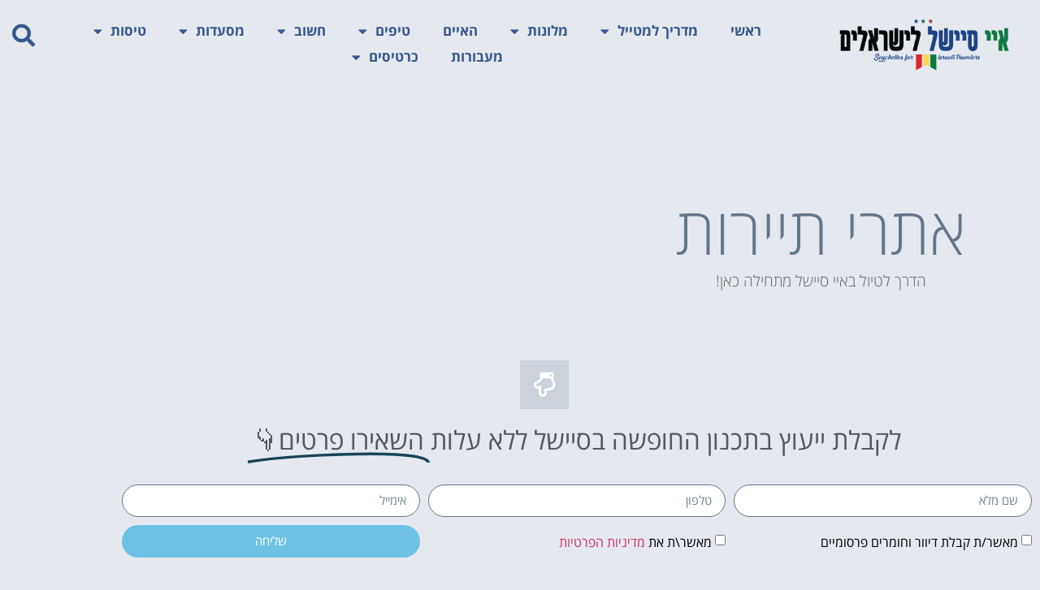

--- FILE ---
content_type: text/html; charset=UTF-8
request_url: https://www.seychelles.co.il/category/%D7%90%D7%AA%D7%A8%D7%99-%D7%AA%D7%99%D7%99%D7%A8%D7%95%D7%AA/
body_size: 38358
content:
<!doctype html>
<html dir="rtl" lang="he-IL">
<head><meta charset="UTF-8"><script>if(navigator.userAgent.match(/MSIE|Internet Explorer/i)||navigator.userAgent.match(/Trident\/7\..*?rv:11/i)){var href=document.location.href;if(!href.match(/[?&]nowprocket/)){if(href.indexOf("?")==-1){if(href.indexOf("#")==-1){document.location.href=href+"?nowprocket=1"}else{document.location.href=href.replace("#","?nowprocket=1#")}}else{if(href.indexOf("#")==-1){document.location.href=href+"&nowprocket=1"}else{document.location.href=href.replace("#","&nowprocket=1#")}}}}</script><script>(()=>{class RocketLazyLoadScripts{constructor(){this.v="2.0.4",this.userEvents=["keydown","keyup","mousedown","mouseup","mousemove","mouseover","mouseout","touchmove","touchstart","touchend","touchcancel","wheel","click","dblclick","input"],this.attributeEvents=["onblur","onclick","oncontextmenu","ondblclick","onfocus","onmousedown","onmouseenter","onmouseleave","onmousemove","onmouseout","onmouseover","onmouseup","onmousewheel","onscroll","onsubmit"]}async t(){this.i(),this.o(),/iP(ad|hone)/.test(navigator.userAgent)&&this.h(),this.u(),this.l(this),this.m(),this.k(this),this.p(this),this._(),await Promise.all([this.R(),this.L()]),this.lastBreath=Date.now(),this.S(this),this.P(),this.D(),this.O(),this.M(),await this.C(this.delayedScripts.normal),await this.C(this.delayedScripts.defer),await this.C(this.delayedScripts.async),await this.T(),await this.F(),await this.j(),await this.A(),window.dispatchEvent(new Event("rocket-allScriptsLoaded")),this.everythingLoaded=!0,this.lastTouchEnd&&await new Promise(t=>setTimeout(t,500-Date.now()+this.lastTouchEnd)),this.I(),this.H(),this.U(),this.W()}i(){this.CSPIssue=sessionStorage.getItem("rocketCSPIssue"),document.addEventListener("securitypolicyviolation",t=>{this.CSPIssue||"script-src-elem"!==t.violatedDirective||"data"!==t.blockedURI||(this.CSPIssue=!0,sessionStorage.setItem("rocketCSPIssue",!0))},{isRocket:!0})}o(){window.addEventListener("pageshow",t=>{this.persisted=t.persisted,this.realWindowLoadedFired=!0},{isRocket:!0}),window.addEventListener("pagehide",()=>{this.onFirstUserAction=null},{isRocket:!0})}h(){let t;function e(e){t=e}window.addEventListener("touchstart",e,{isRocket:!0}),window.addEventListener("touchend",function i(o){o.changedTouches[0]&&t.changedTouches[0]&&Math.abs(o.changedTouches[0].pageX-t.changedTouches[0].pageX)<10&&Math.abs(o.changedTouches[0].pageY-t.changedTouches[0].pageY)<10&&o.timeStamp-t.timeStamp<200&&(window.removeEventListener("touchstart",e,{isRocket:!0}),window.removeEventListener("touchend",i,{isRocket:!0}),"INPUT"===o.target.tagName&&"text"===o.target.type||(o.target.dispatchEvent(new TouchEvent("touchend",{target:o.target,bubbles:!0})),o.target.dispatchEvent(new MouseEvent("mouseover",{target:o.target,bubbles:!0})),o.target.dispatchEvent(new PointerEvent("click",{target:o.target,bubbles:!0,cancelable:!0,detail:1,clientX:o.changedTouches[0].clientX,clientY:o.changedTouches[0].clientY})),event.preventDefault()))},{isRocket:!0})}q(t){this.userActionTriggered||("mousemove"!==t.type||this.firstMousemoveIgnored?"keyup"===t.type||"mouseover"===t.type||"mouseout"===t.type||(this.userActionTriggered=!0,this.onFirstUserAction&&this.onFirstUserAction()):this.firstMousemoveIgnored=!0),"click"===t.type&&t.preventDefault(),t.stopPropagation(),t.stopImmediatePropagation(),"touchstart"===this.lastEvent&&"touchend"===t.type&&(this.lastTouchEnd=Date.now()),"click"===t.type&&(this.lastTouchEnd=0),this.lastEvent=t.type,t.composedPath&&t.composedPath()[0].getRootNode()instanceof ShadowRoot&&(t.rocketTarget=t.composedPath()[0]),this.savedUserEvents.push(t)}u(){this.savedUserEvents=[],this.userEventHandler=this.q.bind(this),this.userEvents.forEach(t=>window.addEventListener(t,this.userEventHandler,{passive:!1,isRocket:!0})),document.addEventListener("visibilitychange",this.userEventHandler,{isRocket:!0})}U(){this.userEvents.forEach(t=>window.removeEventListener(t,this.userEventHandler,{passive:!1,isRocket:!0})),document.removeEventListener("visibilitychange",this.userEventHandler,{isRocket:!0}),this.savedUserEvents.forEach(t=>{(t.rocketTarget||t.target).dispatchEvent(new window[t.constructor.name](t.type,t))})}m(){const t="return false",e=Array.from(this.attributeEvents,t=>"data-rocket-"+t),i="["+this.attributeEvents.join("],[")+"]",o="[data-rocket-"+this.attributeEvents.join("],[data-rocket-")+"]",s=(e,i,o)=>{o&&o!==t&&(e.setAttribute("data-rocket-"+i,o),e["rocket"+i]=new Function("event",o),e.setAttribute(i,t))};new MutationObserver(t=>{for(const n of t)"attributes"===n.type&&(n.attributeName.startsWith("data-rocket-")||this.everythingLoaded?n.attributeName.startsWith("data-rocket-")&&this.everythingLoaded&&this.N(n.target,n.attributeName.substring(12)):s(n.target,n.attributeName,n.target.getAttribute(n.attributeName))),"childList"===n.type&&n.addedNodes.forEach(t=>{if(t.nodeType===Node.ELEMENT_NODE)if(this.everythingLoaded)for(const i of[t,...t.querySelectorAll(o)])for(const t of i.getAttributeNames())e.includes(t)&&this.N(i,t.substring(12));else for(const e of[t,...t.querySelectorAll(i)])for(const t of e.getAttributeNames())this.attributeEvents.includes(t)&&s(e,t,e.getAttribute(t))})}).observe(document,{subtree:!0,childList:!0,attributeFilter:[...this.attributeEvents,...e]})}I(){this.attributeEvents.forEach(t=>{document.querySelectorAll("[data-rocket-"+t+"]").forEach(e=>{this.N(e,t)})})}N(t,e){const i=t.getAttribute("data-rocket-"+e);i&&(t.setAttribute(e,i),t.removeAttribute("data-rocket-"+e))}k(t){Object.defineProperty(HTMLElement.prototype,"onclick",{get(){return this.rocketonclick||null},set(e){this.rocketonclick=e,this.setAttribute(t.everythingLoaded?"onclick":"data-rocket-onclick","this.rocketonclick(event)")}})}S(t){function e(e,i){let o=e[i];e[i]=null,Object.defineProperty(e,i,{get:()=>o,set(s){t.everythingLoaded?o=s:e["rocket"+i]=o=s}})}e(document,"onreadystatechange"),e(window,"onload"),e(window,"onpageshow");try{Object.defineProperty(document,"readyState",{get:()=>t.rocketReadyState,set(e){t.rocketReadyState=e},configurable:!0}),document.readyState="loading"}catch(t){console.log("WPRocket DJE readyState conflict, bypassing")}}l(t){this.originalAddEventListener=EventTarget.prototype.addEventListener,this.originalRemoveEventListener=EventTarget.prototype.removeEventListener,this.savedEventListeners=[],EventTarget.prototype.addEventListener=function(e,i,o){o&&o.isRocket||!t.B(e,this)&&!t.userEvents.includes(e)||t.B(e,this)&&!t.userActionTriggered||e.startsWith("rocket-")||t.everythingLoaded?t.originalAddEventListener.call(this,e,i,o):(t.savedEventListeners.push({target:this,remove:!1,type:e,func:i,options:o}),"mouseenter"!==e&&"mouseleave"!==e||t.originalAddEventListener.call(this,e,t.savedUserEvents.push,o))},EventTarget.prototype.removeEventListener=function(e,i,o){o&&o.isRocket||!t.B(e,this)&&!t.userEvents.includes(e)||t.B(e,this)&&!t.userActionTriggered||e.startsWith("rocket-")||t.everythingLoaded?t.originalRemoveEventListener.call(this,e,i,o):t.savedEventListeners.push({target:this,remove:!0,type:e,func:i,options:o})}}J(t,e){this.savedEventListeners=this.savedEventListeners.filter(i=>{let o=i.type,s=i.target||window;return e!==o||t!==s||(this.B(o,s)&&(i.type="rocket-"+o),this.$(i),!1)})}H(){EventTarget.prototype.addEventListener=this.originalAddEventListener,EventTarget.prototype.removeEventListener=this.originalRemoveEventListener,this.savedEventListeners.forEach(t=>this.$(t))}$(t){t.remove?this.originalRemoveEventListener.call(t.target,t.type,t.func,t.options):this.originalAddEventListener.call(t.target,t.type,t.func,t.options)}p(t){let e;function i(e){return t.everythingLoaded?e:e.split(" ").map(t=>"load"===t||t.startsWith("load.")?"rocket-jquery-load":t).join(" ")}function o(o){function s(e){const s=o.fn[e];o.fn[e]=o.fn.init.prototype[e]=function(){return this[0]===window&&t.userActionTriggered&&("string"==typeof arguments[0]||arguments[0]instanceof String?arguments[0]=i(arguments[0]):"object"==typeof arguments[0]&&Object.keys(arguments[0]).forEach(t=>{const e=arguments[0][t];delete arguments[0][t],arguments[0][i(t)]=e})),s.apply(this,arguments),this}}if(o&&o.fn&&!t.allJQueries.includes(o)){const e={DOMContentLoaded:[],"rocket-DOMContentLoaded":[]};for(const t in e)document.addEventListener(t,()=>{e[t].forEach(t=>t())},{isRocket:!0});o.fn.ready=o.fn.init.prototype.ready=function(i){function s(){parseInt(o.fn.jquery)>2?setTimeout(()=>i.bind(document)(o)):i.bind(document)(o)}return"function"==typeof i&&(t.realDomReadyFired?!t.userActionTriggered||t.fauxDomReadyFired?s():e["rocket-DOMContentLoaded"].push(s):e.DOMContentLoaded.push(s)),o([])},s("on"),s("one"),s("off"),t.allJQueries.push(o)}e=o}t.allJQueries=[],o(window.jQuery),Object.defineProperty(window,"jQuery",{get:()=>e,set(t){o(t)}})}P(){const t=new Map;document.write=document.writeln=function(e){const i=document.currentScript,o=document.createRange(),s=i.parentElement;let n=t.get(i);void 0===n&&(n=i.nextSibling,t.set(i,n));const c=document.createDocumentFragment();o.setStart(c,0),c.appendChild(o.createContextualFragment(e)),s.insertBefore(c,n)}}async R(){return new Promise(t=>{this.userActionTriggered?t():this.onFirstUserAction=t})}async L(){return new Promise(t=>{document.addEventListener("DOMContentLoaded",()=>{this.realDomReadyFired=!0,t()},{isRocket:!0})})}async j(){return this.realWindowLoadedFired?Promise.resolve():new Promise(t=>{window.addEventListener("load",t,{isRocket:!0})})}M(){this.pendingScripts=[];this.scriptsMutationObserver=new MutationObserver(t=>{for(const e of t)e.addedNodes.forEach(t=>{"SCRIPT"!==t.tagName||t.noModule||t.isWPRocket||this.pendingScripts.push({script:t,promise:new Promise(e=>{const i=()=>{const i=this.pendingScripts.findIndex(e=>e.script===t);i>=0&&this.pendingScripts.splice(i,1),e()};t.addEventListener("load",i,{isRocket:!0}),t.addEventListener("error",i,{isRocket:!0}),setTimeout(i,1e3)})})})}),this.scriptsMutationObserver.observe(document,{childList:!0,subtree:!0})}async F(){await this.X(),this.pendingScripts.length?(await this.pendingScripts[0].promise,await this.F()):this.scriptsMutationObserver.disconnect()}D(){this.delayedScripts={normal:[],async:[],defer:[]},document.querySelectorAll("script[type$=rocketlazyloadscript]").forEach(t=>{t.hasAttribute("data-rocket-src")?t.hasAttribute("async")&&!1!==t.async?this.delayedScripts.async.push(t):t.hasAttribute("defer")&&!1!==t.defer||"module"===t.getAttribute("data-rocket-type")?this.delayedScripts.defer.push(t):this.delayedScripts.normal.push(t):this.delayedScripts.normal.push(t)})}async _(){await this.L();let t=[];document.querySelectorAll("script[type$=rocketlazyloadscript][data-rocket-src]").forEach(e=>{let i=e.getAttribute("data-rocket-src");if(i&&!i.startsWith("data:")){i.startsWith("//")&&(i=location.protocol+i);try{const o=new URL(i).origin;o!==location.origin&&t.push({src:o,crossOrigin:e.crossOrigin||"module"===e.getAttribute("data-rocket-type")})}catch(t){}}}),t=[...new Map(t.map(t=>[JSON.stringify(t),t])).values()],this.Y(t,"preconnect")}async G(t){if(await this.K(),!0!==t.noModule||!("noModule"in HTMLScriptElement.prototype))return new Promise(e=>{let i;function o(){(i||t).setAttribute("data-rocket-status","executed"),e()}try{if(navigator.userAgent.includes("Firefox/")||""===navigator.vendor||this.CSPIssue)i=document.createElement("script"),[...t.attributes].forEach(t=>{let e=t.nodeName;"type"!==e&&("data-rocket-type"===e&&(e="type"),"data-rocket-src"===e&&(e="src"),i.setAttribute(e,t.nodeValue))}),t.text&&(i.text=t.text),t.nonce&&(i.nonce=t.nonce),i.hasAttribute("src")?(i.addEventListener("load",o,{isRocket:!0}),i.addEventListener("error",()=>{i.setAttribute("data-rocket-status","failed-network"),e()},{isRocket:!0}),setTimeout(()=>{i.isConnected||e()},1)):(i.text=t.text,o()),i.isWPRocket=!0,t.parentNode.replaceChild(i,t);else{const i=t.getAttribute("data-rocket-type"),s=t.getAttribute("data-rocket-src");i?(t.type=i,t.removeAttribute("data-rocket-type")):t.removeAttribute("type"),t.addEventListener("load",o,{isRocket:!0}),t.addEventListener("error",i=>{this.CSPIssue&&i.target.src.startsWith("data:")?(console.log("WPRocket: CSP fallback activated"),t.removeAttribute("src"),this.G(t).then(e)):(t.setAttribute("data-rocket-status","failed-network"),e())},{isRocket:!0}),s?(t.fetchPriority="high",t.removeAttribute("data-rocket-src"),t.src=s):t.src="data:text/javascript;base64,"+window.btoa(unescape(encodeURIComponent(t.text)))}}catch(i){t.setAttribute("data-rocket-status","failed-transform"),e()}});t.setAttribute("data-rocket-status","skipped")}async C(t){const e=t.shift();return e?(e.isConnected&&await this.G(e),this.C(t)):Promise.resolve()}O(){this.Y([...this.delayedScripts.normal,...this.delayedScripts.defer,...this.delayedScripts.async],"preload")}Y(t,e){this.trash=this.trash||[];let i=!0;var o=document.createDocumentFragment();t.forEach(t=>{const s=t.getAttribute&&t.getAttribute("data-rocket-src")||t.src;if(s&&!s.startsWith("data:")){const n=document.createElement("link");n.href=s,n.rel=e,"preconnect"!==e&&(n.as="script",n.fetchPriority=i?"high":"low"),t.getAttribute&&"module"===t.getAttribute("data-rocket-type")&&(n.crossOrigin=!0),t.crossOrigin&&(n.crossOrigin=t.crossOrigin),t.integrity&&(n.integrity=t.integrity),t.nonce&&(n.nonce=t.nonce),o.appendChild(n),this.trash.push(n),i=!1}}),document.head.appendChild(o)}W(){this.trash.forEach(t=>t.remove())}async T(){try{document.readyState="interactive"}catch(t){}this.fauxDomReadyFired=!0;try{await this.K(),this.J(document,"readystatechange"),document.dispatchEvent(new Event("rocket-readystatechange")),await this.K(),document.rocketonreadystatechange&&document.rocketonreadystatechange(),await this.K(),this.J(document,"DOMContentLoaded"),document.dispatchEvent(new Event("rocket-DOMContentLoaded")),await this.K(),this.J(window,"DOMContentLoaded"),window.dispatchEvent(new Event("rocket-DOMContentLoaded"))}catch(t){console.error(t)}}async A(){try{document.readyState="complete"}catch(t){}try{await this.K(),this.J(document,"readystatechange"),document.dispatchEvent(new Event("rocket-readystatechange")),await this.K(),document.rocketonreadystatechange&&document.rocketonreadystatechange(),await this.K(),this.J(window,"load"),window.dispatchEvent(new Event("rocket-load")),await this.K(),window.rocketonload&&window.rocketonload(),await this.K(),this.allJQueries.forEach(t=>t(window).trigger("rocket-jquery-load")),await this.K(),this.J(window,"pageshow");const t=new Event("rocket-pageshow");t.persisted=this.persisted,window.dispatchEvent(t),await this.K(),window.rocketonpageshow&&window.rocketonpageshow({persisted:this.persisted})}catch(t){console.error(t)}}async K(){Date.now()-this.lastBreath>45&&(await this.X(),this.lastBreath=Date.now())}async X(){return document.hidden?new Promise(t=>setTimeout(t)):new Promise(t=>requestAnimationFrame(t))}B(t,e){return e===document&&"readystatechange"===t||(e===document&&"DOMContentLoaded"===t||(e===window&&"DOMContentLoaded"===t||(e===window&&"load"===t||e===window&&"pageshow"===t)))}static run(){(new RocketLazyLoadScripts).t()}}RocketLazyLoadScripts.run()})();</script>
	
	<meta name="viewport" content="width=device-width, initial-scale=1">
	<link rel="profile" href="https://gmpg.org/xfn/11">
	<style>
#wpadminbar #wp-admin-bar-wccp_free_top_button .ab-icon:before {
	content: "\f160";
	color: #02CA02;
	top: 3px;
}
#wpadminbar #wp-admin-bar-wccp_free_top_button .ab-icon {
	transform: rotate(45deg);
}
</style>
<meta name='robots' content='index, follow, max-image-preview:large, max-snippet:-1, max-video-preview:-1' />
	<style>img:is([sizes="auto" i], [sizes^="auto," i]) { contain-intrinsic-size: 3000px 1500px }</style>
	        <script type="text/javascript">
            var wpcs_is_mobile = 0;
            var wpcs_drop_down_view = "ddslick";
            var wpcs_current_currency = {"name":"ILS","rate":0.2200000000000000011102230246251565404236316680908203125,"symbol":"ILS","position":"right","is_etalon":1,"description":"\u05e9\u05e7\u05dc \u05d9\u05e9\u05e8\u05d0\u05dc\u05d9 \u05d7\u05d3\u05e9","flag":"https:\/\/www.seychelles.co.il\/wp-content\/uploads\/2021\/02\/israel-2697407_640-1.jpg","hide_cents":0};
            var wpcs_default_currency = {"name":"ILS","rate":0.2200000000000000011102230246251565404236316680908203125,"symbol":"ILS","position":"right","is_etalon":1,"description":"\u05e9\u05e7\u05dc \u05d9\u05e9\u05e8\u05d0\u05dc\u05d9 \u05d7\u05d3\u05e9","flag":"https:\/\/www.seychelles.co.il\/wp-content\/uploads\/2021\/02\/israel-2697407_640-1.jpg","hide_cents":0};
            var wpcs_array_of_get = '{}';
        
            wpcs_array_no_cents = '["JPY","TWD"]';

            var wpcs_ajaxurl = "https://www.seychelles.co.il/wp-admin/admin-ajax.php";
            var wpcs_lang_loading = "loading";
            var wpcs_shop_is_cached =0;
            var wpcs_special_ajax_mode = 0;
        </script>
        
	<!-- This site is optimized with the Yoast SEO plugin v26.8 - https://yoast.com/product/yoast-seo-wordpress/ -->
	<title>אתרי תיירות - איי סיישל למטיילים ישראלים - Seychelles for Israeli travelers</title>
	<link rel="canonical" href="https://www.seychelles.co.il/category/אתרי-תיירות/" />
	<meta property="og:locale" content="he_IL" />
	<meta property="og:type" content="article" />
	<meta property="og:title" content="אתרי תיירות - איי סיישל למטיילים ישראלים - Seychelles for Israeli travelers" />
	<meta property="og:url" content="https://www.seychelles.co.il/category/אתרי-תיירות/" />
	<meta property="og:site_name" content="איי סיישל למטיילים ישראלים - Seychelles for Israeli travelers" />
	<meta name="twitter:card" content="summary_large_image" />
	<script type="application/ld+json" class="yoast-schema-graph">{"@context":"https://schema.org","@graph":[{"@type":"CollectionPage","@id":"https://www.seychelles.co.il/category/%d7%90%d7%aa%d7%a8%d7%99-%d7%aa%d7%99%d7%99%d7%a8%d7%95%d7%aa/","url":"https://www.seychelles.co.il/category/%d7%90%d7%aa%d7%a8%d7%99-%d7%aa%d7%99%d7%99%d7%a8%d7%95%d7%aa/","name":"אתרי תיירות - איי סיישל למטיילים ישראלים - Seychelles for Israeli travelers","isPartOf":{"@id":"https://www.seychelles.co.il/#website"},"primaryImageOfPage":{"@id":"https://www.seychelles.co.il/category/%d7%90%d7%aa%d7%a8%d7%99-%d7%aa%d7%99%d7%99%d7%a8%d7%95%d7%aa/#primaryimage"},"image":{"@id":"https://www.seychelles.co.il/category/%d7%90%d7%aa%d7%a8%d7%99-%d7%aa%d7%99%d7%99%d7%a8%d7%95%d7%aa/#primaryimage"},"thumbnailUrl":"https://www.seychelles.co.il/wp-content/uploads/2024/09/145-79.jpg","breadcrumb":{"@id":"https://www.seychelles.co.il/category/%d7%90%d7%aa%d7%a8%d7%99-%d7%aa%d7%99%d7%99%d7%a8%d7%95%d7%aa/#breadcrumb"},"inLanguage":"he-IL"},{"@type":"ImageObject","inLanguage":"he-IL","@id":"https://www.seychelles.co.il/category/%d7%90%d7%aa%d7%a8%d7%99-%d7%aa%d7%99%d7%99%d7%a8%d7%95%d7%aa/#primaryimage","url":"https://www.seychelles.co.il/wp-content/uploads/2024/09/145-79.jpg","contentUrl":"https://www.seychelles.co.il/wp-content/uploads/2024/09/145-79.jpg","width":960,"height":640,"caption":"From Mahe: Nature Trail Trois Freres"},{"@type":"BreadcrumbList","@id":"https://www.seychelles.co.il/category/%d7%90%d7%aa%d7%a8%d7%99-%d7%aa%d7%99%d7%99%d7%a8%d7%95%d7%aa/#breadcrumb","itemListElement":[{"@type":"ListItem","position":1,"name":"Home","item":"https://www.seychelles.co.il/"},{"@type":"ListItem","position":2,"name":"אתרי תיירות"}]},{"@type":"WebSite","@id":"https://www.seychelles.co.il/#website","url":"https://www.seychelles.co.il/","name":"איי סיישל למטיילים ישראלים - Seychelles for Israeli travelers","description":"סיישל - טיפים, המלצות, כרטיסים לישראלים","publisher":{"@id":"https://www.seychelles.co.il/#organization"},"potentialAction":[{"@type":"SearchAction","target":{"@type":"EntryPoint","urlTemplate":"https://www.seychelles.co.il/?s={search_term_string}"},"query-input":{"@type":"PropertyValueSpecification","valueRequired":true,"valueName":"search_term_string"}}],"inLanguage":"he-IL"},{"@type":"Organization","@id":"https://www.seychelles.co.il/#organization","name":"מדריך למטייל הישראל באיי בהאמה","url":"https://www.seychelles.co.il/","logo":{"@type":"ImageObject","inLanguage":"he-IL","@id":"https://www.seychelles.co.il/#/schema/logo/image/","url":"https://www.seychelles.co.il/wp-content/uploads/2019/05/bahamas-2128613_640.jpg","contentUrl":"https://www.seychelles.co.il/wp-content/uploads/2019/05/bahamas-2128613_640.jpg","width":640,"height":373,"caption":"מדריך למטייל הישראל באיי בהאמה"},"image":{"@id":"https://www.seychelles.co.il/#/schema/logo/image/"}}]}</script>
	<!-- / Yoast SEO plugin. -->


<link rel='dns-prefetch' href='//cdn.enable.co.il' />
<link rel='dns-prefetch' href='//www.googletagmanager.com' />

<link rel="alternate" type="application/rss+xml" title="איי סיישל למטיילים ישראלים - Seychelles for Israeli travelers &laquo; פיד‏" href="https://www.seychelles.co.il/feed/" />
<link rel="alternate" type="application/rss+xml" title="איי סיישל למטיילים ישראלים - Seychelles for Israeli travelers &laquo; פיד תגובות‏" href="https://www.seychelles.co.il/comments/feed/" />
<link rel="alternate" type="application/rss+xml" title="איי סיישל למטיילים ישראלים - Seychelles for Israeli travelers &laquo; פיד מהקטגוריה אתרי תיירות" href="https://www.seychelles.co.il/category/%d7%90%d7%aa%d7%a8%d7%99-%d7%aa%d7%99%d7%99%d7%a8%d7%95%d7%aa/feed/" />
<style id='wp-emoji-styles-inline-css'>

	img.wp-smiley, img.emoji {
		display: inline !important;
		border: none !important;
		box-shadow: none !important;
		height: 1em !important;
		width: 1em !important;
		margin: 0 0.07em !important;
		vertical-align: -0.1em !important;
		background: none !important;
		padding: 0 !important;
	}
</style>
<style id='global-styles-inline-css'>
:root{--wp--preset--aspect-ratio--square: 1;--wp--preset--aspect-ratio--4-3: 4/3;--wp--preset--aspect-ratio--3-4: 3/4;--wp--preset--aspect-ratio--3-2: 3/2;--wp--preset--aspect-ratio--2-3: 2/3;--wp--preset--aspect-ratio--16-9: 16/9;--wp--preset--aspect-ratio--9-16: 9/16;--wp--preset--color--black: #000000;--wp--preset--color--cyan-bluish-gray: #abb8c3;--wp--preset--color--white: #ffffff;--wp--preset--color--pale-pink: #f78da7;--wp--preset--color--vivid-red: #cf2e2e;--wp--preset--color--luminous-vivid-orange: #ff6900;--wp--preset--color--luminous-vivid-amber: #fcb900;--wp--preset--color--light-green-cyan: #7bdcb5;--wp--preset--color--vivid-green-cyan: #00d084;--wp--preset--color--pale-cyan-blue: #8ed1fc;--wp--preset--color--vivid-cyan-blue: #0693e3;--wp--preset--color--vivid-purple: #9b51e0;--wp--preset--gradient--vivid-cyan-blue-to-vivid-purple: linear-gradient(135deg,rgba(6,147,227,1) 0%,rgb(155,81,224) 100%);--wp--preset--gradient--light-green-cyan-to-vivid-green-cyan: linear-gradient(135deg,rgb(122,220,180) 0%,rgb(0,208,130) 100%);--wp--preset--gradient--luminous-vivid-amber-to-luminous-vivid-orange: linear-gradient(135deg,rgba(252,185,0,1) 0%,rgba(255,105,0,1) 100%);--wp--preset--gradient--luminous-vivid-orange-to-vivid-red: linear-gradient(135deg,rgba(255,105,0,1) 0%,rgb(207,46,46) 100%);--wp--preset--gradient--very-light-gray-to-cyan-bluish-gray: linear-gradient(135deg,rgb(238,238,238) 0%,rgb(169,184,195) 100%);--wp--preset--gradient--cool-to-warm-spectrum: linear-gradient(135deg,rgb(74,234,220) 0%,rgb(151,120,209) 20%,rgb(207,42,186) 40%,rgb(238,44,130) 60%,rgb(251,105,98) 80%,rgb(254,248,76) 100%);--wp--preset--gradient--blush-light-purple: linear-gradient(135deg,rgb(255,206,236) 0%,rgb(152,150,240) 100%);--wp--preset--gradient--blush-bordeaux: linear-gradient(135deg,rgb(254,205,165) 0%,rgb(254,45,45) 50%,rgb(107,0,62) 100%);--wp--preset--gradient--luminous-dusk: linear-gradient(135deg,rgb(255,203,112) 0%,rgb(199,81,192) 50%,rgb(65,88,208) 100%);--wp--preset--gradient--pale-ocean: linear-gradient(135deg,rgb(255,245,203) 0%,rgb(182,227,212) 50%,rgb(51,167,181) 100%);--wp--preset--gradient--electric-grass: linear-gradient(135deg,rgb(202,248,128) 0%,rgb(113,206,126) 100%);--wp--preset--gradient--midnight: linear-gradient(135deg,rgb(2,3,129) 0%,rgb(40,116,252) 100%);--wp--preset--font-size--small: 13px;--wp--preset--font-size--medium: 20px;--wp--preset--font-size--large: 36px;--wp--preset--font-size--x-large: 42px;--wp--preset--spacing--20: 0.44rem;--wp--preset--spacing--30: 0.67rem;--wp--preset--spacing--40: 1rem;--wp--preset--spacing--50: 1.5rem;--wp--preset--spacing--60: 2.25rem;--wp--preset--spacing--70: 3.38rem;--wp--preset--spacing--80: 5.06rem;--wp--preset--shadow--natural: 6px 6px 9px rgba(0, 0, 0, 0.2);--wp--preset--shadow--deep: 12px 12px 50px rgba(0, 0, 0, 0.4);--wp--preset--shadow--sharp: 6px 6px 0px rgba(0, 0, 0, 0.2);--wp--preset--shadow--outlined: 6px 6px 0px -3px rgba(255, 255, 255, 1), 6px 6px rgba(0, 0, 0, 1);--wp--preset--shadow--crisp: 6px 6px 0px rgba(0, 0, 0, 1);}:root { --wp--style--global--content-size: 800px;--wp--style--global--wide-size: 1200px; }:where(body) { margin: 0; }.wp-site-blocks > .alignleft { float: left; margin-right: 2em; }.wp-site-blocks > .alignright { float: right; margin-left: 2em; }.wp-site-blocks > .aligncenter { justify-content: center; margin-left: auto; margin-right: auto; }:where(.wp-site-blocks) > * { margin-block-start: 24px; margin-block-end: 0; }:where(.wp-site-blocks) > :first-child { margin-block-start: 0; }:where(.wp-site-blocks) > :last-child { margin-block-end: 0; }:root { --wp--style--block-gap: 24px; }:root :where(.is-layout-flow) > :first-child{margin-block-start: 0;}:root :where(.is-layout-flow) > :last-child{margin-block-end: 0;}:root :where(.is-layout-flow) > *{margin-block-start: 24px;margin-block-end: 0;}:root :where(.is-layout-constrained) > :first-child{margin-block-start: 0;}:root :where(.is-layout-constrained) > :last-child{margin-block-end: 0;}:root :where(.is-layout-constrained) > *{margin-block-start: 24px;margin-block-end: 0;}:root :where(.is-layout-flex){gap: 24px;}:root :where(.is-layout-grid){gap: 24px;}.is-layout-flow > .alignleft{float: left;margin-inline-start: 0;margin-inline-end: 2em;}.is-layout-flow > .alignright{float: right;margin-inline-start: 2em;margin-inline-end: 0;}.is-layout-flow > .aligncenter{margin-left: auto !important;margin-right: auto !important;}.is-layout-constrained > .alignleft{float: left;margin-inline-start: 0;margin-inline-end: 2em;}.is-layout-constrained > .alignright{float: right;margin-inline-start: 2em;margin-inline-end: 0;}.is-layout-constrained > .aligncenter{margin-left: auto !important;margin-right: auto !important;}.is-layout-constrained > :where(:not(.alignleft):not(.alignright):not(.alignfull)){max-width: var(--wp--style--global--content-size);margin-left: auto !important;margin-right: auto !important;}.is-layout-constrained > .alignwide{max-width: var(--wp--style--global--wide-size);}body .is-layout-flex{display: flex;}.is-layout-flex{flex-wrap: wrap;align-items: center;}.is-layout-flex > :is(*, div){margin: 0;}body .is-layout-grid{display: grid;}.is-layout-grid > :is(*, div){margin: 0;}body{padding-top: 0px;padding-right: 0px;padding-bottom: 0px;padding-left: 0px;}a:where(:not(.wp-element-button)){text-decoration: underline;}:root :where(.wp-element-button, .wp-block-button__link){background-color: #32373c;border-width: 0;color: #fff;font-family: inherit;font-size: inherit;line-height: inherit;padding: calc(0.667em + 2px) calc(1.333em + 2px);text-decoration: none;}.has-black-color{color: var(--wp--preset--color--black) !important;}.has-cyan-bluish-gray-color{color: var(--wp--preset--color--cyan-bluish-gray) !important;}.has-white-color{color: var(--wp--preset--color--white) !important;}.has-pale-pink-color{color: var(--wp--preset--color--pale-pink) !important;}.has-vivid-red-color{color: var(--wp--preset--color--vivid-red) !important;}.has-luminous-vivid-orange-color{color: var(--wp--preset--color--luminous-vivid-orange) !important;}.has-luminous-vivid-amber-color{color: var(--wp--preset--color--luminous-vivid-amber) !important;}.has-light-green-cyan-color{color: var(--wp--preset--color--light-green-cyan) !important;}.has-vivid-green-cyan-color{color: var(--wp--preset--color--vivid-green-cyan) !important;}.has-pale-cyan-blue-color{color: var(--wp--preset--color--pale-cyan-blue) !important;}.has-vivid-cyan-blue-color{color: var(--wp--preset--color--vivid-cyan-blue) !important;}.has-vivid-purple-color{color: var(--wp--preset--color--vivid-purple) !important;}.has-black-background-color{background-color: var(--wp--preset--color--black) !important;}.has-cyan-bluish-gray-background-color{background-color: var(--wp--preset--color--cyan-bluish-gray) !important;}.has-white-background-color{background-color: var(--wp--preset--color--white) !important;}.has-pale-pink-background-color{background-color: var(--wp--preset--color--pale-pink) !important;}.has-vivid-red-background-color{background-color: var(--wp--preset--color--vivid-red) !important;}.has-luminous-vivid-orange-background-color{background-color: var(--wp--preset--color--luminous-vivid-orange) !important;}.has-luminous-vivid-amber-background-color{background-color: var(--wp--preset--color--luminous-vivid-amber) !important;}.has-light-green-cyan-background-color{background-color: var(--wp--preset--color--light-green-cyan) !important;}.has-vivid-green-cyan-background-color{background-color: var(--wp--preset--color--vivid-green-cyan) !important;}.has-pale-cyan-blue-background-color{background-color: var(--wp--preset--color--pale-cyan-blue) !important;}.has-vivid-cyan-blue-background-color{background-color: var(--wp--preset--color--vivid-cyan-blue) !important;}.has-vivid-purple-background-color{background-color: var(--wp--preset--color--vivid-purple) !important;}.has-black-border-color{border-color: var(--wp--preset--color--black) !important;}.has-cyan-bluish-gray-border-color{border-color: var(--wp--preset--color--cyan-bluish-gray) !important;}.has-white-border-color{border-color: var(--wp--preset--color--white) !important;}.has-pale-pink-border-color{border-color: var(--wp--preset--color--pale-pink) !important;}.has-vivid-red-border-color{border-color: var(--wp--preset--color--vivid-red) !important;}.has-luminous-vivid-orange-border-color{border-color: var(--wp--preset--color--luminous-vivid-orange) !important;}.has-luminous-vivid-amber-border-color{border-color: var(--wp--preset--color--luminous-vivid-amber) !important;}.has-light-green-cyan-border-color{border-color: var(--wp--preset--color--light-green-cyan) !important;}.has-vivid-green-cyan-border-color{border-color: var(--wp--preset--color--vivid-green-cyan) !important;}.has-pale-cyan-blue-border-color{border-color: var(--wp--preset--color--pale-cyan-blue) !important;}.has-vivid-cyan-blue-border-color{border-color: var(--wp--preset--color--vivid-cyan-blue) !important;}.has-vivid-purple-border-color{border-color: var(--wp--preset--color--vivid-purple) !important;}.has-vivid-cyan-blue-to-vivid-purple-gradient-background{background: var(--wp--preset--gradient--vivid-cyan-blue-to-vivid-purple) !important;}.has-light-green-cyan-to-vivid-green-cyan-gradient-background{background: var(--wp--preset--gradient--light-green-cyan-to-vivid-green-cyan) !important;}.has-luminous-vivid-amber-to-luminous-vivid-orange-gradient-background{background: var(--wp--preset--gradient--luminous-vivid-amber-to-luminous-vivid-orange) !important;}.has-luminous-vivid-orange-to-vivid-red-gradient-background{background: var(--wp--preset--gradient--luminous-vivid-orange-to-vivid-red) !important;}.has-very-light-gray-to-cyan-bluish-gray-gradient-background{background: var(--wp--preset--gradient--very-light-gray-to-cyan-bluish-gray) !important;}.has-cool-to-warm-spectrum-gradient-background{background: var(--wp--preset--gradient--cool-to-warm-spectrum) !important;}.has-blush-light-purple-gradient-background{background: var(--wp--preset--gradient--blush-light-purple) !important;}.has-blush-bordeaux-gradient-background{background: var(--wp--preset--gradient--blush-bordeaux) !important;}.has-luminous-dusk-gradient-background{background: var(--wp--preset--gradient--luminous-dusk) !important;}.has-pale-ocean-gradient-background{background: var(--wp--preset--gradient--pale-ocean) !important;}.has-electric-grass-gradient-background{background: var(--wp--preset--gradient--electric-grass) !important;}.has-midnight-gradient-background{background: var(--wp--preset--gradient--midnight) !important;}.has-small-font-size{font-size: var(--wp--preset--font-size--small) !important;}.has-medium-font-size{font-size: var(--wp--preset--font-size--medium) !important;}.has-large-font-size{font-size: var(--wp--preset--font-size--large) !important;}.has-x-large-font-size{font-size: var(--wp--preset--font-size--x-large) !important;}
:root :where(.wp-block-pullquote){font-size: 1.5em;line-height: 1.6;}
</style>
<link rel='stylesheet' id='kk-star-ratings-css' href='https://www.seychelles.co.il/wp-content/cache/background-css/1/www.seychelles.co.il/wp-content/plugins/kk-star-ratings/src/core/public/css/kk-star-ratings.min.css?ver=5.4.10.3&wpr_t=1769794711' media='all' />
<link rel='stylesheet' id='hello-elementor-css' href='https://www.seychelles.co.il/wp-content/themes/hello-elementor/assets/css/reset.css?ver=3.4.6' media='all' />
<link rel='stylesheet' id='hello-elementor-theme-style-css' href='https://www.seychelles.co.il/wp-content/themes/hello-elementor/assets/css/theme.css?ver=3.4.6' media='all' />
<link rel='stylesheet' id='hello-elementor-header-footer-css' href='https://www.seychelles.co.il/wp-content/themes/hello-elementor/assets/css/header-footer.css?ver=3.4.6' media='all' />
<link rel='stylesheet' id='e-animation-pop-css' href='https://www.seychelles.co.il/wp-content/plugins/elementor/assets/lib/animations/styles/e-animation-pop.min.css?ver=3.34.4' media='all' />
<link rel='stylesheet' id='e-animation-fadeIn-css' href='https://www.seychelles.co.il/wp-content/plugins/elementor/assets/lib/animations/styles/fadeIn.min.css?ver=3.34.4' media='all' />
<link rel='stylesheet' id='elementor-frontend-css' href='https://www.seychelles.co.il/wp-content/plugins/elementor/assets/css/frontend.min.css?ver=3.34.4' media='all' />
<link rel='stylesheet' id='widget-image-css' href='https://www.seychelles.co.il/wp-content/plugins/elementor/assets/css/widget-image-rtl.min.css?ver=3.34.4' media='all' />
<link rel='stylesheet' id='widget-nav-menu-css' href='https://www.seychelles.co.il/wp-content/plugins/elementor-pro/assets/css/widget-nav-menu-rtl.min.css?ver=3.34.4' media='all' />
<link rel='stylesheet' id='widget-search-form-css' href='https://www.seychelles.co.il/wp-content/plugins/elementor-pro/assets/css/widget-search-form-rtl.min.css?ver=3.34.4' media='all' />
<link rel='stylesheet' id='elementor-icons-shared-0-css' href='https://www.seychelles.co.il/wp-content/plugins/elementor/assets/lib/font-awesome/css/fontawesome.min.css?ver=5.15.3' media='all' />
<link rel='stylesheet' id='elementor-icons-fa-solid-css' href='https://www.seychelles.co.il/wp-content/plugins/elementor/assets/lib/font-awesome/css/solid.min.css?ver=5.15.3' media='all' />
<link rel='stylesheet' id='e-sticky-css' href='https://www.seychelles.co.il/wp-content/plugins/elementor-pro/assets/css/modules/sticky.min.css?ver=3.34.4' media='all' />
<link rel='stylesheet' id='e-motion-fx-css' href='https://www.seychelles.co.il/wp-content/plugins/elementor-pro/assets/css/modules/motion-fx.min.css?ver=3.34.4' media='all' />
<link rel='stylesheet' id='widget-animated-headline-css' href='https://www.seychelles.co.il/wp-content/plugins/elementor-pro/assets/css/widget-animated-headline-rtl.min.css?ver=3.34.4' media='all' />
<link rel='stylesheet' id='e-animation-grow-css' href='https://www.seychelles.co.il/wp-content/plugins/elementor/assets/lib/animations/styles/e-animation-grow.min.css?ver=3.34.4' media='all' />
<link rel='stylesheet' id='widget-posts-css' href='https://www.seychelles.co.il/wp-content/plugins/elementor-pro/assets/css/widget-posts-rtl.min.css?ver=3.34.4' media='all' />
<link rel='stylesheet' id='e-shapes-css' href='https://www.seychelles.co.il/wp-content/plugins/elementor/assets/css/conditionals/shapes.min.css?ver=3.34.4' media='all' />
<link rel='stylesheet' id='widget-heading-css' href='https://www.seychelles.co.il/wp-content/plugins/elementor/assets/css/widget-heading-rtl.min.css?ver=3.34.4' media='all' />
<link rel='stylesheet' id='e-animation-fadeInDown-css' href='https://www.seychelles.co.il/wp-content/plugins/elementor/assets/lib/animations/styles/fadeInDown.min.css?ver=3.34.4' media='all' />
<link rel='stylesheet' id='widget-spacer-css' href='https://www.seychelles.co.il/wp-content/plugins/elementor/assets/css/widget-spacer-rtl.min.css?ver=3.34.4' media='all' />
<link rel='stylesheet' id='e-animation-rotate-css' href='https://www.seychelles.co.il/wp-content/plugins/elementor/assets/lib/animations/styles/e-animation-rotate.min.css?ver=3.34.4' media='all' />
<link rel='stylesheet' id='widget-form-css' href='https://www.seychelles.co.il/wp-content/plugins/elementor-pro/assets/css/widget-form-rtl.min.css?ver=3.34.4' media='all' />
<link rel='stylesheet' id='elementor-icons-css' href='https://www.seychelles.co.il/wp-content/plugins/elementor/assets/lib/eicons/css/elementor-icons.min.css?ver=5.46.0' media='all' />
<link rel='stylesheet' id='elementor-post-337-css' href='https://www.seychelles.co.il/wp-content/uploads/elementor/css/post-337.css?ver=1769752759' media='all' />
<link rel='stylesheet' id='elementor-post-371-css' href='https://www.seychelles.co.il/wp-content/cache/background-css/1/www.seychelles.co.il/wp-content/uploads/elementor/css/post-371.css?ver=1769752759&wpr_t=1769794712' media='all' />
<link rel='stylesheet' id='elementor-post-2153-css' href='https://www.seychelles.co.il/wp-content/cache/background-css/1/www.seychelles.co.il/wp-content/uploads/elementor/css/post-2153.css?ver=1769752759&wpr_t=1769794712' media='all' />
<link rel='stylesheet' id='elementor-post-392-css' href='https://www.seychelles.co.il/wp-content/cache/background-css/1/www.seychelles.co.il/wp-content/uploads/elementor/css/post-392.css?ver=1769752763&wpr_t=1769794712' media='all' />
<style id='rocket-lazyload-inline-css'>
.rll-youtube-player{position:relative;padding-bottom:56.23%;height:0;overflow:hidden;max-width:100%;}.rll-youtube-player:focus-within{outline: 2px solid currentColor;outline-offset: 5px;}.rll-youtube-player iframe{position:absolute;top:0;left:0;width:100%;height:100%;z-index:100;background:0 0}.rll-youtube-player img{bottom:0;display:block;left:0;margin:auto;max-width:100%;width:100%;position:absolute;right:0;top:0;border:none;height:auto;-webkit-transition:.4s all;-moz-transition:.4s all;transition:.4s all}.rll-youtube-player img:hover{-webkit-filter:brightness(75%)}.rll-youtube-player .play{height:100%;width:100%;left:0;top:0;position:absolute;background:var(--wpr-bg-0dff518b-d809-46f4-9178-658a48b85722) no-repeat center;background-color: transparent !important;cursor:pointer;border:none;}.wp-embed-responsive .wp-has-aspect-ratio .rll-youtube-player{position:absolute;padding-bottom:0;width:100%;height:100%;top:0;bottom:0;left:0;right:0}
</style>
<link rel='stylesheet' id='currency-switcher-css' href='https://www.seychelles.co.il/wp-content/cache/background-css/1/www.seychelles.co.il/wp-content/plugins/currency-switcher/css/front.css?ver=1.3.0&wpr_t=1769794712' media='all' />
<link rel='stylesheet' id='elementor-gf-local-varelaround-css' href='https://www.seychelles.co.il/wp-content/uploads/elementor/google-fonts/css/varelaround.css?ver=1742253668' media='all' />
<link rel='stylesheet' id='elementor-gf-local-opensanshebrew-css' href='https://www.seychelles.co.il/wp-content/uploads/elementor/google-fonts/css/opensanshebrew.css?ver=1742253671' media='all' />
<link rel='stylesheet' id='elementor-icons-fa-regular-css' href='https://www.seychelles.co.il/wp-content/plugins/elementor/assets/lib/font-awesome/css/regular.min.css?ver=5.15.3' media='all' />
<script src="https://www.seychelles.co.il/wp-includes/js/jquery/jquery.min.js?ver=3.7.1" id="jquery-core-js"></script>
<script src="https://www.seychelles.co.il/wp-includes/js/jquery/jquery-migrate.min.js?ver=3.4.1" id="jquery-migrate-js" data-rocket-defer defer></script>

<!-- Google tag (gtag.js) snippet added by Site Kit -->
<!-- Google Analytics snippet added by Site Kit -->
<script type="rocketlazyloadscript" data-rocket-src="https://www.googletagmanager.com/gtag/js?id=GT-WF8GM44" id="google_gtagjs-js" async></script>
<script id="google_gtagjs-js-after">
window.dataLayer = window.dataLayer || [];function gtag(){dataLayer.push(arguments);}
gtag("set","linker",{"domains":["www.seychelles.co.il"]});
gtag("js", new Date());
gtag("set", "developer_id.dZTNiMT", true);
gtag("config", "GT-WF8GM44");
</script>
<script src="https://www.seychelles.co.il/wp-content/plugins/currency-switcher/js/jquery.ddslick.min.js?ver=1.3.0" id="jquery.ddslick.min-js" data-rocket-defer defer></script>
<script src="https://www.seychelles.co.il/wp-content/plugins/currency-switcher/js/front.js?ver=1.3.0" id="currency-switcher-js" data-rocket-defer defer></script>
<link rel="https://api.w.org/" href="https://www.seychelles.co.il/wp-json/" /><link rel="alternate" title="JSON" type="application/json" href="https://www.seychelles.co.il/wp-json/wp/v2/categories/1758" /><link rel="EditURI" type="application/rsd+xml" title="RSD" href="https://www.seychelles.co.il/xmlrpc.php?rsd" />
<meta name="generator" content="WordPress 6.8.3" />
<meta name="generator" content="Site Kit by Google 1.171.0" /><script type="rocketlazyloadscript" id='pixel-script-poptin' data-rocket-src='https://cdn.popt.in/pixel.js?id=20055c3dc4501' async='true'></script> <script type="rocketlazyloadscript" id="wpcp_disable_selection" data-rocket-type="text/javascript">
var image_save_msg='You are not allowed to save images!';
	var no_menu_msg='Context Menu disabled!';
	var smessage = "התוכן מוגן !!";

function disableEnterKey(e)
{
	var elemtype = e.target.tagName;
	
	elemtype = elemtype.toUpperCase();
	
	if (elemtype == "TEXT" || elemtype == "TEXTAREA" || elemtype == "INPUT" || elemtype == "PASSWORD" || elemtype == "SELECT" || elemtype == "OPTION" || elemtype == "EMBED")
	{
		elemtype = 'TEXT';
	}
	
	if (e.ctrlKey){
     var key;
     if(window.event)
          key = window.event.keyCode;     //IE
     else
          key = e.which;     //firefox (97)
    //if (key != 17) alert(key);
     if (elemtype!= 'TEXT' && (key == 97 || key == 65 || key == 67 || key == 99 || key == 88 || key == 120 || key == 26 || key == 85  || key == 86 || key == 83 || key == 43 || key == 73))
     {
		if(wccp_free_iscontenteditable(e)) return true;
		show_wpcp_message('You are not allowed to copy content or view source');
		return false;
     }else
     	return true;
     }
}


/*For contenteditable tags*/
function wccp_free_iscontenteditable(e)
{
	var e = e || window.event; // also there is no e.target property in IE. instead IE uses window.event.srcElement
  	
	var target = e.target || e.srcElement;

	var elemtype = e.target.nodeName;
	
	elemtype = elemtype.toUpperCase();
	
	var iscontenteditable = "false";
		
	if(typeof target.getAttribute!="undefined" ) iscontenteditable = target.getAttribute("contenteditable"); // Return true or false as string
	
	var iscontenteditable2 = false;
	
	if(typeof target.isContentEditable!="undefined" ) iscontenteditable2 = target.isContentEditable; // Return true or false as boolean

	if(target.parentElement.isContentEditable) iscontenteditable2 = true;
	
	if (iscontenteditable == "true" || iscontenteditable2 == true)
	{
		if(typeof target.style!="undefined" ) target.style.cursor = "text";
		
		return true;
	}
}

////////////////////////////////////
function disable_copy(e)
{	
	var e = e || window.event; // also there is no e.target property in IE. instead IE uses window.event.srcElement
	
	var elemtype = e.target.tagName;
	
	elemtype = elemtype.toUpperCase();
	
	if (elemtype == "TEXT" || elemtype == "TEXTAREA" || elemtype == "INPUT" || elemtype == "PASSWORD" || elemtype == "SELECT" || elemtype == "OPTION" || elemtype == "EMBED")
	{
		elemtype = 'TEXT';
	}
	
	if(wccp_free_iscontenteditable(e)) return true;
	
	var isSafari = /Safari/.test(navigator.userAgent) && /Apple Computer/.test(navigator.vendor);
	
	var checker_IMG = '';
	if (elemtype == "IMG" && checker_IMG == 'checked' && e.detail >= 2) {show_wpcp_message(alertMsg_IMG);return false;}
	if (elemtype != "TEXT")
	{
		if (smessage !== "" && e.detail == 2)
			show_wpcp_message(smessage);
		
		if (isSafari)
			return true;
		else
			return false;
	}	
}

//////////////////////////////////////////
function disable_copy_ie()
{
	var e = e || window.event;
	var elemtype = window.event.srcElement.nodeName;
	elemtype = elemtype.toUpperCase();
	if(wccp_free_iscontenteditable(e)) return true;
	if (elemtype == "IMG") {show_wpcp_message(alertMsg_IMG);return false;}
	if (elemtype != "TEXT" && elemtype != "TEXTAREA" && elemtype != "INPUT" && elemtype != "PASSWORD" && elemtype != "SELECT" && elemtype != "OPTION" && elemtype != "EMBED")
	{
		return false;
	}
}	
function reEnable()
{
	return true;
}
document.onkeydown = disableEnterKey;
document.onselectstart = disable_copy_ie;
if(navigator.userAgent.indexOf('MSIE')==-1)
{
	document.onmousedown = disable_copy;
	document.onclick = reEnable;
}
function disableSelection(target)
{
    //For IE This code will work
    if (typeof target.onselectstart!="undefined")
    target.onselectstart = disable_copy_ie;
    
    //For Firefox This code will work
    else if (typeof target.style.MozUserSelect!="undefined")
    {target.style.MozUserSelect="none";}
    
    //All other  (ie: Opera) This code will work
    else
    target.onmousedown=function(){return false}
    target.style.cursor = "default";
}
//Calling the JS function directly just after body load
window.onload = function(){disableSelection(document.body);};

//////////////////special for safari Start////////////////
var onlongtouch;
var timer;
var touchduration = 1000; //length of time we want the user to touch before we do something

var elemtype = "";
function touchstart(e) {
	var e = e || window.event;
  // also there is no e.target property in IE.
  // instead IE uses window.event.srcElement
  	var target = e.target || e.srcElement;
	
	elemtype = window.event.srcElement.nodeName;
	
	elemtype = elemtype.toUpperCase();
	
	if(!wccp_pro_is_passive()) e.preventDefault();
	if (!timer) {
		timer = setTimeout(onlongtouch, touchduration);
	}
}

function touchend() {
    //stops short touches from firing the event
    if (timer) {
        clearTimeout(timer);
        timer = null;
    }
	onlongtouch();
}

onlongtouch = function(e) { //this will clear the current selection if anything selected
	
	if (elemtype != "TEXT" && elemtype != "TEXTAREA" && elemtype != "INPUT" && elemtype != "PASSWORD" && elemtype != "SELECT" && elemtype != "EMBED" && elemtype != "OPTION")	
	{
		if (window.getSelection) {
			if (window.getSelection().empty) {  // Chrome
			window.getSelection().empty();
			} else if (window.getSelection().removeAllRanges) {  // Firefox
			window.getSelection().removeAllRanges();
			}
		} else if (document.selection) {  // IE?
			document.selection.empty();
		}
		return false;
	}
};

document.addEventListener("DOMContentLoaded", function(event) { 
    window.addEventListener("touchstart", touchstart, false);
    window.addEventListener("touchend", touchend, false);
});

function wccp_pro_is_passive() {

  var cold = false,
  hike = function() {};

  try {
	  const object1 = {};
  var aid = Object.defineProperty(object1, 'passive', {
  get() {cold = true}
  });
  window.addEventListener('test', hike, aid);
  window.removeEventListener('test', hike, aid);
  } catch (e) {}

  return cold;
}
/*special for safari End*/
</script>
<script type="rocketlazyloadscript" id="wpcp_disable_Right_Click" data-rocket-type="text/javascript">
document.ondragstart = function() { return false;}
	function nocontext(e) {
	   return false;
	}
	document.oncontextmenu = nocontext;
</script>
<style>
.unselectable
{
-moz-user-select:none;
-webkit-user-select:none;
cursor: default;
}
html
{
-webkit-touch-callout: none;
-webkit-user-select: none;
-khtml-user-select: none;
-moz-user-select: none;
-ms-user-select: none;
user-select: none;
-webkit-tap-highlight-color: rgba(0,0,0,0);
}
</style>
<script id="wpcp_css_disable_selection" type="text/javascript">
var e = document.getElementsByTagName('body')[0];
if(e)
{
	e.setAttribute('unselectable',"on");
}
</script>
<meta name="generator" content="Elementor 3.34.4; features: additional_custom_breakpoints; settings: css_print_method-external, google_font-enabled, font_display-auto">
			<style>
				.e-con.e-parent:nth-of-type(n+4):not(.e-lazyloaded):not(.e-no-lazyload),
				.e-con.e-parent:nth-of-type(n+4):not(.e-lazyloaded):not(.e-no-lazyload) * {
					background-image: none !important;
				}
				@media screen and (max-height: 1024px) {
					.e-con.e-parent:nth-of-type(n+3):not(.e-lazyloaded):not(.e-no-lazyload),
					.e-con.e-parent:nth-of-type(n+3):not(.e-lazyloaded):not(.e-no-lazyload) * {
						background-image: none !important;
					}
				}
				@media screen and (max-height: 640px) {
					.e-con.e-parent:nth-of-type(n+2):not(.e-lazyloaded):not(.e-no-lazyload),
					.e-con.e-parent:nth-of-type(n+2):not(.e-lazyloaded):not(.e-no-lazyload) * {
						background-image: none !important;
					}
				}
			</style>
			<link rel="icon" href="https://www.seychelles.co.il/wp-content/uploads/2019/08/cropped-profile-32x32.webp" sizes="32x32" />
<link rel="icon" href="https://www.seychelles.co.il/wp-content/uploads/2019/08/cropped-profile-192x192.webp" sizes="192x192" />
<link rel="apple-touch-icon" href="https://www.seychelles.co.il/wp-content/uploads/2019/08/cropped-profile-180x180.webp" />
<meta name="msapplication-TileImage" content="https://www.seychelles.co.il/wp-content/uploads/2019/08/cropped-profile-270x270.png" />
<noscript><style id="rocket-lazyload-nojs-css">.rll-youtube-player, [data-lazy-src]{display:none !important;}</style></noscript><style id="wpr-lazyload-bg-container"></style><style id="wpr-lazyload-bg-exclusion"></style>
<noscript>
<style id="wpr-lazyload-bg-nostyle">.kk-star-ratings .kksr-stars .kksr-star .kksr-icon, .kk-star-ratings:not(.kksr-disabled) .kksr-stars .kksr-star:hover ~ .kksr-star .kksr-icon{--wpr-bg-8c07834f-6acb-449c-bed6-413469d3b34c: url('https://www.seychelles.co.il/wp-content/plugins/kk-star-ratings/src/core/public/svg/inactive.svg');}.kk-star-ratings .kksr-stars .kksr-stars-active .kksr-star .kksr-icon{--wpr-bg-923f2493-e9b9-40bf-9a06-5bb5382f5286: url('https://www.seychelles.co.il/wp-content/plugins/kk-star-ratings/src/core/public/svg/active.svg');}.kk-star-ratings.kksr-disabled .kksr-stars .kksr-stars-active .kksr-star .kksr-icon, .kk-star-ratings:not(.kksr-disabled) .kksr-stars:hover .kksr-star .kksr-icon{--wpr-bg-1e1ac2cf-8df2-4a14-852c-5e3fbcc740c0: url('https://www.seychelles.co.il/wp-content/plugins/kk-star-ratings/src/core/public/svg/selected.svg');}.elementor-371 .elementor-element.elementor-element-516825e5:not(.elementor-motion-effects-element-type-background), .elementor-371 .elementor-element.elementor-element-516825e5 > .elementor-motion-effects-container > .elementor-motion-effects-layer{--wpr-bg-a22afe47-d4ab-4568-b7ce-b13bd1271dae: url('https://www.seychelles.co.il/wp-content/uploads/2020/10/shutterstock_428018086-1.jpg');}.elementor-2153 .elementor-element.elementor-element-77d15eae > .elementor-background-overlay{--wpr-bg-a6cd53fc-495c-4251-a63a-4003b197ada0: url('https://www.seychelles.co.il/wp-content/uploads/2021/04/1d6cabe3-6cf5-430a-8c27-3a3aae9ce797.jpg');}.elementor-392 .elementor-element.elementor-element-3deb0d19:not(.elementor-motion-effects-element-type-background) > .elementor-widget-wrap, .elementor-392 .elementor-element.elementor-element-3deb0d19 > .elementor-widget-wrap > .elementor-motion-effects-container > .elementor-motion-effects-layer{--wpr-bg-027fbb35-3df1-4680-8c61-ef941adeec92: url('https://www.seychelles.co.il/wp-content/uploads/2020/10/shutterstock_276621452-1.jpg');}span.wpcs_price_info_icon{--wpr-bg-8d42f98d-3a47-448e-92a4-d5a1e436ca9e: url('https://www.seychelles.co.il/wp-content/plugins/currency-switcher/img/wpcs_price_info_icon.png');}.rll-youtube-player .play{--wpr-bg-0dff518b-d809-46f4-9178-658a48b85722: url('https://www.seychelles.co.il/wp-content/plugins/wp-rocket/assets/img/youtube.png');}.warning-wpcp{--wpr-bg-c2cb5024-0b48-4cbb-8ebb-cda2b641d517: url('https://www.seychelles.co.il/wp-content/plugins/wp-content-copy-protector/images/warning.png');}</style>
</noscript>
<script type="application/javascript">const rocket_pairs = [{"selector":".kk-star-ratings .kksr-stars .kksr-star .kksr-icon, .kk-star-ratings:not(.kksr-disabled) .kksr-stars .kksr-star ~ .kksr-star .kksr-icon","style":".kk-star-ratings .kksr-stars .kksr-star .kksr-icon, .kk-star-ratings:not(.kksr-disabled) .kksr-stars .kksr-star:hover ~ .kksr-star .kksr-icon{--wpr-bg-8c07834f-6acb-449c-bed6-413469d3b34c: url('https:\/\/www.seychelles.co.il\/wp-content\/plugins\/kk-star-ratings\/src\/core\/public\/svg\/inactive.svg');}","hash":"8c07834f-6acb-449c-bed6-413469d3b34c","url":"https:\/\/www.seychelles.co.il\/wp-content\/plugins\/kk-star-ratings\/src\/core\/public\/svg\/inactive.svg"},{"selector":".kk-star-ratings .kksr-stars .kksr-stars-active .kksr-star .kksr-icon","style":".kk-star-ratings .kksr-stars .kksr-stars-active .kksr-star .kksr-icon{--wpr-bg-923f2493-e9b9-40bf-9a06-5bb5382f5286: url('https:\/\/www.seychelles.co.il\/wp-content\/plugins\/kk-star-ratings\/src\/core\/public\/svg\/active.svg');}","hash":"923f2493-e9b9-40bf-9a06-5bb5382f5286","url":"https:\/\/www.seychelles.co.il\/wp-content\/plugins\/kk-star-ratings\/src\/core\/public\/svg\/active.svg"},{"selector":".kk-star-ratings.kksr-disabled .kksr-stars .kksr-stars-active .kksr-star .kksr-icon, .kk-star-ratings:not(.kksr-disabled) .kksr-stars .kksr-star .kksr-icon","style":".kk-star-ratings.kksr-disabled .kksr-stars .kksr-stars-active .kksr-star .kksr-icon, .kk-star-ratings:not(.kksr-disabled) .kksr-stars:hover .kksr-star .kksr-icon{--wpr-bg-1e1ac2cf-8df2-4a14-852c-5e3fbcc740c0: url('https:\/\/www.seychelles.co.il\/wp-content\/plugins\/kk-star-ratings\/src\/core\/public\/svg\/selected.svg');}","hash":"1e1ac2cf-8df2-4a14-852c-5e3fbcc740c0","url":"https:\/\/www.seychelles.co.il\/wp-content\/plugins\/kk-star-ratings\/src\/core\/public\/svg\/selected.svg"},{"selector":".elementor-371 .elementor-element.elementor-element-516825e5:not(.elementor-motion-effects-element-type-background), .elementor-371 .elementor-element.elementor-element-516825e5 > .elementor-motion-effects-container > .elementor-motion-effects-layer","style":".elementor-371 .elementor-element.elementor-element-516825e5:not(.elementor-motion-effects-element-type-background), .elementor-371 .elementor-element.elementor-element-516825e5 > .elementor-motion-effects-container > .elementor-motion-effects-layer{--wpr-bg-a22afe47-d4ab-4568-b7ce-b13bd1271dae: url('https:\/\/www.seychelles.co.il\/wp-content\/uploads\/2020\/10\/shutterstock_428018086-1.jpg');}","hash":"a22afe47-d4ab-4568-b7ce-b13bd1271dae","url":"https:\/\/www.seychelles.co.il\/wp-content\/uploads\/2020\/10\/shutterstock_428018086-1.jpg"},{"selector":".elementor-2153 .elementor-element.elementor-element-77d15eae > .elementor-background-overlay","style":".elementor-2153 .elementor-element.elementor-element-77d15eae > .elementor-background-overlay{--wpr-bg-a6cd53fc-495c-4251-a63a-4003b197ada0: url('https:\/\/www.seychelles.co.il\/wp-content\/uploads\/2021\/04\/1d6cabe3-6cf5-430a-8c27-3a3aae9ce797.jpg');}","hash":"a6cd53fc-495c-4251-a63a-4003b197ada0","url":"https:\/\/www.seychelles.co.il\/wp-content\/uploads\/2021\/04\/1d6cabe3-6cf5-430a-8c27-3a3aae9ce797.jpg"},{"selector":".elementor-392 .elementor-element.elementor-element-3deb0d19:not(.elementor-motion-effects-element-type-background) > .elementor-widget-wrap, .elementor-392 .elementor-element.elementor-element-3deb0d19 > .elementor-widget-wrap > .elementor-motion-effects-container > .elementor-motion-effects-layer","style":".elementor-392 .elementor-element.elementor-element-3deb0d19:not(.elementor-motion-effects-element-type-background) > .elementor-widget-wrap, .elementor-392 .elementor-element.elementor-element-3deb0d19 > .elementor-widget-wrap > .elementor-motion-effects-container > .elementor-motion-effects-layer{--wpr-bg-027fbb35-3df1-4680-8c61-ef941adeec92: url('https:\/\/www.seychelles.co.il\/wp-content\/uploads\/2020\/10\/shutterstock_276621452-1.jpg');}","hash":"027fbb35-3df1-4680-8c61-ef941adeec92","url":"https:\/\/www.seychelles.co.il\/wp-content\/uploads\/2020\/10\/shutterstock_276621452-1.jpg"},{"selector":"span.wpcs_price_info_icon","style":"span.wpcs_price_info_icon{--wpr-bg-8d42f98d-3a47-448e-92a4-d5a1e436ca9e: url('https:\/\/www.seychelles.co.il\/wp-content\/plugins\/currency-switcher\/img\/wpcs_price_info_icon.png');}","hash":"8d42f98d-3a47-448e-92a4-d5a1e436ca9e","url":"https:\/\/www.seychelles.co.il\/wp-content\/plugins\/currency-switcher\/img\/wpcs_price_info_icon.png"},{"selector":".rll-youtube-player .play","style":".rll-youtube-player .play{--wpr-bg-0dff518b-d809-46f4-9178-658a48b85722: url('https:\/\/www.seychelles.co.il\/wp-content\/plugins\/wp-rocket\/assets\/img\/youtube.png');}","hash":"0dff518b-d809-46f4-9178-658a48b85722","url":"https:\/\/www.seychelles.co.il\/wp-content\/plugins\/wp-rocket\/assets\/img\/youtube.png"},{"selector":".warning-wpcp","style":".warning-wpcp{--wpr-bg-c2cb5024-0b48-4cbb-8ebb-cda2b641d517: url('https:\/\/www.seychelles.co.il\/wp-content\/plugins\/wp-content-copy-protector\/images\/warning.png');}","hash":"c2cb5024-0b48-4cbb-8ebb-cda2b641d517","url":"https:\/\/www.seychelles.co.il\/wp-content\/plugins\/wp-content-copy-protector\/images\/warning.png"}]; const rocket_excluded_pairs = [];</script><meta name="generator" content="WP Rocket 3.19.4" data-wpr-features="wpr_lazyload_css_bg_img wpr_delay_js wpr_defer_js wpr_lazyload_images wpr_lazyload_iframes wpr_cache_webp wpr_preload_links wpr_desktop" /></head>
<body class="rtl archive category category-1758 wp-custom-logo wp-embed-responsive wp-theme-hello-elementor unselectable hello-elementor-default elementor-page-392 elementor-default elementor-template-full-width elementor-kit-337 currency-ils">


<a class="skip-link screen-reader-text" href="#content">דלג לתוכן</a>

		<header data-rocket-location-hash="ec85146b83d63c97cca223ef115a8f8b" data-elementor-type="header" data-elementor-id="371" class="elementor elementor-371 elementor-location-header" data-elementor-post-type="elementor_library">
					<header data-rocket-location-hash="a78003962e71e60389df3ca5f5bbcc83" class="elementor-section elementor-top-section elementor-element elementor-element-516825e5 elementor-section-content-middle elementor-section-full_width elementor-section-height-min-height elementor-section-height-default elementor-section-items-middle elementor-invisible" data-id="516825e5" data-element_type="section" data-settings="{&quot;background_background&quot;:&quot;classic&quot;,&quot;sticky&quot;:&quot;top&quot;,&quot;animation&quot;:&quot;fadeIn&quot;,&quot;background_motion_fx_motion_fx_scrolling&quot;:&quot;yes&quot;,&quot;background_motion_fx_translateY_effect&quot;:&quot;yes&quot;,&quot;background_motion_fx_translateX_effect&quot;:&quot;yes&quot;,&quot;background_motion_fx_translateY_speed&quot;:{&quot;unit&quot;:&quot;px&quot;,&quot;size&quot;:4,&quot;sizes&quot;:[]},&quot;background_motion_fx_translateY_affectedRange&quot;:{&quot;unit&quot;:&quot;%&quot;,&quot;size&quot;:&quot;&quot;,&quot;sizes&quot;:{&quot;start&quot;:0,&quot;end&quot;:100}},&quot;background_motion_fx_translateX_speed&quot;:{&quot;unit&quot;:&quot;px&quot;,&quot;size&quot;:4,&quot;sizes&quot;:[]},&quot;background_motion_fx_translateX_affectedRange&quot;:{&quot;unit&quot;:&quot;%&quot;,&quot;size&quot;:&quot;&quot;,&quot;sizes&quot;:{&quot;start&quot;:0,&quot;end&quot;:100}},&quot;background_motion_fx_devices&quot;:[&quot;desktop&quot;,&quot;tablet&quot;,&quot;mobile&quot;],&quot;sticky_on&quot;:[&quot;desktop&quot;,&quot;tablet&quot;,&quot;mobile&quot;],&quot;sticky_offset&quot;:0,&quot;sticky_effects_offset&quot;:0,&quot;sticky_anchor_link_offset&quot;:0}">
						<div data-rocket-location-hash="0b3376bad69c5a64f5d59c7096455786" class="elementor-container elementor-column-gap-no">
					<div class="elementor-column elementor-col-25 elementor-top-column elementor-element elementor-element-2775f6b7" data-id="2775f6b7" data-element_type="column">
			<div class="elementor-widget-wrap elementor-element-populated">
						<div class="elementor-element elementor-element-5efefbf0 elementor-invisible elementor-widget elementor-widget-image" data-id="5efefbf0" data-element_type="widget" data-settings="{&quot;_animation&quot;:&quot;fadeIn&quot;}" data-widget_type="image.default">
				<div class="elementor-widget-container">
																<a href="https://www.seychelles.co.il">
							<img fetchpriority="high" width="768" height="335" src="data:image/svg+xml,%3Csvg%20xmlns='http://www.w3.org/2000/svg'%20viewBox='0%200%20768%20335'%3E%3C/svg%3E" class="elementor-animation-pop attachment-medium_large size-medium_large wp-image-331" alt="" data-lazy-srcset="https://www.seychelles.co.il/wp-content/uploads/2019/08/איי-סיישל-768x335.png.webp 768w,https://www.seychelles.co.il/wp-content/uploads/2019/08/איי-סיישל-300x131.png.webp 300w,https://www.seychelles.co.il/wp-content/uploads/2019/08/איי-סיישל-1024x447.png.webp 1024w,https://www.seychelles.co.il/wp-content/uploads/2019/08/איי-סיישל-260x114.webp 260w,https://www.seychelles.co.il/wp-content/uploads/2019/08/איי-סיישל-50x22.webp 50w,https://www.seychelles.co.il/wp-content/uploads/2019/08/איי-סיישל-150x65.webp 150w,https://www.seychelles.co.il/wp-content/uploads/2019/08/איי-סיישל.webp 1072w" data-lazy-sizes="(max-width: 768px) 100vw, 768px" data-lazy-src="https://www.seychelles.co.il/wp-content/uploads/2019/08/איי-סיישל-768x335.png.webp" /><noscript><img fetchpriority="high" width="768" height="335" src="https://www.seychelles.co.il/wp-content/uploads/2019/08/איי-סיישל-768x335.png.webp" class="elementor-animation-pop attachment-medium_large size-medium_large wp-image-331" alt="" srcset="https://www.seychelles.co.il/wp-content/uploads/2019/08/איי-סיישל-768x335.png.webp 768w,https://www.seychelles.co.il/wp-content/uploads/2019/08/איי-סיישל-300x131.png.webp 300w,https://www.seychelles.co.il/wp-content/uploads/2019/08/איי-סיישל-1024x447.png.webp 1024w,https://www.seychelles.co.il/wp-content/uploads/2019/08/איי-סיישל-260x114.webp 260w,https://www.seychelles.co.il/wp-content/uploads/2019/08/איי-סיישל-50x22.webp 50w,https://www.seychelles.co.il/wp-content/uploads/2019/08/איי-סיישל-150x65.webp 150w,https://www.seychelles.co.il/wp-content/uploads/2019/08/איי-סיישל.webp 1072w" sizes="(max-width: 768px) 100vw, 768px" /></noscript>								</a>
															</div>
				</div>
					</div>
		</div>
				<nav class="elementor-column elementor-col-50 elementor-top-column elementor-element elementor-element-186fb36d" data-id="186fb36d" data-element_type="column">
			<div class="elementor-widget-wrap elementor-element-populated">
						<div class="elementor-element elementor-element-7f8f89b7 elementor-nav-menu__align-center elementor-nav-menu--stretch elementor-nav-menu__text-align-center elementor-nav-menu--dropdown-tablet elementor-nav-menu--toggle elementor-nav-menu--burger elementor-widget elementor-widget-nav-menu" data-id="7f8f89b7" data-element_type="widget" data-settings="{&quot;full_width&quot;:&quot;stretch&quot;,&quot;layout&quot;:&quot;horizontal&quot;,&quot;submenu_icon&quot;:{&quot;value&quot;:&quot;&lt;i class=\&quot;fas fa-caret-down\&quot; aria-hidden=\&quot;true\&quot;&gt;&lt;\/i&gt;&quot;,&quot;library&quot;:&quot;fa-solid&quot;},&quot;toggle&quot;:&quot;burger&quot;}" data-widget_type="nav-menu.default">
				<div class="elementor-widget-container">
								<nav aria-label="תפריט" class="elementor-nav-menu--main elementor-nav-menu__container elementor-nav-menu--layout-horizontal e--pointer-underline e--animation-fade">
				<ul id="menu-1-7f8f89b7" class="elementor-nav-menu"><li class="menu-item menu-item-type-post_type menu-item-object-page menu-item-home menu-item-542"><a href="https://www.seychelles.co.il/" class="elementor-item">ראשי</a></li>
<li class="menu-item menu-item-type-post_type menu-item-object-page menu-item-has-children menu-item-478"><a href="https://www.seychelles.co.il/%d7%97%d7%95%d7%a4%d7%a9%d7%94-%d7%91%d7%a1%d7%99%d7%99%d7%a9%d7%9c-%d7%9e%d7%93%d7%a8%d7%99%d7%9a-%d7%9c%d7%9e%d7%98%d7%99%d7%99%d7%9c-%d7%94%d7%99%d7%a9%d7%a8%d7%90%d7%9c%d7%99/" class="elementor-item">מדריך למטייל</a>
<ul class="sub-menu elementor-nav-menu--dropdown">
	<li class="menu-item menu-item-type-post_type menu-item-object-post menu-item-524"><a href="https://www.seychelles.co.il/%d7%94%d7%90%d7%99%d7%99%d7%9d-%d7%94%d7%9e%d7%95%d7%9e%d7%9c%d7%a6%d7%99%d7%9d-%d7%91%d7%a1%d7%99%d7%99%d7%a9%d7%9c/" class="elementor-sub-item">האיים המומלצים בסיישל ואיך עוברים ביניהם?</a></li>
	<li class="menu-item menu-item-type-post_type menu-item-object-post menu-item-525"><a href="https://www.seychelles.co.il/%d7%90%d7%99%d7%99-%d7%a1%d7%99%d7%99%d7%a9%d7%9c/" class="elementor-sub-item">האיים המרכזיים של סיישל</a></li>
	<li class="menu-item menu-item-type-post_type menu-item-object-page menu-item-has-children menu-item-532"><a href="https://www.seychelles.co.il/mahe/" class="elementor-sub-item">מאהה</a>
	<ul class="sub-menu elementor-nav-menu--dropdown">
		<li class="menu-item menu-item-type-post_type menu-item-object-post menu-item-1023"><a href="https://www.seychelles.co.il/mahe-beaches/" class="elementor-sub-item">10 החופים היפים ביותר באי מאהה בסיישל</a></li>
	</ul>
</li>
	<li class="menu-item menu-item-type-post_type menu-item-object-post menu-item-has-children menu-item-847"><a href="https://www.seychelles.co.il/la-digue/" class="elementor-sub-item">לה דיג</a>
	<ul class="sub-menu elementor-nav-menu--dropdown">
		<li class="menu-item menu-item-type-post_type menu-item-object-post menu-item-786"><a href="https://www.seychelles.co.il/%d7%97%d7%95%d7%a4%d7%99%d7%9d-%d7%99%d7%a4%d7%99%d7%9d-%d7%91%d7%a1%d7%99%d7%99%d7%a9%d7%9c/" class="elementor-sub-item">חופים מומלצים</a></li>
		<li class="menu-item menu-item-type-post_type menu-item-object-post menu-item-2947"><a href="https://www.seychelles.co.il/la-digue-restaurants/" class="elementor-sub-item">מסעדות בלה דיג</a></li>
		<li class="menu-item menu-item-type-post_type menu-item-object-post menu-item-2948"><a href="https://www.seychelles.co.il/la-digue-hotels/" class="elementor-sub-item">מלונות בלה דיג</a></li>
	</ul>
</li>
	<li class="menu-item menu-item-type-post_type menu-item-object-page menu-item-has-children menu-item-531"><a href="https://www.seychelles.co.il/praslin/" class="elementor-sub-item">פרלין</a>
	<ul class="sub-menu elementor-nav-menu--dropdown">
		<li class="menu-item menu-item-type-post_type menu-item-object-post menu-item-1322"><a href="https://www.seychelles.co.il/praslin-beaches/" class="elementor-sub-item">10 החופים היפים ביותר באי פרלין בסיישל</a></li>
	</ul>
</li>
	<li class="menu-item menu-item-type-post_type menu-item-object-post menu-item-807"><a href="https://www.seychelles.co.il/%d7%9e%d7%a1%d7%a2%d7%93%d7%95%d7%aa-%d7%95%d7%a7%d7%95%d7%9c%d7%99%d7%a0%d7%a8%d7%99%d7%94-%d7%91%d7%a1%d7%99%d7%99%d7%a9%d7%9c/" class="elementor-sub-item">מסעדות וקולינריה בסיישל</a></li>
	<li class="menu-item menu-item-type-post_type menu-item-object-post menu-item-528"><a href="https://www.seychelles.co.il/%d7%a7%d7%a0%d7%99%d7%95%d7%aa-%d7%a9%d7%95%d7%a4%d7%99%d7%a0%d7%92-%d7%a9%d7%95%d7%95%d7%a7%d7%99%d7%9d/" class="elementor-sub-item">קניות &#038; שופינג</a></li>
	<li class="menu-item menu-item-type-post_type menu-item-object-post menu-item-1313"><a href="https://www.seychelles.co.il/snorkeling/" class="elementor-sub-item">שנורקלינג בסיישל</a></li>
	<li class="menu-item menu-item-type-post_type menu-item-object-post menu-item-1239"><a href="https://www.seychelles.co.il/%d7%97%d7%99%d7%a1%d7%95%d7%a0%d7%99%d7%9d-%d7%91%d7%a8%d7%99%d7%90%d7%95%d7%aa-%d7%a8%d7%a4%d7%95%d7%90%d7%94/" class="elementor-sub-item">חיסונים ובריאות באיי סיישל</a></li>
	<li class="menu-item menu-item-type-post_type menu-item-object-post menu-item-3067"><a href="https://www.seychelles.co.il/visa/" class="elementor-sub-item">הוצאת ויזה (אשרת כניסה)</a></li>
	<li class="menu-item menu-item-type-taxonomy menu-item-object-category menu-item-5839"><a href="https://www.seychelles.co.il/category/%d7%9e%d7%96%d7%92-%d7%90%d7%95%d7%95%d7%99%d7%a8/" class="elementor-sub-item">מזג אוויר</a></li>
</ul>
</li>
<li class="menu-item menu-item-type-post_type menu-item-object-post menu-item-has-children menu-item-527"><a href="https://www.seychelles.co.il/%d7%9e%d7%9c%d7%95%d7%a0%d7%95%d7%aa/" class="elementor-item">מלונות</a>
<ul class="sub-menu elementor-nav-menu--dropdown">
	<li class="menu-item menu-item-type-taxonomy menu-item-object-category menu-item-5406"><a href="https://www.seychelles.co.il/category/%d7%9e%d7%9c%d7%95%d7%a0%d7%95%d7%aa/" class="elementor-sub-item">מלונות שאסור לפספס</a></li>
	<li class="menu-item menu-item-type-taxonomy menu-item-object-category menu-item-has-children menu-item-3350"><a href="https://www.seychelles.co.il/category/%d7%9e%d7%9c%d7%95%d7%a0%d7%95%d7%aa/%d7%91%d7%aa%d7%99-%d7%9e%d7%9c%d7%95%d7%9f/" class="elementor-sub-item">בתי מלון מומלצים</a>
	<ul class="sub-menu elementor-nav-menu--dropdown">
		<li class="menu-item menu-item-type-taxonomy menu-item-object-category menu-item-3351"><a href="https://www.seychelles.co.il/category/%d7%9e%d7%9c%d7%95%d7%a0%d7%95%d7%aa/%d7%91%d7%aa%d7%99-%d7%9e%d7%9c%d7%95%d7%9f/%d7%91%d7%aa%d7%99-%d7%9e%d7%9c%d7%95%d7%9f-%d7%91%d7%90%d7%99-%d7%9e%d7%90%d7%94%d7%94/" class="elementor-sub-item">בתי מלון באי מאהה</a></li>
		<li class="menu-item menu-item-type-taxonomy menu-item-object-category menu-item-3352"><a href="https://www.seychelles.co.il/category/%d7%9e%d7%9c%d7%95%d7%a0%d7%95%d7%aa/%d7%91%d7%aa%d7%99-%d7%9e%d7%9c%d7%95%d7%9f/%d7%91%d7%aa%d7%99-%d7%9e%d7%9c%d7%95%d7%9f-%d7%91%d7%90%d7%99-%d7%a4%d7%a8%d7%9c%d7%99%d7%9f/" class="elementor-sub-item">בתי מלון באי פרלין</a></li>
	</ul>
</li>
	<li class="menu-item menu-item-type-post_type menu-item-object-post menu-item-1003"><a href="https://www.seychelles.co.il/%d7%9e%d7%9c%d7%95%d7%a0%d7%95%d7%aa-%d7%a2%d7%9d-%d7%97%d7%95%d7%a3-%d7%a4%d7%a8%d7%98%d7%99-%d7%91%d7%a1%d7%99%d7%99%d7%a9%d7%9c/" class="elementor-sub-item">מלונות עם חוף פרטי בסיישל</a></li>
	<li class="menu-item menu-item-type-post_type menu-item-object-post menu-item-986"><a href="https://www.seychelles.co.il/%d7%9e%d7%9c%d7%95%d7%a0%d7%95%d7%aa-%d7%99%d7%95%d7%a7%d7%a8%d7%aa%d7%99%d7%99%d7%9d-%d7%91%d7%a1%d7%99%d7%99%d7%a9%d7%9c/" class="elementor-sub-item">מלונות יוקרה על המים בסיישל</a></li>
	<li class="menu-item menu-item-type-post_type menu-item-object-post menu-item-2463"><a href="https://www.seychelles.co.il/%d7%9e%d7%9c%d7%95%d7%a0%d7%95%d7%aa-%d7%96%d7%95%d7%9c%d7%99%d7%9d-%d7%91%d7%a1%d7%99%d7%99%d7%a9%d7%9c/" class="elementor-sub-item">מלונות זולים בסיישל</a></li>
	<li class="menu-item menu-item-type-post_type menu-item-object-post menu-item-2462"><a href="https://www.seychelles.co.il/%d7%93%d7%99%d7%a8%d7%95%d7%aa-%d7%91%d7%a1%d7%99%d7%99%d7%a9%d7%9c/" class="elementor-sub-item">דירות בסיישל</a></li>
</ul>
</li>
<li class="menu-item menu-item-type-post_type menu-item-object-page menu-item-1600"><a href="https://www.seychelles.co.il/%d7%94%d7%90%d7%99%d7%99%d7%9d-%d7%a9%d7%9c-%d7%a1%d7%99%d7%99%d7%a9%d7%9c/" class="elementor-item">האיים</a></li>
<li class="menu-item menu-item-type-taxonomy menu-item-object-category menu-item-has-children menu-item-276"><a href="https://www.seychelles.co.il/category/%d7%98%d7%99%d7%a4%d7%99%d7%9d/" class="elementor-item">טיפים</a>
<ul class="sub-menu elementor-nav-menu--dropdown">
	<li class="menu-item menu-item-type-post_type menu-item-object-post menu-item-1809"><a href="https://www.seychelles.co.il/%d7%9e%d7%98%d7%91%d7%a2-%d7%9e%d7%a7%d7%95%d7%9e%d7%99-%d7%a8%d7%95%d7%a4%d7%99-%d7%a1%d7%99%d7%99%d7%a9%d7%9c%d7%99/" class="elementor-sub-item">המרת רופי סיישלי</a></li>
	<li class="menu-item menu-item-type-post_type menu-item-object-post menu-item-has-children menu-item-521"><a href="https://www.seychelles.co.il/%d7%93%d7%aa%d7%99%d7%99%d7%9d-%d7%9b%d7%a9%d7%a8%d7%95%d7%aa/" class="elementor-sub-item">איי סיישל לדתיים</a>
	<ul class="sub-menu elementor-nav-menu--dropdown">
		<li class="menu-item menu-item-type-post_type menu-item-object-post menu-item-1625"><a href="https://www.seychelles.co.il/%d7%91%d7%99%d7%aa-%d7%97%d7%91%d7%93-%d7%90%d7%99%d7%99-%d7%a1%d7%99%d7%99%d7%a9%d7%9c/" class="elementor-sub-item">בית חב”ד איי סיישל</a></li>
	</ul>
</li>
	<li class="menu-item menu-item-type-post_type menu-item-object-post menu-item-has-children menu-item-522"><a href="https://www.seychelles.co.il/%d7%90%d7%99%d7%99-%d7%a1%d7%99%d7%99%d7%a9%d7%9c-%d7%a2%d7%95%d7%a0%d7%94-%d7%9e%d7%95%d7%9e%d7%9c%d7%a6%d7%aa/" class="elementor-sub-item">איי סיישל עונה מומלצת</a>
	<ul class="sub-menu elementor-nav-menu--dropdown">
		<li class="menu-item menu-item-type-post_type menu-item-object-post menu-item-582"><a href="https://www.seychelles.co.il/passover/" class="elementor-sub-item">סיישל בפסח</a></li>
	</ul>
</li>
	<li class="menu-item menu-item-type-post_type menu-item-object-post menu-item-523"><a href="https://www.seychelles.co.il/%d7%90%d7%99%d7%99-%d7%a1%d7%99%d7%99%d7%a9%d7%9c-%d7%a2%d7%9d-%d7%99%d7%9c%d7%93%d7%99%d7%9d/" class="elementor-sub-item">איי סיישל עם ילדים</a></li>
	<li class="menu-item menu-item-type-taxonomy menu-item-object-category menu-item-1336"><a href="https://www.seychelles.co.il/category/%d7%a1%d7%99%d7%9b%d7%95%d7%9d-%d7%98%d7%99%d7%95%d7%9c/" class="elementor-sub-item">סיכום טיול</a></li>
	<li class="menu-item menu-item-type-post_type menu-item-object-post menu-item-787"><a href="https://www.seychelles.co.il/%d7%a0%d7%a2%d7%a8%d7%99-%d7%97%d7%95%d7%a3-%d7%91%d7%99%d7%a5-%d7%91%d7%95%d7%99%d7%96-%d7%a1%d7%99%d7%99%d7%a9%d7%9c/" class="elementor-sub-item">דיס המלצה על נערי החוף (ביץ’ בויז)</a></li>
</ul>
</li>
<li class="menu-item menu-item-type-taxonomy menu-item-object-category menu-item-has-children menu-item-4233"><a href="https://www.seychelles.co.il/category/%d7%97%d7%a9%d7%95%d7%91-%d7%9c%d7%93%d7%a2%d7%aa/" class="elementor-item">חשוב</a>
<ul class="sub-menu elementor-nav-menu--dropdown">
	<li class="menu-item menu-item-type-post_type menu-item-object-post menu-item-623"><a href="https://www.seychelles.co.il/%d7%90%d7%98%d7%a8%d7%a7%d7%a6%d7%99%d7%95%d7%aa-%d7%91%d7%90%d7%99%d7%99-%d7%a1%d7%99%d7%99%d7%a9%d7%9c/" class="elementor-sub-item">אטרקציות</a></li>
	<li class="menu-item menu-item-type-taxonomy menu-item-object-category menu-item-4985"><a href="https://www.seychelles.co.il/category/%d7%a9%d7%9e%d7%95%d7%a8%d7%95%d7%aa-%d7%98%d7%91%d7%a2-%d7%91%d7%a1%d7%99%d7%99%d7%a9%d7%9c/" class="elementor-sub-item">שמורות טבע בסיישל</a></li>
	<li class="menu-item menu-item-type-taxonomy menu-item-object-category menu-item-has-children menu-item-692"><a href="https://www.seychelles.co.il/category/%d7%94%d7%aa%d7%a0%d7%99%d7%99%d7%93%d7%95%d7%aa/" class="elementor-sub-item">התניידות</a>
	<ul class="sub-menu elementor-nav-menu--dropdown">
		<li class="menu-item menu-item-type-post_type menu-item-object-post menu-item-5689"><a href="https://www.seychelles.co.il/%d7%94%d7%a9%d7%9b%d7%a8%d7%aa-%d7%a8%d7%9b%d7%91/" class="elementor-sub-item">השכרת רכב</a></li>
		<li class="menu-item menu-item-type-post_type menu-item-object-post menu-item-1330"><a href="https://www.seychelles.co.il/vip-map/" class="elementor-sub-item">מתחם VIP סודי למטיילים הישראלים בסיישל</a></li>
	</ul>
</li>
	<li class="menu-item menu-item-type-post_type menu-item-object-post menu-item-has-children menu-item-3864"><a href="https://www.seychelles.co.il/nightlife/" class="elementor-sub-item">חיי לילה</a>
	<ul class="sub-menu elementor-nav-menu--dropdown">
		<li class="menu-item menu-item-type-post_type menu-item-object-post menu-item-4278"><a href="https://www.seychelles.co.il/beach-bar-mahe/" class="elementor-sub-item">הברים הסודיים על שפת החוף שאף אחד לא מכיר במאהה</a></li>
	</ul>
</li>
	<li class="menu-item menu-item-type-post_type menu-item-object-post menu-item-663"><a href="https://www.seychelles.co.il/%d7%a7%d7%96%d7%99%d7%a0%d7%95/" class="elementor-sub-item">בתי קזינו בסיישל</a></li>
	<li class="menu-item menu-item-type-post_type menu-item-object-post menu-item-4232"><a href="https://www.seychelles.co.il/marriage-proposals/" class="elementor-sub-item">הצעת נישואין באיי סיישל</a></li>
	<li class="menu-item menu-item-type-post_type menu-item-object-post menu-item-724"><a href="https://www.seychelles.co.il/%d7%99%d7%a8%d7%97-%d7%93%d7%91%d7%a9-%d7%91%d7%a1%d7%99%d7%99%d7%a9%d7%9c/" class="elementor-sub-item">ירח דבש בסיישל</a></li>
	<li class="menu-item menu-item-type-post_type menu-item-object-post menu-item-3347"><a href="https://www.seychelles.co.il/%d7%94%d7%a4%d7%a1%d7%98%d7%99%d7%91%d7%9c-%d7%94%d7%a7%d7%a8%d7%99%d7%90%d7%95%d7%9c%d7%99/" class="elementor-sub-item">הפסטיבל הקריאולי בסיישל – קרנבל איי סיישל</a></li>
</ul>
</li>
<li class="menu-item menu-item-type-post_type menu-item-object-post menu-item-has-children menu-item-2056"><a href="https://www.seychelles.co.il/%d7%9e%d7%a1%d7%a2%d7%93%d7%95%d7%aa-%d7%95%d7%a7%d7%95%d7%9c%d7%99%d7%a0%d7%a8%d7%99%d7%94-%d7%91%d7%a1%d7%99%d7%99%d7%a9%d7%9c/" class="elementor-item">מסעדות</a>
<ul class="sub-menu elementor-nav-menu--dropdown">
	<li class="menu-item menu-item-type-taxonomy menu-item-object-category menu-item-2594"><a href="https://www.seychelles.co.il/category/%d7%90%d7%95%d7%9b%d7%9c/" class="elementor-sub-item">אוכל</a></li>
</ul>
</li>
<li class="menu-item menu-item-type-post_type menu-item-object-page menu-item-has-children menu-item-426"><a href="https://www.seychelles.co.il/%d7%98%d7%99%d7%a1%d7%95%d7%aa-%d7%9c%d7%a1%d7%99%d7%99%d7%a9%d7%9c/" class="elementor-item">טיסות</a>
<ul class="sub-menu elementor-nav-menu--dropdown">
	<li class="menu-item menu-item-type-post_type menu-item-object-post menu-item-831"><a href="https://www.seychelles.co.il/%d7%98%d7%99%d7%a1%d7%95%d7%aa-%d7%91%d7%99%d7%9f-%d7%90%d7%99%d7%99%d7%9d/" class="elementor-sub-item">טיסות בין איים</a></li>
	<li class="menu-item menu-item-type-post_type menu-item-object-post menu-item-664"><a href="https://www.seychelles.co.il/%d7%94%d7%a1%d7%a2%d7%94-%d7%a9%d7%93%d7%94-%d7%94%d7%aa%d7%a2%d7%95%d7%a4%d7%94/" class="elementor-sub-item">הגעה משדה התעופה</a></li>
	<li class="menu-item menu-item-type-post_type menu-item-object-post menu-item-526"><a href="https://www.seychelles.co.il/%d7%9e%d7%90%d7%95%d7%a8%d7%99%d7%a6%d7%99%d7%95%d7%a1-%d7%90%d7%95-%d7%90%d7%99%d7%99-%d7%a1%d7%99%d7%99%d7%a9%d7%9c/" class="elementor-sub-item">מאוריציוס או איי סיישל?</a></li>
	<li class="menu-item menu-item-type-post_type menu-item-object-post menu-item-665"><a href="https://www.seychelles.co.il/%d7%90%d7%99%d7%99-%d7%a1%d7%99%d7%99%d7%a9%d7%9c-%d7%94%d7%9e%d7%9c%d7%93%d7%99%d7%91%d7%99%d7%9d-%d7%90%d7%95-%d7%96%d7%a0%d7%96%d7%99%d7%91%d7%a8/" class="elementor-sub-item">איי סיישל, המלדיבים או זנזיבר?</a></li>
</ul>
</li>
<li class="menu-item menu-item-type-post_type menu-item-object-post menu-item-1605"><a href="https://www.seychelles.co.il/%d7%9e%d7%a2%d7%91%d7%95%d7%a8%d7%aa-%d7%91%d7%99%d7%9f-%d7%90%d7%99%d7%99-%d7%a1%d7%99%d7%99%d7%a9%d7%9c/" class="elementor-item">מעבורות</a></li>
<li class="menu-item menu-item-type-post_type menu-item-object-post menu-item-has-children menu-item-858"><a href="https://www.seychelles.co.il/%d7%9b%d7%a8%d7%98%d7%99%d7%a1%d7%99%d7%9d-%d7%9c%d7%90%d7%98%d7%a8%d7%a7%d7%a6%d7%99%d7%95%d7%aa/" class="elementor-item">כרטיסים</a>
<ul class="sub-menu elementor-nav-menu--dropdown">
	<li class="menu-item menu-item-type-taxonomy menu-item-object-category menu-item-has-children menu-item-3220"><a href="https://www.seychelles.co.il/category/%d7%9b%d7%a8%d7%98%d7%99%d7%a1%d7%99%d7%9d/%d7%a1%d7%99%d7%95%d7%a8%d7%99%d7%9d/" class="elementor-sub-item">סיורים</a>
	<ul class="sub-menu elementor-nav-menu--dropdown">
		<li class="menu-item menu-item-type-taxonomy menu-item-object-category menu-item-3218"><a href="https://www.seychelles.co.il/category/%d7%9b%d7%a8%d7%98%d7%99%d7%a1%d7%99%d7%9d/%d7%a1%d7%99%d7%95%d7%a8-%d7%a7%d7%95%d7%9c%d7%99%d7%a0%d7%a8%d7%99/" class="elementor-sub-item">סיור קולינרי</a></li>
		<li class="menu-item menu-item-type-taxonomy menu-item-object-category menu-item-3219"><a href="https://www.seychelles.co.il/category/%d7%9b%d7%a8%d7%98%d7%99%d7%a1%d7%99%d7%9d/%d7%a1%d7%99%d7%95%d7%a8-%d7%a9%d7%a0%d7%95%d7%a8%d7%a7%d7%9c%d7%99%d7%9d/" class="elementor-sub-item">סיור שנורקלים</a></li>
	</ul>
</li>
	<li class="menu-item menu-item-type-taxonomy menu-item-object-category menu-item-3212"><a href="https://www.seychelles.co.il/category/%d7%9b%d7%a8%d7%98%d7%99%d7%a1%d7%99%d7%9d/%d7%94%d7%a1%d7%a2%d7%95%d7%aa/" class="elementor-sub-item">הסעות</a></li>
	<li class="menu-item menu-item-type-taxonomy menu-item-object-category menu-item-3213"><a href="https://www.seychelles.co.il/category/%d7%9b%d7%a8%d7%98%d7%99%d7%a1%d7%99%d7%9d/%d7%98%d7%99%d7%95%d7%9c-%d7%99%d7%95%d7%9d/" class="elementor-sub-item">טיול יום</a></li>
	<li class="menu-item menu-item-type-taxonomy menu-item-object-category menu-item-3214"><a href="https://www.seychelles.co.il/category/%d7%9b%d7%a8%d7%98%d7%99%d7%a1%d7%99%d7%9d/%d7%98%d7%99%d7%95%d7%9c-%d7%a9%d7%a0%d7%95%d7%a8%d7%a7%d7%9c/" class="elementor-sub-item">טיול שנורקל</a></li>
	<li class="menu-item menu-item-type-taxonomy menu-item-object-category menu-item-3215"><a href="https://www.seychelles.co.il/category/%d7%9b%d7%a8%d7%98%d7%99%d7%a1%d7%99%d7%9d/%d7%98%d7%a8%d7%a7%d7%98%d7%95%d7%a8%d7%95%d7%a0%d7%99%d7%9d/" class="elementor-sub-item">טרקטורונים</a></li>
	<li class="menu-item menu-item-type-taxonomy menu-item-object-category menu-item-has-children menu-item-3287"><a href="https://www.seychelles.co.il/category/%d7%9b%d7%a8%d7%98%d7%99%d7%a1%d7%99%d7%9d/%d7%a1%d7%93%d7%a0%d7%90%d7%95%d7%aa/" class="elementor-sub-item">סדנאות</a>
	<ul class="sub-menu elementor-nav-menu--dropdown">
		<li class="menu-item menu-item-type-taxonomy menu-item-object-category menu-item-3217"><a href="https://www.seychelles.co.il/category/%d7%9b%d7%a8%d7%98%d7%99%d7%a1%d7%99%d7%9d/%d7%a1%d7%93%d7%a0%d7%aa-%d7%91%d7%99%d7%a9%d7%95%d7%9c/" class="elementor-sub-item">סדנת בישול</a></li>
	</ul>
</li>
</ul>
</li>
</ul>			</nav>
					<div class="elementor-menu-toggle" role="button" tabindex="0" aria-label="כפתור פתיחת תפריט" aria-expanded="false">
			<i aria-hidden="true" role="presentation" class="elementor-menu-toggle__icon--open eicon-menu-bar"></i><i aria-hidden="true" role="presentation" class="elementor-menu-toggle__icon--close eicon-close"></i>		</div>
					<nav class="elementor-nav-menu--dropdown elementor-nav-menu__container" aria-hidden="true">
				<ul id="menu-2-7f8f89b7" class="elementor-nav-menu"><li class="menu-item menu-item-type-post_type menu-item-object-page menu-item-home menu-item-542"><a href="https://www.seychelles.co.il/" class="elementor-item" tabindex="-1">ראשי</a></li>
<li class="menu-item menu-item-type-post_type menu-item-object-page menu-item-has-children menu-item-478"><a href="https://www.seychelles.co.il/%d7%97%d7%95%d7%a4%d7%a9%d7%94-%d7%91%d7%a1%d7%99%d7%99%d7%a9%d7%9c-%d7%9e%d7%93%d7%a8%d7%99%d7%9a-%d7%9c%d7%9e%d7%98%d7%99%d7%99%d7%9c-%d7%94%d7%99%d7%a9%d7%a8%d7%90%d7%9c%d7%99/" class="elementor-item" tabindex="-1">מדריך למטייל</a>
<ul class="sub-menu elementor-nav-menu--dropdown">
	<li class="menu-item menu-item-type-post_type menu-item-object-post menu-item-524"><a href="https://www.seychelles.co.il/%d7%94%d7%90%d7%99%d7%99%d7%9d-%d7%94%d7%9e%d7%95%d7%9e%d7%9c%d7%a6%d7%99%d7%9d-%d7%91%d7%a1%d7%99%d7%99%d7%a9%d7%9c/" class="elementor-sub-item" tabindex="-1">האיים המומלצים בסיישל ואיך עוברים ביניהם?</a></li>
	<li class="menu-item menu-item-type-post_type menu-item-object-post menu-item-525"><a href="https://www.seychelles.co.il/%d7%90%d7%99%d7%99-%d7%a1%d7%99%d7%99%d7%a9%d7%9c/" class="elementor-sub-item" tabindex="-1">האיים המרכזיים של סיישל</a></li>
	<li class="menu-item menu-item-type-post_type menu-item-object-page menu-item-has-children menu-item-532"><a href="https://www.seychelles.co.il/mahe/" class="elementor-sub-item" tabindex="-1">מאהה</a>
	<ul class="sub-menu elementor-nav-menu--dropdown">
		<li class="menu-item menu-item-type-post_type menu-item-object-post menu-item-1023"><a href="https://www.seychelles.co.il/mahe-beaches/" class="elementor-sub-item" tabindex="-1">10 החופים היפים ביותר באי מאהה בסיישל</a></li>
	</ul>
</li>
	<li class="menu-item menu-item-type-post_type menu-item-object-post menu-item-has-children menu-item-847"><a href="https://www.seychelles.co.il/la-digue/" class="elementor-sub-item" tabindex="-1">לה דיג</a>
	<ul class="sub-menu elementor-nav-menu--dropdown">
		<li class="menu-item menu-item-type-post_type menu-item-object-post menu-item-786"><a href="https://www.seychelles.co.il/%d7%97%d7%95%d7%a4%d7%99%d7%9d-%d7%99%d7%a4%d7%99%d7%9d-%d7%91%d7%a1%d7%99%d7%99%d7%a9%d7%9c/" class="elementor-sub-item" tabindex="-1">חופים מומלצים</a></li>
		<li class="menu-item menu-item-type-post_type menu-item-object-post menu-item-2947"><a href="https://www.seychelles.co.il/la-digue-restaurants/" class="elementor-sub-item" tabindex="-1">מסעדות בלה דיג</a></li>
		<li class="menu-item menu-item-type-post_type menu-item-object-post menu-item-2948"><a href="https://www.seychelles.co.il/la-digue-hotels/" class="elementor-sub-item" tabindex="-1">מלונות בלה דיג</a></li>
	</ul>
</li>
	<li class="menu-item menu-item-type-post_type menu-item-object-page menu-item-has-children menu-item-531"><a href="https://www.seychelles.co.il/praslin/" class="elementor-sub-item" tabindex="-1">פרלין</a>
	<ul class="sub-menu elementor-nav-menu--dropdown">
		<li class="menu-item menu-item-type-post_type menu-item-object-post menu-item-1322"><a href="https://www.seychelles.co.il/praslin-beaches/" class="elementor-sub-item" tabindex="-1">10 החופים היפים ביותר באי פרלין בסיישל</a></li>
	</ul>
</li>
	<li class="menu-item menu-item-type-post_type menu-item-object-post menu-item-807"><a href="https://www.seychelles.co.il/%d7%9e%d7%a1%d7%a2%d7%93%d7%95%d7%aa-%d7%95%d7%a7%d7%95%d7%9c%d7%99%d7%a0%d7%a8%d7%99%d7%94-%d7%91%d7%a1%d7%99%d7%99%d7%a9%d7%9c/" class="elementor-sub-item" tabindex="-1">מסעדות וקולינריה בסיישל</a></li>
	<li class="menu-item menu-item-type-post_type menu-item-object-post menu-item-528"><a href="https://www.seychelles.co.il/%d7%a7%d7%a0%d7%99%d7%95%d7%aa-%d7%a9%d7%95%d7%a4%d7%99%d7%a0%d7%92-%d7%a9%d7%95%d7%95%d7%a7%d7%99%d7%9d/" class="elementor-sub-item" tabindex="-1">קניות &#038; שופינג</a></li>
	<li class="menu-item menu-item-type-post_type menu-item-object-post menu-item-1313"><a href="https://www.seychelles.co.il/snorkeling/" class="elementor-sub-item" tabindex="-1">שנורקלינג בסיישל</a></li>
	<li class="menu-item menu-item-type-post_type menu-item-object-post menu-item-1239"><a href="https://www.seychelles.co.il/%d7%97%d7%99%d7%a1%d7%95%d7%a0%d7%99%d7%9d-%d7%91%d7%a8%d7%99%d7%90%d7%95%d7%aa-%d7%a8%d7%a4%d7%95%d7%90%d7%94/" class="elementor-sub-item" tabindex="-1">חיסונים ובריאות באיי סיישל</a></li>
	<li class="menu-item menu-item-type-post_type menu-item-object-post menu-item-3067"><a href="https://www.seychelles.co.il/visa/" class="elementor-sub-item" tabindex="-1">הוצאת ויזה (אשרת כניסה)</a></li>
	<li class="menu-item menu-item-type-taxonomy menu-item-object-category menu-item-5839"><a href="https://www.seychelles.co.il/category/%d7%9e%d7%96%d7%92-%d7%90%d7%95%d7%95%d7%99%d7%a8/" class="elementor-sub-item" tabindex="-1">מזג אוויר</a></li>
</ul>
</li>
<li class="menu-item menu-item-type-post_type menu-item-object-post menu-item-has-children menu-item-527"><a href="https://www.seychelles.co.il/%d7%9e%d7%9c%d7%95%d7%a0%d7%95%d7%aa/" class="elementor-item" tabindex="-1">מלונות</a>
<ul class="sub-menu elementor-nav-menu--dropdown">
	<li class="menu-item menu-item-type-taxonomy menu-item-object-category menu-item-5406"><a href="https://www.seychelles.co.il/category/%d7%9e%d7%9c%d7%95%d7%a0%d7%95%d7%aa/" class="elementor-sub-item" tabindex="-1">מלונות שאסור לפספס</a></li>
	<li class="menu-item menu-item-type-taxonomy menu-item-object-category menu-item-has-children menu-item-3350"><a href="https://www.seychelles.co.il/category/%d7%9e%d7%9c%d7%95%d7%a0%d7%95%d7%aa/%d7%91%d7%aa%d7%99-%d7%9e%d7%9c%d7%95%d7%9f/" class="elementor-sub-item" tabindex="-1">בתי מלון מומלצים</a>
	<ul class="sub-menu elementor-nav-menu--dropdown">
		<li class="menu-item menu-item-type-taxonomy menu-item-object-category menu-item-3351"><a href="https://www.seychelles.co.il/category/%d7%9e%d7%9c%d7%95%d7%a0%d7%95%d7%aa/%d7%91%d7%aa%d7%99-%d7%9e%d7%9c%d7%95%d7%9f/%d7%91%d7%aa%d7%99-%d7%9e%d7%9c%d7%95%d7%9f-%d7%91%d7%90%d7%99-%d7%9e%d7%90%d7%94%d7%94/" class="elementor-sub-item" tabindex="-1">בתי מלון באי מאהה</a></li>
		<li class="menu-item menu-item-type-taxonomy menu-item-object-category menu-item-3352"><a href="https://www.seychelles.co.il/category/%d7%9e%d7%9c%d7%95%d7%a0%d7%95%d7%aa/%d7%91%d7%aa%d7%99-%d7%9e%d7%9c%d7%95%d7%9f/%d7%91%d7%aa%d7%99-%d7%9e%d7%9c%d7%95%d7%9f-%d7%91%d7%90%d7%99-%d7%a4%d7%a8%d7%9c%d7%99%d7%9f/" class="elementor-sub-item" tabindex="-1">בתי מלון באי פרלין</a></li>
	</ul>
</li>
	<li class="menu-item menu-item-type-post_type menu-item-object-post menu-item-1003"><a href="https://www.seychelles.co.il/%d7%9e%d7%9c%d7%95%d7%a0%d7%95%d7%aa-%d7%a2%d7%9d-%d7%97%d7%95%d7%a3-%d7%a4%d7%a8%d7%98%d7%99-%d7%91%d7%a1%d7%99%d7%99%d7%a9%d7%9c/" class="elementor-sub-item" tabindex="-1">מלונות עם חוף פרטי בסיישל</a></li>
	<li class="menu-item menu-item-type-post_type menu-item-object-post menu-item-986"><a href="https://www.seychelles.co.il/%d7%9e%d7%9c%d7%95%d7%a0%d7%95%d7%aa-%d7%99%d7%95%d7%a7%d7%a8%d7%aa%d7%99%d7%99%d7%9d-%d7%91%d7%a1%d7%99%d7%99%d7%a9%d7%9c/" class="elementor-sub-item" tabindex="-1">מלונות יוקרה על המים בסיישל</a></li>
	<li class="menu-item menu-item-type-post_type menu-item-object-post menu-item-2463"><a href="https://www.seychelles.co.il/%d7%9e%d7%9c%d7%95%d7%a0%d7%95%d7%aa-%d7%96%d7%95%d7%9c%d7%99%d7%9d-%d7%91%d7%a1%d7%99%d7%99%d7%a9%d7%9c/" class="elementor-sub-item" tabindex="-1">מלונות זולים בסיישל</a></li>
	<li class="menu-item menu-item-type-post_type menu-item-object-post menu-item-2462"><a href="https://www.seychelles.co.il/%d7%93%d7%99%d7%a8%d7%95%d7%aa-%d7%91%d7%a1%d7%99%d7%99%d7%a9%d7%9c/" class="elementor-sub-item" tabindex="-1">דירות בסיישל</a></li>
</ul>
</li>
<li class="menu-item menu-item-type-post_type menu-item-object-page menu-item-1600"><a href="https://www.seychelles.co.il/%d7%94%d7%90%d7%99%d7%99%d7%9d-%d7%a9%d7%9c-%d7%a1%d7%99%d7%99%d7%a9%d7%9c/" class="elementor-item" tabindex="-1">האיים</a></li>
<li class="menu-item menu-item-type-taxonomy menu-item-object-category menu-item-has-children menu-item-276"><a href="https://www.seychelles.co.il/category/%d7%98%d7%99%d7%a4%d7%99%d7%9d/" class="elementor-item" tabindex="-1">טיפים</a>
<ul class="sub-menu elementor-nav-menu--dropdown">
	<li class="menu-item menu-item-type-post_type menu-item-object-post menu-item-1809"><a href="https://www.seychelles.co.il/%d7%9e%d7%98%d7%91%d7%a2-%d7%9e%d7%a7%d7%95%d7%9e%d7%99-%d7%a8%d7%95%d7%a4%d7%99-%d7%a1%d7%99%d7%99%d7%a9%d7%9c%d7%99/" class="elementor-sub-item" tabindex="-1">המרת רופי סיישלי</a></li>
	<li class="menu-item menu-item-type-post_type menu-item-object-post menu-item-has-children menu-item-521"><a href="https://www.seychelles.co.il/%d7%93%d7%aa%d7%99%d7%99%d7%9d-%d7%9b%d7%a9%d7%a8%d7%95%d7%aa/" class="elementor-sub-item" tabindex="-1">איי סיישל לדתיים</a>
	<ul class="sub-menu elementor-nav-menu--dropdown">
		<li class="menu-item menu-item-type-post_type menu-item-object-post menu-item-1625"><a href="https://www.seychelles.co.il/%d7%91%d7%99%d7%aa-%d7%97%d7%91%d7%93-%d7%90%d7%99%d7%99-%d7%a1%d7%99%d7%99%d7%a9%d7%9c/" class="elementor-sub-item" tabindex="-1">בית חב”ד איי סיישל</a></li>
	</ul>
</li>
	<li class="menu-item menu-item-type-post_type menu-item-object-post menu-item-has-children menu-item-522"><a href="https://www.seychelles.co.il/%d7%90%d7%99%d7%99-%d7%a1%d7%99%d7%99%d7%a9%d7%9c-%d7%a2%d7%95%d7%a0%d7%94-%d7%9e%d7%95%d7%9e%d7%9c%d7%a6%d7%aa/" class="elementor-sub-item" tabindex="-1">איי סיישל עונה מומלצת</a>
	<ul class="sub-menu elementor-nav-menu--dropdown">
		<li class="menu-item menu-item-type-post_type menu-item-object-post menu-item-582"><a href="https://www.seychelles.co.il/passover/" class="elementor-sub-item" tabindex="-1">סיישל בפסח</a></li>
	</ul>
</li>
	<li class="menu-item menu-item-type-post_type menu-item-object-post menu-item-523"><a href="https://www.seychelles.co.il/%d7%90%d7%99%d7%99-%d7%a1%d7%99%d7%99%d7%a9%d7%9c-%d7%a2%d7%9d-%d7%99%d7%9c%d7%93%d7%99%d7%9d/" class="elementor-sub-item" tabindex="-1">איי סיישל עם ילדים</a></li>
	<li class="menu-item menu-item-type-taxonomy menu-item-object-category menu-item-1336"><a href="https://www.seychelles.co.il/category/%d7%a1%d7%99%d7%9b%d7%95%d7%9d-%d7%98%d7%99%d7%95%d7%9c/" class="elementor-sub-item" tabindex="-1">סיכום טיול</a></li>
	<li class="menu-item menu-item-type-post_type menu-item-object-post menu-item-787"><a href="https://www.seychelles.co.il/%d7%a0%d7%a2%d7%a8%d7%99-%d7%97%d7%95%d7%a3-%d7%91%d7%99%d7%a5-%d7%91%d7%95%d7%99%d7%96-%d7%a1%d7%99%d7%99%d7%a9%d7%9c/" class="elementor-sub-item" tabindex="-1">דיס המלצה על נערי החוף (ביץ’ בויז)</a></li>
</ul>
</li>
<li class="menu-item menu-item-type-taxonomy menu-item-object-category menu-item-has-children menu-item-4233"><a href="https://www.seychelles.co.il/category/%d7%97%d7%a9%d7%95%d7%91-%d7%9c%d7%93%d7%a2%d7%aa/" class="elementor-item" tabindex="-1">חשוב</a>
<ul class="sub-menu elementor-nav-menu--dropdown">
	<li class="menu-item menu-item-type-post_type menu-item-object-post menu-item-623"><a href="https://www.seychelles.co.il/%d7%90%d7%98%d7%a8%d7%a7%d7%a6%d7%99%d7%95%d7%aa-%d7%91%d7%90%d7%99%d7%99-%d7%a1%d7%99%d7%99%d7%a9%d7%9c/" class="elementor-sub-item" tabindex="-1">אטרקציות</a></li>
	<li class="menu-item menu-item-type-taxonomy menu-item-object-category menu-item-4985"><a href="https://www.seychelles.co.il/category/%d7%a9%d7%9e%d7%95%d7%a8%d7%95%d7%aa-%d7%98%d7%91%d7%a2-%d7%91%d7%a1%d7%99%d7%99%d7%a9%d7%9c/" class="elementor-sub-item" tabindex="-1">שמורות טבע בסיישל</a></li>
	<li class="menu-item menu-item-type-taxonomy menu-item-object-category menu-item-has-children menu-item-692"><a href="https://www.seychelles.co.il/category/%d7%94%d7%aa%d7%a0%d7%99%d7%99%d7%93%d7%95%d7%aa/" class="elementor-sub-item" tabindex="-1">התניידות</a>
	<ul class="sub-menu elementor-nav-menu--dropdown">
		<li class="menu-item menu-item-type-post_type menu-item-object-post menu-item-5689"><a href="https://www.seychelles.co.il/%d7%94%d7%a9%d7%9b%d7%a8%d7%aa-%d7%a8%d7%9b%d7%91/" class="elementor-sub-item" tabindex="-1">השכרת רכב</a></li>
		<li class="menu-item menu-item-type-post_type menu-item-object-post menu-item-1330"><a href="https://www.seychelles.co.il/vip-map/" class="elementor-sub-item" tabindex="-1">מתחם VIP סודי למטיילים הישראלים בסיישל</a></li>
	</ul>
</li>
	<li class="menu-item menu-item-type-post_type menu-item-object-post menu-item-has-children menu-item-3864"><a href="https://www.seychelles.co.il/nightlife/" class="elementor-sub-item" tabindex="-1">חיי לילה</a>
	<ul class="sub-menu elementor-nav-menu--dropdown">
		<li class="menu-item menu-item-type-post_type menu-item-object-post menu-item-4278"><a href="https://www.seychelles.co.il/beach-bar-mahe/" class="elementor-sub-item" tabindex="-1">הברים הסודיים על שפת החוף שאף אחד לא מכיר במאהה</a></li>
	</ul>
</li>
	<li class="menu-item menu-item-type-post_type menu-item-object-post menu-item-663"><a href="https://www.seychelles.co.il/%d7%a7%d7%96%d7%99%d7%a0%d7%95/" class="elementor-sub-item" tabindex="-1">בתי קזינו בסיישל</a></li>
	<li class="menu-item menu-item-type-post_type menu-item-object-post menu-item-4232"><a href="https://www.seychelles.co.il/marriage-proposals/" class="elementor-sub-item" tabindex="-1">הצעת נישואין באיי סיישל</a></li>
	<li class="menu-item menu-item-type-post_type menu-item-object-post menu-item-724"><a href="https://www.seychelles.co.il/%d7%99%d7%a8%d7%97-%d7%93%d7%91%d7%a9-%d7%91%d7%a1%d7%99%d7%99%d7%a9%d7%9c/" class="elementor-sub-item" tabindex="-1">ירח דבש בסיישל</a></li>
	<li class="menu-item menu-item-type-post_type menu-item-object-post menu-item-3347"><a href="https://www.seychelles.co.il/%d7%94%d7%a4%d7%a1%d7%98%d7%99%d7%91%d7%9c-%d7%94%d7%a7%d7%a8%d7%99%d7%90%d7%95%d7%9c%d7%99/" class="elementor-sub-item" tabindex="-1">הפסטיבל הקריאולי בסיישל – קרנבל איי סיישל</a></li>
</ul>
</li>
<li class="menu-item menu-item-type-post_type menu-item-object-post menu-item-has-children menu-item-2056"><a href="https://www.seychelles.co.il/%d7%9e%d7%a1%d7%a2%d7%93%d7%95%d7%aa-%d7%95%d7%a7%d7%95%d7%9c%d7%99%d7%a0%d7%a8%d7%99%d7%94-%d7%91%d7%a1%d7%99%d7%99%d7%a9%d7%9c/" class="elementor-item" tabindex="-1">מסעדות</a>
<ul class="sub-menu elementor-nav-menu--dropdown">
	<li class="menu-item menu-item-type-taxonomy menu-item-object-category menu-item-2594"><a href="https://www.seychelles.co.il/category/%d7%90%d7%95%d7%9b%d7%9c/" class="elementor-sub-item" tabindex="-1">אוכל</a></li>
</ul>
</li>
<li class="menu-item menu-item-type-post_type menu-item-object-page menu-item-has-children menu-item-426"><a href="https://www.seychelles.co.il/%d7%98%d7%99%d7%a1%d7%95%d7%aa-%d7%9c%d7%a1%d7%99%d7%99%d7%a9%d7%9c/" class="elementor-item" tabindex="-1">טיסות</a>
<ul class="sub-menu elementor-nav-menu--dropdown">
	<li class="menu-item menu-item-type-post_type menu-item-object-post menu-item-831"><a href="https://www.seychelles.co.il/%d7%98%d7%99%d7%a1%d7%95%d7%aa-%d7%91%d7%99%d7%9f-%d7%90%d7%99%d7%99%d7%9d/" class="elementor-sub-item" tabindex="-1">טיסות בין איים</a></li>
	<li class="menu-item menu-item-type-post_type menu-item-object-post menu-item-664"><a href="https://www.seychelles.co.il/%d7%94%d7%a1%d7%a2%d7%94-%d7%a9%d7%93%d7%94-%d7%94%d7%aa%d7%a2%d7%95%d7%a4%d7%94/" class="elementor-sub-item" tabindex="-1">הגעה משדה התעופה</a></li>
	<li class="menu-item menu-item-type-post_type menu-item-object-post menu-item-526"><a href="https://www.seychelles.co.il/%d7%9e%d7%90%d7%95%d7%a8%d7%99%d7%a6%d7%99%d7%95%d7%a1-%d7%90%d7%95-%d7%90%d7%99%d7%99-%d7%a1%d7%99%d7%99%d7%a9%d7%9c/" class="elementor-sub-item" tabindex="-1">מאוריציוס או איי סיישל?</a></li>
	<li class="menu-item menu-item-type-post_type menu-item-object-post menu-item-665"><a href="https://www.seychelles.co.il/%d7%90%d7%99%d7%99-%d7%a1%d7%99%d7%99%d7%a9%d7%9c-%d7%94%d7%9e%d7%9c%d7%93%d7%99%d7%91%d7%99%d7%9d-%d7%90%d7%95-%d7%96%d7%a0%d7%96%d7%99%d7%91%d7%a8/" class="elementor-sub-item" tabindex="-1">איי סיישל, המלדיבים או זנזיבר?</a></li>
</ul>
</li>
<li class="menu-item menu-item-type-post_type menu-item-object-post menu-item-1605"><a href="https://www.seychelles.co.il/%d7%9e%d7%a2%d7%91%d7%95%d7%a8%d7%aa-%d7%91%d7%99%d7%9f-%d7%90%d7%99%d7%99-%d7%a1%d7%99%d7%99%d7%a9%d7%9c/" class="elementor-item" tabindex="-1">מעבורות</a></li>
<li class="menu-item menu-item-type-post_type menu-item-object-post menu-item-has-children menu-item-858"><a href="https://www.seychelles.co.il/%d7%9b%d7%a8%d7%98%d7%99%d7%a1%d7%99%d7%9d-%d7%9c%d7%90%d7%98%d7%a8%d7%a7%d7%a6%d7%99%d7%95%d7%aa/" class="elementor-item" tabindex="-1">כרטיסים</a>
<ul class="sub-menu elementor-nav-menu--dropdown">
	<li class="menu-item menu-item-type-taxonomy menu-item-object-category menu-item-has-children menu-item-3220"><a href="https://www.seychelles.co.il/category/%d7%9b%d7%a8%d7%98%d7%99%d7%a1%d7%99%d7%9d/%d7%a1%d7%99%d7%95%d7%a8%d7%99%d7%9d/" class="elementor-sub-item" tabindex="-1">סיורים</a>
	<ul class="sub-menu elementor-nav-menu--dropdown">
		<li class="menu-item menu-item-type-taxonomy menu-item-object-category menu-item-3218"><a href="https://www.seychelles.co.il/category/%d7%9b%d7%a8%d7%98%d7%99%d7%a1%d7%99%d7%9d/%d7%a1%d7%99%d7%95%d7%a8-%d7%a7%d7%95%d7%9c%d7%99%d7%a0%d7%a8%d7%99/" class="elementor-sub-item" tabindex="-1">סיור קולינרי</a></li>
		<li class="menu-item menu-item-type-taxonomy menu-item-object-category menu-item-3219"><a href="https://www.seychelles.co.il/category/%d7%9b%d7%a8%d7%98%d7%99%d7%a1%d7%99%d7%9d/%d7%a1%d7%99%d7%95%d7%a8-%d7%a9%d7%a0%d7%95%d7%a8%d7%a7%d7%9c%d7%99%d7%9d/" class="elementor-sub-item" tabindex="-1">סיור שנורקלים</a></li>
	</ul>
</li>
	<li class="menu-item menu-item-type-taxonomy menu-item-object-category menu-item-3212"><a href="https://www.seychelles.co.il/category/%d7%9b%d7%a8%d7%98%d7%99%d7%a1%d7%99%d7%9d/%d7%94%d7%a1%d7%a2%d7%95%d7%aa/" class="elementor-sub-item" tabindex="-1">הסעות</a></li>
	<li class="menu-item menu-item-type-taxonomy menu-item-object-category menu-item-3213"><a href="https://www.seychelles.co.il/category/%d7%9b%d7%a8%d7%98%d7%99%d7%a1%d7%99%d7%9d/%d7%98%d7%99%d7%95%d7%9c-%d7%99%d7%95%d7%9d/" class="elementor-sub-item" tabindex="-1">טיול יום</a></li>
	<li class="menu-item menu-item-type-taxonomy menu-item-object-category menu-item-3214"><a href="https://www.seychelles.co.il/category/%d7%9b%d7%a8%d7%98%d7%99%d7%a1%d7%99%d7%9d/%d7%98%d7%99%d7%95%d7%9c-%d7%a9%d7%a0%d7%95%d7%a8%d7%a7%d7%9c/" class="elementor-sub-item" tabindex="-1">טיול שנורקל</a></li>
	<li class="menu-item menu-item-type-taxonomy menu-item-object-category menu-item-3215"><a href="https://www.seychelles.co.il/category/%d7%9b%d7%a8%d7%98%d7%99%d7%a1%d7%99%d7%9d/%d7%98%d7%a8%d7%a7%d7%98%d7%95%d7%a8%d7%95%d7%a0%d7%99%d7%9d/" class="elementor-sub-item" tabindex="-1">טרקטורונים</a></li>
	<li class="menu-item menu-item-type-taxonomy menu-item-object-category menu-item-has-children menu-item-3287"><a href="https://www.seychelles.co.il/category/%d7%9b%d7%a8%d7%98%d7%99%d7%a1%d7%99%d7%9d/%d7%a1%d7%93%d7%a0%d7%90%d7%95%d7%aa/" class="elementor-sub-item" tabindex="-1">סדנאות</a>
	<ul class="sub-menu elementor-nav-menu--dropdown">
		<li class="menu-item menu-item-type-taxonomy menu-item-object-category menu-item-3217"><a href="https://www.seychelles.co.il/category/%d7%9b%d7%a8%d7%98%d7%99%d7%a1%d7%99%d7%9d/%d7%a1%d7%93%d7%a0%d7%aa-%d7%91%d7%99%d7%a9%d7%95%d7%9c/" class="elementor-sub-item" tabindex="-1">סדנת בישול</a></li>
	</ul>
</li>
</ul>
</li>
</ul>			</nav>
						</div>
				</div>
					</div>
		</nav>
				<div class="elementor-column elementor-col-25 elementor-top-column elementor-element elementor-element-76157a7f" data-id="76157a7f" data-element_type="column">
			<div class="elementor-widget-wrap elementor-element-populated">
						<div class="elementor-element elementor-element-7615447a elementor-search-form--skin-full_screen elementor-widget elementor-widget-search-form" data-id="7615447a" data-element_type="widget" data-settings="{&quot;skin&quot;:&quot;full_screen&quot;}" data-widget_type="search-form.default">
				<div class="elementor-widget-container">
							<search role="search">
			<form class="elementor-search-form" action="https://www.seychelles.co.il" method="get">
												<div class="elementor-search-form__toggle" role="button" tabindex="0" aria-label="חיפוש">
					<i aria-hidden="true" class="fas fa-search"></i>				</div>
								<div class="elementor-search-form__container">
					<label class="elementor-screen-only" for="elementor-search-form-7615447a">חיפוש</label>

					
					<input id="elementor-search-form-7615447a" placeholder="חיפוש באתר..." class="elementor-search-form__input" type="search" name="s" value="">
					
					
										<div class="dialog-lightbox-close-button dialog-close-button" role="button" tabindex="0" aria-label="סגור את תיבת החיפוש">
						<i aria-hidden="true" class="eicon-close"></i>					</div>
									</div>
			</form>
		</search>
						</div>
				</div>
				<div class="elementor-element elementor-element-48a039f elementor-hidden-desktop elementor-widget elementor-widget-text-editor" data-id="48a039f" data-element_type="widget" data-widget_type="text-editor.default">
				<div class="elementor-widget-container">
									<p><strong><a href="https://www.seychelles.co.il/%d7%9e%d7%9c%d7%95%d7%a0%d7%95%d7%aa/">מלונות</a> | <a href="https://www.seychelles.co.il/%d7%9b%d7%a8%d7%98%d7%99%d7%a1%d7%99%d7%9d-%d7%9c%d7%90%d7%98%d7%a8%d7%a7%d7%a6%d7%99%d7%95%d7%aa/">סיורים</a> </strong>| <strong><a href="https://www.seychelles.co.il/%d7%9e%d7%a2%d7%91%d7%95%d7%a8%d7%aa-%d7%91%d7%99%d7%9f-%d7%90%d7%99%d7%99-%d7%a1%d7%99%d7%99%d7%a9%d7%9c/">מעבורות</a></strong></p>								</div>
				</div>
					</div>
		</div>
					</div>
		</header>
				</header>
				<div data-rocket-location-hash="02de8b79cf5770485dae3b4820c6440c" data-elementor-type="archive" data-elementor-id="392" class="elementor elementor-392 elementor-location-archive" data-elementor-post-type="elementor_library">
					<section data-rocket-location-hash="05bfd8bd02ff9661760a1d4f9f569ce7" class="elementor-section elementor-top-section elementor-element elementor-element-4e4d87d9 elementor-section-full_width elementor-section-height-min-height elementor-section-items-stretch elementor-section-content-middle elementor-reverse-mobile elementor-reverse-tablet elementor-section-height-default" data-id="4e4d87d9" data-element_type="section">
						<div data-rocket-location-hash="6179095e4b4214193a1f2af174dfb622" class="elementor-container elementor-column-gap-no">
					<div class="elementor-column elementor-col-50 elementor-top-column elementor-element elementor-element-16e3a6f8" data-id="16e3a6f8" data-element_type="column">
			<div class="elementor-widget-wrap elementor-element-populated">
						<div class="elementor-element elementor-element-334492bd animated-fast elementor-invisible elementor-widget elementor-widget-heading" data-id="334492bd" data-element_type="widget" data-settings="{&quot;_animation&quot;:&quot;fadeIn&quot;}" data-widget_type="heading.default">
				<div class="elementor-widget-container">
					<h1 class="elementor-heading-title elementor-size-default">אתרי תיירות</h1>				</div>
				</div>
				<div class="elementor-element elementor-element-688ee2b9 elementor-invisible elementor-widget elementor-widget-text-editor" data-id="688ee2b9" data-element_type="widget" data-settings="{&quot;_animation&quot;:&quot;fadeIn&quot;}" data-widget_type="text-editor.default">
				<div class="elementor-widget-container">
									<p>הדרך לטיול באיי סיישל מתחילה כאן!</p>								</div>
				</div>
				<div class="elementor-element elementor-element-2ac85e1d elementor-view-stacked elementor-shape-square elementor-widget__width-auto elementor-absolute elementor-hidden-tablet elementor-hidden-phone elementor-invisible elementor-widget elementor-widget-icon" data-id="2ac85e1d" data-element_type="widget" data-settings="{&quot;_position&quot;:&quot;absolute&quot;,&quot;_animation&quot;:&quot;fadeInDown&quot;,&quot;_animation_delay&quot;:&quot;500&quot;}" data-widget_type="icon.default">
				<div class="elementor-widget-container">
							<div class="elementor-icon-wrapper">
			<a class="elementor-icon" href="#postgrid">
			<i aria-hidden="true" class="far fa-hand-point-down"></i>			</a>
		</div>
						</div>
				</div>
					</div>
		</div>
				<div class="elementor-column elementor-col-50 elementor-top-column elementor-element elementor-element-3deb0d19 elementor-hidden-tablet" data-id="3deb0d19" data-element_type="column" data-settings="{&quot;background_background&quot;:&quot;classic&quot;}">
			<div class="elementor-widget-wrap elementor-element-populated">
						<div class="elementor-element elementor-element-1096f2f8 elementor-widget elementor-widget-spacer" data-id="1096f2f8" data-element_type="widget" data-widget_type="spacer.default">
				<div class="elementor-widget-container">
							<div class="elementor-spacer">
			<div class="elementor-spacer-inner"></div>
		</div>
						</div>
				</div>
					</div>
		</div>
					</div>
		</section>
				<section data-rocket-location-hash="ede5ffb15db83bde450d6b8c9ef7f220" class="elementor-section elementor-top-section elementor-element elementor-element-1b9c055e elementor-section-boxed elementor-section-height-default elementor-section-height-default" data-id="1b9c055e" data-element_type="section" data-settings="{&quot;background_background&quot;:&quot;classic&quot;}">
						<div data-rocket-location-hash="4388568779806390c4fce1bc129c9913" class="elementor-container elementor-column-gap-default">
					<div class="elementor-column elementor-col-100 elementor-top-column elementor-element elementor-element-13825b4" data-id="13825b4" data-element_type="column">
			<div class="elementor-widget-wrap elementor-element-populated">
						<div class="elementor-element elementor-element-736e373c elementor-headline--style-highlight elementor-widget elementor-widget-animated-headline" data-id="736e373c" data-element_type="widget" data-settings="{&quot;marker&quot;:&quot;underline&quot;,&quot;highlighted_text&quot;:&quot;\u05d4\u05e9\u05d0\u05d9\u05e8\u05d5 \u05e4\u05e8\u05d8\u05d9\u05dd\ud83d\udc47&quot;,&quot;headline_style&quot;:&quot;highlight&quot;,&quot;loop&quot;:&quot;yes&quot;,&quot;highlight_animation_duration&quot;:1200,&quot;highlight_iteration_delay&quot;:8000}" data-widget_type="animated-headline.default">
				<div class="elementor-widget-container">
							<h3 class="elementor-headline">
					<span class="elementor-headline-plain-text elementor-headline-text-wrapper">לקבלת ייעוץ בתכנון החופשה בסיישל ללא עלות </span>
				<span class="elementor-headline-dynamic-wrapper elementor-headline-text-wrapper">
					<span class="elementor-headline-dynamic-text elementor-headline-text-active">השאירו פרטים👇</span>
				</span>
				</h3>
						</div>
				</div>
				<div class="elementor-element elementor-element-30d3d81b elementor-button-align-stretch elementor-widget elementor-widget-form" data-id="30d3d81b" data-element_type="widget" data-settings="{&quot;button_width&quot;:&quot;33&quot;,&quot;step_next_label&quot;:&quot;\u05d4\u05d1\u05d0&quot;,&quot;step_previous_label&quot;:&quot;\u05d4\u05e7\u05d5\u05d3\u05dd&quot;,&quot;step_type&quot;:&quot;number_text&quot;,&quot;step_icon_shape&quot;:&quot;circle&quot;}" data-widget_type="form.default">
				<div class="elementor-widget-container">
							<form class="elementor-form" method="post" name="טופס חדש" aria-label="טופס חדש">
			<input type="hidden" name="post_id" value="392"/>
			<input type="hidden" name="form_id" value="30d3d81b"/>
			<input type="hidden" name="referer_title" value="מה לעשות בסיישל - איי סיישל למטיילים ישראלים - Seychelles for Israeli travelers" />

			
			<div class="elementor-form-fields-wrapper elementor-labels-">
								<div class="elementor-field-type-text elementor-field-group elementor-column elementor-field-group-name elementor-col-33 elementor-field-required">
												<label for="form-field-name" class="elementor-field-label elementor-screen-only">
								שם							</label>
														<input size="1" type="text" name="form_fields[name]" id="form-field-name" class="elementor-field elementor-size-sm  elementor-field-textual" placeholder="שם מלא" required="required">
											</div>
								<div class="elementor-field-type-tel elementor-field-group elementor-column elementor-field-group-field_b2ec5fc elementor-col-33">
												<label for="form-field-field_b2ec5fc" class="elementor-field-label elementor-screen-only">
								phone							</label>
								<input size="1" type="tel" name="form_fields[field_b2ec5fc]" id="form-field-field_b2ec5fc" class="elementor-field elementor-size-sm  elementor-field-textual" placeholder="טלפון" pattern="[0-9()#&amp;+*-=.]+" title="מותר להשתמש רק במספרים ותווי טלפון (#, -, *, וכו&#039;).">

						</div>
								<div class="elementor-field-type-email elementor-field-group elementor-column elementor-field-group-email elementor-col-33 elementor-field-required">
												<label for="form-field-email" class="elementor-field-label elementor-screen-only">
								אימייל							</label>
														<input size="1" type="email" name="form_fields[email]" id="form-field-email" class="elementor-field elementor-size-sm  elementor-field-textual" placeholder="אימייל" required="required">
											</div>
								<div class="elementor-field-type-text">
					<input size="1" type="text" name="form_fields[field_c1d920f]" id="form-field-field_c1d920f" class="elementor-field elementor-size-sm " style="display:none !important;">				</div>
								<div class="elementor-field-type-acceptance elementor-field-group elementor-column elementor-field-group-field_c48fc99 elementor-col-33 elementor-field-required">
												<label for="form-field-field_c48fc99" class="elementor-field-label elementor-screen-only">
								מאשר/ת קבלת דיוור וחומרים פרסומיים							</label>
								<div class="elementor-field-subgroup">
			<span class="elementor-field-option">
				<input type="checkbox" name="form_fields[field_c48fc99]" id="form-field-field_c48fc99" class="elementor-field elementor-size-sm  elementor-acceptance-field" required="required">
				<label for="form-field-field_c48fc99">מאשר/ת קבלת דיוור וחומרים פרסומיים</label>			</span>
		</div>
						</div>
								<div class="elementor-field-type-acceptance elementor-field-group elementor-column elementor-field-group-field_60aa378 elementor-col-33 elementor-field-required">
												<label for="form-field-field_60aa378" class="elementor-field-label elementor-screen-only">
								הסכמה							</label>
								<div class="elementor-field-subgroup">
			<span class="elementor-field-option">
				<input type="checkbox" name="form_fields[field_60aa378]" id="form-field-field_60aa378" class="elementor-field elementor-size-sm  elementor-acceptance-field" required="required">
				<label for="form-field-field_60aa378">מאשר\ת את 
<a href="https://www.seychelles.co.il/%d7%9e%d7%93%d7%99%d7%a0%d7%99%d7%95%d7%aa-%d7%a4%d7%a8%d7%98%d7%99%d7%95%d7%aa/" target="_blank" rel="noopener">מדיניות הפרטיות</a>
</label>			</span>
		</div>
						</div>
								<div class="elementor-field-group elementor-column elementor-field-type-submit elementor-col-33 e-form__buttons">
					<button class="elementor-button elementor-size-sm elementor-animation-rotate" type="submit">
						<span class="elementor-button-content-wrapper">
																						<span class="elementor-button-text">שליחה</span>
													</span>
					</button>
				</div>
			</div>
		</form>
						</div>
				</div>
					</div>
		</div>
					</div>
		</section>
				<section data-rocket-location-hash="f8d2a6f315776e8c5544d322f21f29b1" class="elementor-section elementor-top-section elementor-element elementor-element-7a53a80f elementor-section-full_width elementor-section-height-default elementor-section-height-default" data-id="7a53a80f" data-element_type="section" id="postgrid">
						<div data-rocket-location-hash="75f8ca8b2ce069480e258b612fdb35a8" class="elementor-container elementor-column-gap-no">
					<div class="elementor-column elementor-col-100 elementor-top-column elementor-element elementor-element-11bca991" data-id="11bca991" data-element_type="column">
			<div class="elementor-widget-wrap elementor-element-populated">
						<div class="elementor-element elementor-element-7172ce7d animated-slow elementor-posts--align-center elementor-grid-3 elementor-grid-tablet-2 elementor-grid-mobile-1 elementor-posts--thumbnail-top elementor-card-shadow-yes elementor-posts__hover-gradient elementor-invisible elementor-widget elementor-widget-posts" data-id="7172ce7d" data-element_type="widget" data-settings="{&quot;_animation&quot;:&quot;fadeIn&quot;,&quot;pagination_type&quot;:&quot;numbers_and_prev_next&quot;,&quot;cards_columns&quot;:&quot;3&quot;,&quot;cards_columns_tablet&quot;:&quot;2&quot;,&quot;cards_columns_mobile&quot;:&quot;1&quot;,&quot;cards_row_gap&quot;:{&quot;unit&quot;:&quot;px&quot;,&quot;size&quot;:35,&quot;sizes&quot;:[]},&quot;cards_row_gap_tablet&quot;:{&quot;unit&quot;:&quot;px&quot;,&quot;size&quot;:&quot;&quot;,&quot;sizes&quot;:[]},&quot;cards_row_gap_mobile&quot;:{&quot;unit&quot;:&quot;px&quot;,&quot;size&quot;:&quot;&quot;,&quot;sizes&quot;:[]}}" data-widget_type="posts.cards">
				<div class="elementor-widget-container">
							<div class="elementor-posts-container elementor-posts elementor-posts--skin-cards elementor-grid" role="list">
				<article class="elementor-post elementor-grid-item post-5656 post type-post status-publish format-standard has-post-thumbnail hentry category-1758 category-9 category-72 category-8 category-268 category-13 category-1689 category-232 category-2342 tag-nature-trail-trois-freres tag-trois-freres tag-----trois-freres--" role="listitem">
			<div class="elementor-post__card">
				<a class="elementor-post__thumbnail__link" href="https://www.seychelles.co.il/nature-trail-trois-freres/" tabindex="-1" ><div class="elementor-post__thumbnail"><img width="768" height="512" src="data:image/svg+xml,%3Csvg%20xmlns='http://www.w3.org/2000/svg'%20viewBox='0%200%20768%20512'%3E%3C/svg%3E" class="attachment-medium_large size-medium_large wp-image-5657" alt="From Mahe: Nature Trail Trois Freres" decoding="async" data-lazy-srcset="https://www.seychelles.co.il/wp-content/uploads/2024/09/145-79-768x512.jpg 768w,https://www.seychelles.co.il/wp-content/uploads/2024/09/145-79-300x200.jpg 300w,https://www.seychelles.co.il/wp-content/uploads/2024/09/145-79.webp 960w" data-lazy-sizes="(max-width: 768px) 100vw, 768px" data-lazy-src="https://www.seychelles.co.il/wp-content/uploads/2024/09/145-79-768x512.jpg" /><noscript><img width="768" height="512" src="https://www.seychelles.co.il/wp-content/uploads/2024/09/145-79-768x512.jpg" class="attachment-medium_large size-medium_large wp-image-5657" alt="From Mahe: Nature Trail Trois Freres" decoding="async" srcset="https://www.seychelles.co.il/wp-content/uploads/2024/09/145-79-768x512.jpg 768w,https://www.seychelles.co.il/wp-content/uploads/2024/09/145-79-300x200.jpg 300w,https://www.seychelles.co.il/wp-content/uploads/2024/09/145-79.webp 960w" sizes="(max-width: 768px) 100vw, 768px" /></noscript></div></a>
				<div class="elementor-post__text">
				<h3 class="elementor-post__title">
			<a href="https://www.seychelles.co.il/nature-trail-trois-freres/" >
				סיור אל שביל הטבע Trois Freres			</a>
		</h3>
				<div class="elementor-post__excerpt">
			<p>&nbsp; סיור לאחד המסלולים הכי יפים בסיישל! לפרטים והזמנות Powered by GetYourGuide סיור לשביל הטבע Trois Frères בסיישל: חוויה ייחודית ומרתקת אם אתם מחפשים חוויית</p>
		</div>
				</div>
					</div>
		</article>
				<article class="elementor-post elementor-grid-item post-5115 post type-post status-publish format-standard has-post-thumbnail hentry category-1690 category-1758 category-467 category-2147 category-72 category-270 category-2146 category-1689 category-232" role="listitem">
			<div class="elementor-post__card">
				<a class="elementor-post__thumbnail__link" href="https://www.seychelles.co.il/where-to-travel-in-la-digue-after-renting-a-bike/" tabindex="-1" ><div class="elementor-post__thumbnail"><img width="384" height="512" src="data:image/svg+xml,%3Csvg%20xmlns='http://www.w3.org/2000/svg'%20viewBox='0%200%20384%20512'%3E%3C/svg%3E" class="attachment-medium_large size-medium_large wp-image-5120" alt="יום טיול באופניים בלה דיג, תמונה: נויה אוריאלי" decoding="async" data-lazy-srcset="https://www.seychelles.co.il/wp-content/uploads/2023/06/unnamed-14.webp 384w,https://www.seychelles.co.il/wp-content/uploads/2023/06/unnamed-14-225x300.png 225w" data-lazy-sizes="(max-width: 384px) 100vw, 384px" data-lazy-src="https://www.seychelles.co.il/wp-content/uploads/2023/06/unnamed-14.webp" /><noscript><img width="384" height="512" src="https://www.seychelles.co.il/wp-content/uploads/2023/06/unnamed-14.webp" class="attachment-medium_large size-medium_large wp-image-5120" alt="יום טיול באופניים בלה דיג, תמונה: נויה אוריאלי" decoding="async" srcset="https://www.seychelles.co.il/wp-content/uploads/2023/06/unnamed-14.webp 384w,https://www.seychelles.co.il/wp-content/uploads/2023/06/unnamed-14-225x300.png 225w" sizes="(max-width: 384px) 100vw, 384px" /></noscript></div></a>
				<div class="elementor-post__text">
				<h3 class="elementor-post__title">
			<a href="https://www.seychelles.co.il/where-to-travel-in-la-digue-after-renting-a-bike/" >
				איפה לטייל בלה דיג אחרי שמשכירים אופניים &#8211; המלצה לטיול יום באופניים			</a>
		</h3>
				<div class="elementor-post__excerpt">
			<p>טיול אופניים למבקרים בלה דיג הוא כמעט בגדר חובה. אנחנו ממליצים לשכור אופניים ולגלות את היופי הציורי של גן העדן הזה, שמדורג מהיפים בכל העולם. </p>
		</div>
				</div>
					</div>
		</article>
				<article class="elementor-post elementor-grid-item post-5100 post type-post status-publish format-standard has-post-thumbnail hentry category-1690 category-1758 category-9 category-72 category-8 category-1843 category-103 category-13 category-1689 category-232 tag-2370 tag-2369" role="listitem">
			<div class="elementor-post__card">
				<a class="elementor-post__thumbnail__link" href="https://www.seychelles.co.il/what-to-do/" tabindex="-1" ><div class="elementor-post__thumbnail"><img width="768" height="543" src="data:image/svg+xml,%3Csvg%20xmlns='http://www.w3.org/2000/svg'%20viewBox='0%200%20768%20543'%3E%3C/svg%3E" class="attachment-medium_large size-medium_large wp-image-5061" alt="איי סיישל" decoding="async" data-lazy-srcset="https://www.seychelles.co.il/wp-content/uploads/2023/06/shutterstock_2161027429-1-768x543.jpg 768w,https://www.seychelles.co.il/wp-content/uploads/2023/06/shutterstock_2161027429-1-300x212.jpg 300w,https://www.seychelles.co.il/wp-content/uploads/2023/06/shutterstock_2161027429-1.webp 1000w" data-lazy-sizes="(max-width: 768px) 100vw, 768px" data-lazy-src="https://www.seychelles.co.il/wp-content/uploads/2023/06/shutterstock_2161027429-1-768x543.jpg" /><noscript><img loading="lazy" width="768" height="543" src="https://www.seychelles.co.il/wp-content/uploads/2023/06/shutterstock_2161027429-1-768x543.jpg" class="attachment-medium_large size-medium_large wp-image-5061" alt="איי סיישל" decoding="async" srcset="https://www.seychelles.co.il/wp-content/uploads/2023/06/shutterstock_2161027429-1-768x543.jpg 768w,https://www.seychelles.co.il/wp-content/uploads/2023/06/shutterstock_2161027429-1-300x212.jpg 300w,https://www.seychelles.co.il/wp-content/uploads/2023/06/shutterstock_2161027429-1.webp 1000w" sizes="(max-width: 768px) 100vw, 768px" /></noscript></div></a>
				<div class="elementor-post__text">
				<h3 class="elementor-post__title">
			<a href="https://www.seychelles.co.il/what-to-do/" >
				דברים לא שגרתיים שאפשר לעשות בחופשה בסיישל			</a>
		</h3>
				<div class="elementor-post__excerpt">
			<p>חופים עוצרי נשימה, אוכל מקומי ובינלאומי, קייאקים שקופים, השכרת אופניים, מלונות מפנקים, קוקוס ביד וחופש אמתי, ובכל זאת אתם מחפשים מה לעשות בחופשה שלכם? הכנו</p>
		</div>
				</div>
					</div>
		</article>
				<article class="elementor-post elementor-grid-item post-4955 post type-post status-publish format-standard has-post-thumbnail hentry category-1758 category-2147 category-9 category-8 category-13 category-269 category-2342 tag-vallee-de-mai tag-vallee-de-mai-nature-reserve tag-2338 tag-2341 tag-2336 tag-2339 tag-2272 tag-2340" role="listitem">
			<div class="elementor-post__card">
				<a class="elementor-post__thumbnail__link" href="https://www.seychelles.co.il/vallee-de-mai-nature-reserve/" tabindex="-1" ><div class="elementor-post__thumbnail"><img width="669" height="446" src="data:image/svg+xml,%3Csvg%20xmlns='http://www.w3.org/2000/svg'%20viewBox='0%200%20669%20446'%3E%3C/svg%3E" class="attachment-medium_large size-medium_large wp-image-4964" alt="the Vallee de Mai" decoding="async" data-lazy-srcset="https://www.seychelles.co.il/wp-content/uploads/2023/05/ff.webp 669w,https://www.seychelles.co.il/wp-content/uploads/2023/05/ff-300x200.jpg 300w" data-lazy-sizes="(max-width: 669px) 100vw, 669px" data-lazy-src="https://www.seychelles.co.il/wp-content/uploads/2023/05/ff.webp" /><noscript><img loading="lazy" width="669" height="446" src="https://www.seychelles.co.il/wp-content/uploads/2023/05/ff.webp" class="attachment-medium_large size-medium_large wp-image-4964" alt="the Vallee de Mai" decoding="async" srcset="https://www.seychelles.co.il/wp-content/uploads/2023/05/ff.webp 669w,https://www.seychelles.co.il/wp-content/uploads/2023/05/ff-300x200.jpg 300w" sizes="(max-width: 669px) 100vw, 669px" /></noscript></div></a>
				<div class="elementor-post__text">
				<h3 class="elementor-post__title">
			<a href="https://www.seychelles.co.il/vallee-de-mai-nature-reserve/" >
				שמורת הטבע ואלה דה מה &#8211; The Vallée de Mai			</a>
		</h3>
				<div class="elementor-post__excerpt">
			<p>שמורת טבע נחמדה שניתן לראות בה את התפתחות עץ הקוקס המפורסם קוקו דה מר תופעת טבע מדהימה. חשוב לקבל הדרכה ! Powered by GetYourGuidePowered by</p>
		</div>
				</div>
					</div>
		</article>
				<article class="elementor-post elementor-grid-item post-4880 post type-post status-publish format-standard has-post-thumbnail hentry category-1758 category-2147 category-72 category-8 category-2146 category-13 tag-2322 tag-2320 tag-2323 tag-2317 tag-2324 tag-2318 tag-2321 tag-2325 tag-2319" role="listitem">
			<div class="elementor-post__card">
				<a class="elementor-post__thumbnail__link" href="https://www.seychelles.co.il/victoria-tour/" tabindex="-1" ><div class="elementor-post__thumbnail"><img width="768" height="522" src="data:image/svg+xml,%3Csvg%20xmlns='http://www.w3.org/2000/svg'%20viewBox='0%200%20768%20522'%3E%3C/svg%3E" class="attachment-medium_large size-medium_large wp-image-4883" alt="" decoding="async" data-lazy-srcset="https://www.seychelles.co.il/wp-content/uploads/2023/05/shutterstock_1710888175-1-768x522.jpg 768w,https://www.seychelles.co.il/wp-content/uploads/2023/05/shutterstock_1710888175-1-300x204.jpg 300w,https://www.seychelles.co.il/wp-content/uploads/2023/05/shutterstock_1710888175-1.webp 1000w" data-lazy-sizes="(max-width: 768px) 100vw, 768px" data-lazy-src="https://www.seychelles.co.il/wp-content/uploads/2023/05/shutterstock_1710888175-1-768x522.jpg" /><noscript><img loading="lazy" width="768" height="522" src="https://www.seychelles.co.il/wp-content/uploads/2023/05/shutterstock_1710888175-1-768x522.jpg" class="attachment-medium_large size-medium_large wp-image-4883" alt="" decoding="async" srcset="https://www.seychelles.co.il/wp-content/uploads/2023/05/shutterstock_1710888175-1-768x522.jpg 768w,https://www.seychelles.co.il/wp-content/uploads/2023/05/shutterstock_1710888175-1-300x204.jpg 300w,https://www.seychelles.co.il/wp-content/uploads/2023/05/shutterstock_1710888175-1.webp 1000w" sizes="(max-width: 768px) 100vw, 768px" /></noscript></div></a>
				<div class="elementor-post__text">
				<h3 class="elementor-post__title">
			<a href="https://www.seychelles.co.il/victoria-tour/" >
				יום טיול בויקטוריה &#8211; סיור עצמאי בעיר			</a>
		</h3>
				<div class="elementor-post__excerpt">
			<p>אם אתם מתכננים טיול לאיי סיישל, יציאה מהמלון לטיול יום לויקטוריה עיר הבירה של האיים היא פעילות בגדר חובה. לפניכם כל מה שצריך לדעת &#8211;</p>
		</div>
				</div>
					</div>
		</article>
				<article class="elementor-post elementor-grid-item post-4828 post type-post status-publish format-standard has-post-thumbnail hentry category-1758 category-2147 category-72 category-268 category-2146 category-1689 category-232 tag-1926 tag-2301 tag-2298 tag-2300 tag-2299 tag-2296 tag-2297" role="listitem">
			<div class="elementor-post__card">
				<a class="elementor-post__thumbnail__link" href="https://www.seychelles.co.il/the-most-beautiful-viewpoints-in-mahe/" tabindex="-1" ><div class="elementor-post__thumbnail"><img width="768" height="513" src="data:image/svg+xml,%3Csvg%20xmlns='http://www.w3.org/2000/svg'%20viewBox='0%200%20768%20513'%3E%3C/svg%3E" class="attachment-medium_large size-medium_large wp-image-4847" alt="נקודות תצפית איי סיישל" decoding="async" data-lazy-srcset="https://www.seychelles.co.il/wp-content/uploads/2023/04/145-768x513.jpg 768w,https://www.seychelles.co.il/wp-content/uploads/2023/04/145-300x200.jpg 300w,https://www.seychelles.co.il/wp-content/uploads/2023/04/145.webp 958w" data-lazy-sizes="(max-width: 768px) 100vw, 768px" data-lazy-src="https://www.seychelles.co.il/wp-content/uploads/2023/04/145-768x513.jpg" /><noscript><img loading="lazy" width="768" height="513" src="https://www.seychelles.co.il/wp-content/uploads/2023/04/145-768x513.jpg" class="attachment-medium_large size-medium_large wp-image-4847" alt="נקודות תצפית איי סיישל" decoding="async" srcset="https://www.seychelles.co.il/wp-content/uploads/2023/04/145-768x513.jpg 768w,https://www.seychelles.co.il/wp-content/uploads/2023/04/145-300x200.jpg 300w,https://www.seychelles.co.il/wp-content/uploads/2023/04/145.webp 958w" sizes="(max-width: 768px) 100vw, 768px" /></noscript></div></a>
				<div class="elementor-post__text">
				<h3 class="elementor-post__title">
			<a href="https://www.seychelles.co.il/the-most-beautiful-viewpoints-in-mahe/" >
				נקודות התצפית הכי יפות בסיישל			</a>
		</h3>
				<div class="elementor-post__excerpt">
			<p>אם אתם מתכננים טיול לאיי סיישל, לא תרצו לפספס את נקודות התצפית עוצרות הנשימה שיש לאיים להציע. הנה כמה מנקודות התצפית היפות ביותר באיי סיישל</p>
		</div>
				</div>
					</div>
		</article>
				<article class="elementor-post elementor-grid-item post-4825 post type-post status-publish format-standard has-post-thumbnail hentry category-1758 category-2147 category-72 category-268 category-2146 tag-anse-major-trail tag-gros-morne-national-park tag-morn-blanc-nature-trail tag-morne-blanc-trail tag---morne tag-2291 tag-2290 tag--mare-aux-cochons tag-2294" role="listitem">
			<div class="elementor-post__card">
				<a class="elementor-post__thumbnail__link" href="https://www.seychelles.co.il/%d7%94%d7%a4%d7%90%d7%a8%d7%a7-%d7%94%d7%9c%d7%90%d7%95%d7%9e%d7%99-morne/" tabindex="-1" ><div class="elementor-post__thumbnail"><img width="768" height="512" src="data:image/svg+xml,%3Csvg%20xmlns='http://www.w3.org/2000/svg'%20viewBox='0%200%20768%20512'%3E%3C/svg%3E" class="attachment-medium_large size-medium_large wp-image-4826" alt="Morn blanc nature trail" decoding="async" data-lazy-srcset="https://www.seychelles.co.il/wp-content/uploads/2023/04/shutterstock_2285661801-1-768x512.jpg 768w, https://www.seychelles.co.il/wp-content/uploads/2023/04/shutterstock_2285661801-1-300x200.jpg 300w, https://www.seychelles.co.il/wp-content/uploads/2023/04/shutterstock_2285661801-1.jpg 1000w" data-lazy-sizes="(max-width: 768px) 100vw, 768px" data-lazy-src="https://www.seychelles.co.il/wp-content/uploads/2023/04/shutterstock_2285661801-1-768x512.jpg" /><noscript><img loading="lazy" width="768" height="512" src="https://www.seychelles.co.il/wp-content/uploads/2023/04/shutterstock_2285661801-1-768x512.jpg" class="attachment-medium_large size-medium_large wp-image-4826" alt="Morn blanc nature trail" decoding="async" srcset="https://www.seychelles.co.il/wp-content/uploads/2023/04/shutterstock_2285661801-1-768x512.jpg 768w, https://www.seychelles.co.il/wp-content/uploads/2023/04/shutterstock_2285661801-1-300x200.jpg 300w, https://www.seychelles.co.il/wp-content/uploads/2023/04/shutterstock_2285661801-1.jpg 1000w" sizes="(max-width: 768px) 100vw, 768px" /></noscript></div></a>
				<div class="elementor-post__text">
				<h3 class="elementor-post__title">
			<a href="https://www.seychelles.co.il/%d7%94%d7%a4%d7%90%d7%a8%d7%a7-%d7%94%d7%9c%d7%90%d7%95%d7%9e%d7%99-morne/" >
				הפארק הלאומי MORNE			</a>
		</h3>
				<div class="elementor-post__excerpt">
			<p>Gros Morne National Park &#8211; הפארק הלאומי מורן באי מאהה (איי סיישל) מדריך למטיילים אם אתם מחפשים הרפתקה בטבע בזמן הטיול שלכם באיי סיישל, ביקור</p>
		</div>
				</div>
					</div>
		</article>
				<article class="elementor-post elementor-grid-item post-4808 post type-post status-publish format-standard has-post-thumbnail hentry category-1758 category-2147 category-9 category-8 category-13 category-269 category-2342 tag-praslin-valle-de-ma- tag-praslin-valle-de-mai tag-valle-de-mai tag-2271 tag-2267 tag-2268 tag-2281 tag-2282 tag-2276 tag-2280 tag-2277 tag-2279 tag-2269 tag-2272 tag-2270 tag-2278" role="listitem">
			<div class="elementor-post__card">
				<a class="elementor-post__thumbnail__link" href="https://www.seychelles.co.il/praslin-valle-de-mai/" tabindex="-1" ><div class="elementor-post__thumbnail"><img width="768" height="576" src="data:image/svg+xml,%3Csvg%20xmlns='http://www.w3.org/2000/svg'%20viewBox='0%200%20768%20576'%3E%3C/svg%3E" class="attachment-medium_large size-medium_large wp-image-4810" alt="שמורת טבע פרלין" decoding="async" data-lazy-srcset="https://www.seychelles.co.il/wp-content/uploads/2023/04/145-21-768x576.jpg 768w,https://www.seychelles.co.il/wp-content/uploads/2023/04/145-21-300x225.jpg 300w,https://www.seychelles.co.il/wp-content/uploads/2023/04/145-21.webp 853w" data-lazy-sizes="(max-width: 768px) 100vw, 768px" data-lazy-src="https://www.seychelles.co.il/wp-content/uploads/2023/04/145-21-768x576.jpg" /><noscript><img loading="lazy" width="768" height="576" src="https://www.seychelles.co.il/wp-content/uploads/2023/04/145-21-768x576.jpg" class="attachment-medium_large size-medium_large wp-image-4810" alt="שמורת טבע פרלין" decoding="async" srcset="https://www.seychelles.co.il/wp-content/uploads/2023/04/145-21-768x576.jpg 768w,https://www.seychelles.co.il/wp-content/uploads/2023/04/145-21-300x225.jpg 300w,https://www.seychelles.co.il/wp-content/uploads/2023/04/145-21.webp 853w" sizes="(max-width: 768px) 100vw, 768px" /></noscript></div></a>
				<div class="elementor-post__text">
				<h3 class="elementor-post__title">
			<a href="https://www.seychelles.co.il/praslin-valle-de-mai/" >
				שמורת הטבע ואלה דה מה באי פרלין			</a>
		</h3>
				<div class="elementor-post__excerpt">
			<p>שמורת הטבע ואלה דה מה באי פרלין &#8211; Praslin Valle De Mai הטיול האולטימטיבי בפרלין גלו את הפארק הלאומי הציורי ואלה דה מאי, בקרו במוזיאון</p>
		</div>
				</div>
					</div>
		</article>
				<article class="elementor-post elementor-grid-item post-4462 post type-post status-publish format-standard has-post-thumbnail hentry category-1690 category-1758 category-2242 category-2147 category-1689 tag-2246 tag-2247 tag-2245 tag-2243 tag-2249 tag-2250 tag-2244 tag-2248" role="listitem">
			<div class="elementor-post__card">
				<a class="elementor-post__thumbnail__link" href="https://www.seychelles.co.il/the-most-photogenic-places-in-la-digue/" tabindex="-1" ><div class="elementor-post__thumbnail"><img width="768" height="346" src="data:image/svg+xml,%3Csvg%20xmlns='http://www.w3.org/2000/svg'%20viewBox='0%200%20768%20346'%3E%3C/svg%3E" class="attachment-medium_large size-medium_large wp-image-3745" alt="אצות בסיישל" decoding="async" data-lazy-srcset="https://www.seychelles.co.il/wp-content/uploads/2022/05/d4e81597-103f-483f-a724-669313d45d7e-768x346.jpg 768w,https://www.seychelles.co.il/wp-content/uploads/2022/05/d4e81597-103f-483f-a724-669313d45d7e-300x135.jpg 300w,https://www.seychelles.co.il/wp-content/uploads/2022/05/d4e81597-103f-483f-a724-669313d45d7e-1024x461.jpg 1024w,https://www.seychelles.co.il/wp-content/uploads/2022/05/d4e81597-103f-483f-a724-669313d45d7e-1536x691.jpg 1536w,https://www.seychelles.co.il/wp-content/uploads/2022/05/d4e81597-103f-483f-a724-669313d45d7e.webp 1600w" data-lazy-sizes="(max-width: 768px) 100vw, 768px" data-lazy-src="https://www.seychelles.co.il/wp-content/uploads/2022/05/d4e81597-103f-483f-a724-669313d45d7e-768x346.jpg" /><noscript><img loading="lazy" width="768" height="346" src="https://www.seychelles.co.il/wp-content/uploads/2022/05/d4e81597-103f-483f-a724-669313d45d7e-768x346.jpg" class="attachment-medium_large size-medium_large wp-image-3745" alt="אצות בסיישל" decoding="async" srcset="https://www.seychelles.co.il/wp-content/uploads/2022/05/d4e81597-103f-483f-a724-669313d45d7e-768x346.jpg 768w,https://www.seychelles.co.il/wp-content/uploads/2022/05/d4e81597-103f-483f-a724-669313d45d7e-300x135.jpg 300w,https://www.seychelles.co.il/wp-content/uploads/2022/05/d4e81597-103f-483f-a724-669313d45d7e-1024x461.jpg 1024w,https://www.seychelles.co.il/wp-content/uploads/2022/05/d4e81597-103f-483f-a724-669313d45d7e-1536x691.jpg 1536w,https://www.seychelles.co.il/wp-content/uploads/2022/05/d4e81597-103f-483f-a724-669313d45d7e.webp 1600w" sizes="(max-width: 768px) 100vw, 768px" /></noscript></div></a>
				<div class="elementor-post__text">
				<h3 class="elementor-post__title">
			<a href="https://www.seychelles.co.il/the-most-photogenic-places-in-la-digue/" >
				המקומות הכי פוטוגניים בלה דיג			</a>
		</h3>
				<div class="elementor-post__excerpt">
			<p>הגעתם לחופשה באחד האיים היפים בעולם, כל החופים עוצרי נשימה וכל נקודה באי היא כזו שמרגישה כמו בגלויה או פנינה נסתרת. ובכל זאת, איזה מקומות</p>
		</div>
				</div>
					</div>
		</article>
				<article class="elementor-post elementor-grid-item post-4327 post type-post status-publish format-standard has-post-thumbnail hentry category-495 category-1690 category-1758 category-2147 category-9 category-72 category-8 category-268 category-103 category-13 category-1689 category-2196 tag-takamaka-bay-rum-distillery tag-takamaka-rum tag-takamaka-rum-distillery tag-takamaka- tag-2203 tag-2214 tag---takamaka--mahe tag-2212 tag-2210 tag-2201 tag-2202 tag-2213 tag-2209 tag-2211 tag-2215 tag--takamaka tag-2204 tag-2206 tag-2205" role="listitem">
			<div class="elementor-post__card">
				<a class="elementor-post__thumbnail__link" href="https://www.seychelles.co.il/takamaka-bay-rum-distillery/" tabindex="-1" ><div class="elementor-post__thumbnail"><img width="768" height="576" src="data:image/svg+xml,%3Csvg%20xmlns='http://www.w3.org/2000/svg'%20viewBox='0%200%20768%20576'%3E%3C/svg%3E" class="attachment-medium_large size-medium_large wp-image-4333" alt="Seychelles: Takamaka Bay Rum Distillery Tour" decoding="async" data-lazy-srcset="https://www.seychelles.co.il/wp-content/uploads/2022/12/145-5-768x576.jpg 768w,https://www.seychelles.co.il/wp-content/uploads/2022/12/145-5-300x225.jpg 300w,https://www.seychelles.co.il/wp-content/uploads/2022/12/145-5.webp 853w" data-lazy-sizes="(max-width: 768px) 100vw, 768px" data-lazy-src="https://www.seychelles.co.il/wp-content/uploads/2022/12/145-5-768x576.jpg" /><noscript><img loading="lazy" width="768" height="576" src="https://www.seychelles.co.il/wp-content/uploads/2022/12/145-5-768x576.jpg" class="attachment-medium_large size-medium_large wp-image-4333" alt="Seychelles: Takamaka Bay Rum Distillery Tour" decoding="async" srcset="https://www.seychelles.co.il/wp-content/uploads/2022/12/145-5-768x576.jpg 768w,https://www.seychelles.co.il/wp-content/uploads/2022/12/145-5-300x225.jpg 300w,https://www.seychelles.co.il/wp-content/uploads/2022/12/145-5.webp 853w" sizes="(max-width: 768px) 100vw, 768px" /></noscript></div></a>
				<div class="elementor-post__text">
				<h3 class="elementor-post__title">
			<a href="https://www.seychelles.co.il/takamaka-bay-rum-distillery/" >
				סיור במזקקת רום טקאמקה (Takamaka)			</a>
		</h3>
				<div class="elementor-post__excerpt">
			<p>תיהנו מסיור טעימות רום במזקקת רום טאקאמקה ביי ותיהנו מארוחת צהריים במסעדה קריאולית לפני או אחרי הסיור. אתה יכול גם להתאים אישית את מסלול הטיול</p>
		</div>
				</div>
					</div>
		</article>
				<article class="elementor-post elementor-grid-item post-4152 post type-post status-publish format-standard has-post-thumbnail hentry category-1758 category-2147 category-72 category-270 category-2146 tag-la-digue-1-day-trip tag-1602 tag-2152 tag-2153 tag-2149 tag-2150 tag-275 tag-2151 tag-598 tag-616 tag-557" role="listitem">
			<div class="elementor-post__card">
				<a class="elementor-post__thumbnail__link" href="https://www.seychelles.co.il/la-digue-1-day-trip/" tabindex="-1" ><div class="elementor-post__thumbnail"><img width="512" height="384" src="data:image/svg+xml,%3Csvg%20xmlns='http://www.w3.org/2000/svg'%20viewBox='0%200%20512%20384'%3E%3C/svg%3E" class="attachment-medium_large size-medium_large wp-image-4156" alt="" decoding="async" data-lazy-srcset="https://www.seychelles.co.il/wp-content/uploads/2022/11/unnamed-13.webp 512w,https://www.seychelles.co.il/wp-content/uploads/2022/11/unnamed-13-300x225.jpg 300w" data-lazy-sizes="(max-width: 512px) 100vw, 512px" data-lazy-src="https://www.seychelles.co.il/wp-content/uploads/2022/11/unnamed-13.webp" /><noscript><img loading="lazy" width="512" height="384" src="https://www.seychelles.co.il/wp-content/uploads/2022/11/unnamed-13.webp" class="attachment-medium_large size-medium_large wp-image-4156" alt="" decoding="async" srcset="https://www.seychelles.co.il/wp-content/uploads/2022/11/unnamed-13.webp 512w,https://www.seychelles.co.il/wp-content/uploads/2022/11/unnamed-13-300x225.jpg 300w" sizes="(max-width: 512px) 100vw, 512px" /></noscript></div></a>
				<div class="elementor-post__text">
				<h3 class="elementor-post__title">
			<a href="https://www.seychelles.co.il/la-digue-1-day-trip/" >
				מסלול טיול יום אידיאלי בלה דיג &#8211; לאן לנסוע, איפה לאכול, מה לעשות?			</a>
		</h3>
				<div class="elementor-post__excerpt">
			<p>לה דיג ידוע כאחד האיים היפים בעולם שסוחף אליו בכל שנה יותר ויותר מטיילים. האי קטן ומכיל בתוכו כ-3,000 תושבים כאשר רוב ההתניידות ממקום למקום</p>
		</div>
				</div>
					</div>
		</article>
				<article class="elementor-post elementor-grid-item post-3991 post type-post status-publish format-standard has-post-thumbnail hentry category-1758 category-9 category-72 category-8 category-13 category-269 category-2342 tag-fond-ferdinand tag-fond-ferdinand-nature-reserve tag-fond-ferdinand-trail tag-2093 tag-2096 tag-2091 tag-2094 tag-2095 tag-2092 tag-2097" role="listitem">
			<div class="elementor-post__card">
				<a class="elementor-post__thumbnail__link" href="https://www.seychelles.co.il/fond-ferdinand-trail/" tabindex="-1" ><div class="elementor-post__thumbnail"><img width="669" height="446" src="data:image/svg+xml,%3Csvg%20xmlns='http://www.w3.org/2000/svg'%20viewBox='0%200%20669%20446'%3E%3C/svg%3E" class="attachment-medium_large size-medium_large wp-image-3993" alt="Fond Ferdinand Trail Tour" decoding="async" data-lazy-srcset="https://www.seychelles.co.il/wp-content/uploads/2022/10/6b.webp 669w,https://www.seychelles.co.il/wp-content/uploads/2022/10/6b-300x200.jpg 300w" data-lazy-sizes="(max-width: 669px) 100vw, 669px" data-lazy-src="https://www.seychelles.co.il/wp-content/uploads/2022/10/6b.webp" /><noscript><img loading="lazy" width="669" height="446" src="https://www.seychelles.co.il/wp-content/uploads/2022/10/6b.webp" class="attachment-medium_large size-medium_large wp-image-3993" alt="Fond Ferdinand Trail Tour" decoding="async" srcset="https://www.seychelles.co.il/wp-content/uploads/2022/10/6b.webp 669w,https://www.seychelles.co.il/wp-content/uploads/2022/10/6b-300x200.jpg 300w" sizes="(max-width: 669px) 100vw, 669px" /></noscript></div></a>
				<div class="elementor-post__text">
				<h3 class="elementor-post__title">
			<a href="https://www.seychelles.co.il/fond-ferdinand-trail/" >
				שמורת הטבע Fond Ferdinand Trail בפרלין			</a>
		</h3>
				<div class="elementor-post__excerpt">
			<p>שמורת פונד פרדיננד באי פרלין (PRASLIN) מציעה מסלול קל של 2 ק&quot;מ, שעתיים שבו מבקרים יכולים לראות עצי דקל שונים, האגוז הגדול בעולם; קוקו דה</p>
		</div>
				</div>
					</div>
		</article>
				<article class="elementor-post elementor-grid-item post-3483 post type-post status-publish format-standard has-post-thumbnail hentry category-1758 category-9 category-32 category-72 category-8 category-89 category-13 category-1689 category-232 category-272 tag-1927 tag-1925 tag-1923 tag-1929 tag-1922 tag-1924 tag-1926 tag-1928" role="listitem">
			<div class="elementor-post__card">
				<a class="elementor-post__thumbnail__link" href="https://www.seychelles.co.il/%d7%98%d7%99%d7%95%d7%9c-%d7%9c%d7%90%d7%99-%d7%94%d7%a6%d7%91%d7%99%d7%9d-%d7%91%d7%a1%d7%99%d7%a8%d7%94-%d7%a2%d7%9d-%d7%a7%d7%a8%d7%a7%d7%a2%d7%99%d7%aa-%d7%a9%d7%a7%d7%95%d7%a4%d7%94/" tabindex="-1" ><div class="elementor-post__thumbnail"><img width="768" height="574" src="data:image/svg+xml,%3Csvg%20xmlns='http://www.w3.org/2000/svg'%20viewBox='0%200%20768%20574'%3E%3C/svg%3E" class="attachment-medium_large size-medium_large wp-image-3487" alt="טיול לאי הצבים בסירה שקופה" decoding="async" data-lazy-srcset="https://www.seychelles.co.il/wp-content/uploads/2022/03/145-30-768x574.jpg 768w,https://www.seychelles.co.il/wp-content/uploads/2022/03/145-30-300x224.jpg 300w,https://www.seychelles.co.il/wp-content/uploads/2022/03/145-30.webp 856w" data-lazy-sizes="(max-width: 768px) 100vw, 768px" data-lazy-src="https://www.seychelles.co.il/wp-content/uploads/2022/03/145-30-768x574.jpg" /><noscript><img loading="lazy" width="768" height="574" src="https://www.seychelles.co.il/wp-content/uploads/2022/03/145-30-768x574.jpg" class="attachment-medium_large size-medium_large wp-image-3487" alt="טיול לאי הצבים בסירה שקופה" decoding="async" srcset="https://www.seychelles.co.il/wp-content/uploads/2022/03/145-30-768x574.jpg 768w,https://www.seychelles.co.il/wp-content/uploads/2022/03/145-30-300x224.jpg 300w,https://www.seychelles.co.il/wp-content/uploads/2022/03/145-30.webp 856w" sizes="(max-width: 768px) 100vw, 768px" /></noscript></div></a>
				<div class="elementor-post__text">
				<h3 class="elementor-post__title">
			<a href="https://www.seychelles.co.il/%d7%98%d7%99%d7%95%d7%9c-%d7%9c%d7%90%d7%99-%d7%94%d7%a6%d7%91%d7%99%d7%9d-%d7%91%d7%a1%d7%99%d7%a8%d7%94-%d7%a2%d7%9d-%d7%a7%d7%a8%d7%a7%d7%a2%d7%99%d7%aa-%d7%a9%d7%a7%d7%95%d7%a4%d7%94/" >
				טיול לאי הצבים בסירה עם קרקעית שקופה			</a>
		</h3>
				<div class="elementor-post__excerpt">
			<p>טיול אל &quot;אי הצבים&quot; &#8211; האי Curieuse רוצים לראות את צבי היבשה הגדולים בעולם מסתובבים בחופשיות באי קוריוז? סידרנו לכם טיול חלומי עם סירה שיוצאת</p>
		</div>
				</div>
					</div>
		</article>
				<article class="elementor-post elementor-grid-item post-3429 post type-post status-publish format-standard has-post-thumbnail hentry category-1758 category-72 tag-arul-mihu-navasakthi-vinayagar-temple tag-1905 tag-1903 tag-1906 tag-1899 tag-1900 tag-1907 tag-1904 tag-1901 tag-1902" role="listitem">
			<div class="elementor-post__card">
				<a class="elementor-post__thumbnail__link" href="https://www.seychelles.co.il/arul-mihu-navasakthi-vinayagar-temple/" tabindex="-1" ><div class="elementor-post__thumbnail"><img width="768" height="512" src="data:image/svg+xml,%3Csvg%20xmlns='http://www.w3.org/2000/svg'%20viewBox='0%200%20768%20512'%3E%3C/svg%3E" class="attachment-medium_large size-medium_large wp-image-3435" alt="Arul Mihu Navasakthi Vinayagar Temple" decoding="async" data-lazy-srcset="https://www.seychelles.co.il/wp-content/uploads/2022/02/shutterstock_1521820331-1-768x512.jpg 768w,https://www.seychelles.co.il/wp-content/uploads/2022/02/shutterstock_1521820331-1-300x200.jpg 300w,https://www.seychelles.co.il/wp-content/uploads/2022/02/shutterstock_1521820331-1.webp 1000w" data-lazy-sizes="(max-width: 768px) 100vw, 768px" data-lazy-src="https://www.seychelles.co.il/wp-content/uploads/2022/02/shutterstock_1521820331-1-768x512.jpg" /><noscript><img loading="lazy" width="768" height="512" src="https://www.seychelles.co.il/wp-content/uploads/2022/02/shutterstock_1521820331-1-768x512.jpg" class="attachment-medium_large size-medium_large wp-image-3435" alt="Arul Mihu Navasakthi Vinayagar Temple" decoding="async" srcset="https://www.seychelles.co.il/wp-content/uploads/2022/02/shutterstock_1521820331-1-768x512.jpg 768w,https://www.seychelles.co.il/wp-content/uploads/2022/02/shutterstock_1521820331-1-300x200.jpg 300w,https://www.seychelles.co.il/wp-content/uploads/2022/02/shutterstock_1521820331-1.webp 1000w" sizes="(max-width: 768px) 100vw, 768px" /></noscript></div></a>
				<div class="elementor-post__text">
				<h3 class="elementor-post__title">
			<a href="https://www.seychelles.co.il/arul-mihu-navasakthi-vinayagar-temple/" >
				מקדש ארול מיהו נאווסאקטהי ווינאיאגאר			</a>
		</h3>
				<div class="elementor-post__excerpt">
			<p>איי סיישל הם גן עדן טרופי אשר ידוע בעיקר בזכות החופים היפים, המים הצלולים והנוף המרהיב מכל עבר, האיים ידועים בעיקר כיעד נופש שמגיעים אליו</p>
		</div>
				</div>
					</div>
		</article>
				<article class="elementor-post elementor-grid-item post-3354 post type-post status-publish format-standard has-post-thumbnail hentry category-1758 category-72 tag-1875 tag-1876 tag-1874 tag-1879 tag-1878 tag-1881 tag-1882 tag-1877 tag-1880 tag-1873" role="listitem">
			<div class="elementor-post__card">
				<a class="elementor-post__thumbnail__link" href="https://www.seychelles.co.il/%d7%94%d7%a4%d7%a8%d7%9c%d7%9e%d7%a0%d7%98-%d7%94%d7%90%d7%a0%d7%92%d7%9c%d7%99/" tabindex="-1" ><div class="elementor-post__thumbnail"><img width="768" height="512" src="data:image/svg+xml,%3Csvg%20xmlns='http://www.w3.org/2000/svg'%20viewBox='0%200%20768%20512'%3E%3C/svg%3E" class="attachment-medium_large size-medium_large wp-image-3356" alt="ENGLAND vs SEYCHELLES" decoding="async" data-lazy-srcset="https://www.seychelles.co.il/wp-content/uploads/2022/01/shutterstock_1120123862-1-768x512.jpg 768w,https://www.seychelles.co.il/wp-content/uploads/2022/01/shutterstock_1120123862-1-300x200.jpg 300w,https://www.seychelles.co.il/wp-content/uploads/2022/01/shutterstock_1120123862-1.webp 1000w" data-lazy-sizes="(max-width: 768px) 100vw, 768px" data-lazy-src="https://www.seychelles.co.il/wp-content/uploads/2022/01/shutterstock_1120123862-1-768x512.jpg" /><noscript><img loading="lazy" width="768" height="512" src="https://www.seychelles.co.il/wp-content/uploads/2022/01/shutterstock_1120123862-1-768x512.jpg" class="attachment-medium_large size-medium_large wp-image-3356" alt="ENGLAND vs SEYCHELLES" decoding="async" srcset="https://www.seychelles.co.il/wp-content/uploads/2022/01/shutterstock_1120123862-1-768x512.jpg 768w,https://www.seychelles.co.il/wp-content/uploads/2022/01/shutterstock_1120123862-1-300x200.jpg 300w,https://www.seychelles.co.il/wp-content/uploads/2022/01/shutterstock_1120123862-1.webp 1000w" sizes="(max-width: 768px) 100vw, 768px" /></noscript></div></a>
				<div class="elementor-post__text">
				<h3 class="elementor-post__title">
			<a href="https://www.seychelles.co.il/%d7%94%d7%a4%d7%a8%d7%9c%d7%9e%d7%a0%d7%98-%d7%94%d7%90%d7%a0%d7%92%d7%9c%d7%99/" >
				הפרלמנט האנגלי בסיישל			</a>
		</h3>
				<div class="elementor-post__excerpt">
			<p>אם נתחיל מהסוף נאמר שכיום סיישל היא מדינה עצמאית החל משנת 1976, אך לפני עצמאותה היא חוותה תקופה ארוכה בהיסטוריה בה נלחמו עליה כמה מדינות</p>
		</div>
				</div>
					</div>
		</article>
				<article class="elementor-post elementor-grid-item post-3197 post type-post status-publish format-standard has-post-thumbnail hentry category-1758 category-72 category-268 tag-clock-tower tag-the-victoria-clock-tower tag-victoria-clock-tower tag-victoria-tower tag-1768 tag-1770 tag-1764 tag-1763 tag-1767 tag-1765 tag-1766 tag-1769" role="listitem">
			<div class="elementor-post__card">
				<a class="elementor-post__thumbnail__link" href="https://www.seychelles.co.il/victoria-clock-tower/" tabindex="-1" ><div class="elementor-post__thumbnail"><img width="768" height="512" src="data:image/svg+xml,%3Csvg%20xmlns='http://www.w3.org/2000/svg'%20viewBox='0%200%20768%20512'%3E%3C/svg%3E" class="attachment-medium_large size-medium_large wp-image-3204" alt="The Victoria clock tower" decoding="async" data-lazy-srcset="https://www.seychelles.co.il/wp-content/uploads/2021/12/shutterstock_265358675-1-768x512.jpg 768w,https://www.seychelles.co.il/wp-content/uploads/2021/12/shutterstock_265358675-1-300x200.jpg 300w,https://www.seychelles.co.il/wp-content/uploads/2021/12/shutterstock_265358675-1.webp 1000w" data-lazy-sizes="(max-width: 768px) 100vw, 768px" data-lazy-src="https://www.seychelles.co.il/wp-content/uploads/2021/12/shutterstock_265358675-1-768x512.jpg" /><noscript><img loading="lazy" width="768" height="512" src="https://www.seychelles.co.il/wp-content/uploads/2021/12/shutterstock_265358675-1-768x512.jpg" class="attachment-medium_large size-medium_large wp-image-3204" alt="The Victoria clock tower" decoding="async" srcset="https://www.seychelles.co.il/wp-content/uploads/2021/12/shutterstock_265358675-1-768x512.jpg 768w,https://www.seychelles.co.il/wp-content/uploads/2021/12/shutterstock_265358675-1-300x200.jpg 300w,https://www.seychelles.co.il/wp-content/uploads/2021/12/shutterstock_265358675-1.webp 1000w" sizes="(max-width: 768px) 100vw, 768px" /></noscript></div></a>
				<div class="elementor-post__text">
				<h3 class="elementor-post__title">
			<a href="https://www.seychelles.co.il/victoria-clock-tower/" >
				כיכר השעון בויקטוריה			</a>
		</h3>
				<div class="elementor-post__excerpt">
			<p>בירת הרפובליקה של סיישל ויקטוריה היא עיר קטנה והמדהימה המונה סך הכל עשרים וחמישה אלף תושבים שסימן ההיכר של זהו כיכר השעון (The Victoria clock</p>
		</div>
				</div>
					</div>
		</article>
				</div>
		
						</div>
				</div>
					</div>
		</div>
					</div>
		</section>
				</div>
				<footer data-elementor-type="footer" data-elementor-id="2153" class="elementor elementor-2153 elementor-location-footer" data-elementor-post-type="elementor_library">
					<section class="elementor-section elementor-top-section elementor-element elementor-element-61b390f elementor-section-boxed elementor-section-height-default elementor-section-height-default" data-id="61b390f" data-element_type="section">
						<div class="elementor-container elementor-column-gap-default">
					<div class="elementor-column elementor-col-100 elementor-top-column elementor-element elementor-element-d99dd64" data-id="d99dd64" data-element_type="column">
			<div class="elementor-widget-wrap elementor-element-populated">
						<div class="elementor-element elementor-element-886110f elementor-headline--style-highlight elementor-widget elementor-widget-animated-headline" data-id="886110f" data-element_type="widget" data-settings="{&quot;marker&quot;:&quot;double&quot;,&quot;highlighted_text&quot;:&quot;\u05e9\u05d0\u05e1\u05d5\u05e8 \u05dc\u05da \u05dc\u05e4\u05e1\u05e4\u05e1&quot;,&quot;headline_style&quot;:&quot;highlight&quot;,&quot;loop&quot;:&quot;yes&quot;,&quot;highlight_animation_duration&quot;:1200,&quot;highlight_iteration_delay&quot;:8000}" data-widget_type="animated-headline.default">
				<div class="elementor-widget-container">
							<h3 class="elementor-headline">
					<span class="elementor-headline-plain-text elementor-headline-text-wrapper">היעדים האקזוטיים</span>
				<span class="elementor-headline-dynamic-wrapper elementor-headline-text-wrapper">
					<span class="elementor-headline-dynamic-text elementor-headline-text-active">שאסור לך לפספס</span>
				</span>
				</h3>
						</div>
				</div>
					</div>
		</div>
					</div>
		</section>
				<section class="elementor-section elementor-top-section elementor-element elementor-element-85ce35c elementor-section-boxed elementor-section-height-default elementor-section-height-default" data-id="85ce35c" data-element_type="section">
						<div class="elementor-container elementor-column-gap-default">
					<div class="elementor-column elementor-col-16 elementor-top-column elementor-element elementor-element-c716a2d" data-id="c716a2d" data-element_type="column">
			<div class="elementor-widget-wrap elementor-element-populated">
						<div class="elementor-element elementor-element-774ec59 elementor-align-center elementor-widget elementor-widget-button" data-id="774ec59" data-element_type="widget" data-widget_type="button.default">
				<div class="elementor-widget-container">
									<div class="elementor-button-wrapper">
					<a class="elementor-button elementor-button-link elementor-size-sm elementor-animation-grow" href="https://www.seychelles.co.il/" target="_blank" rel="nofollow">
						<span class="elementor-button-content-wrapper">
									<span class="elementor-button-text">הכל על איי סיישל</span>
					</span>
					</a>
				</div>
								</div>
				</div>
					</div>
		</div>
				<div class="elementor-column elementor-col-16 elementor-top-column elementor-element elementor-element-67659bd" data-id="67659bd" data-element_type="column">
			<div class="elementor-widget-wrap elementor-element-populated">
						<div class="elementor-element elementor-element-73d42fa elementor-align-center elementor-widget elementor-widget-button" data-id="73d42fa" data-element_type="widget" data-widget_type="button.default">
				<div class="elementor-widget-container">
									<div class="elementor-button-wrapper">
					<a class="elementor-button elementor-button-link elementor-size-sm elementor-animation-grow" href="https://www.mauritius.co.il/" target="_blank" rel="nofollow">
						<span class="elementor-button-content-wrapper">
									<span class="elementor-button-text">הכל על מאוריציוס</span>
					</span>
					</a>
				</div>
								</div>
				</div>
					</div>
		</div>
				<div class="elementor-column elementor-col-16 elementor-top-column elementor-element elementor-element-2053467" data-id="2053467" data-element_type="column">
			<div class="elementor-widget-wrap elementor-element-populated">
						<div class="elementor-element elementor-element-404b0bb elementor-align-center elementor-widget elementor-widget-button" data-id="404b0bb" data-element_type="widget" data-widget_type="button.default">
				<div class="elementor-widget-container">
									<div class="elementor-button-wrapper">
					<a class="elementor-button elementor-button-link elementor-size-sm elementor-animation-grow" href="https://www.zanzibar.co.il/" target="_blank" rel="nofollow">
						<span class="elementor-button-content-wrapper">
									<span class="elementor-button-text">הכל על זנזיבר וטנזניה</span>
					</span>
					</a>
				</div>
								</div>
				</div>
					</div>
		</div>
				<div class="elementor-column elementor-col-16 elementor-top-column elementor-element elementor-element-a90cf8b" data-id="a90cf8b" data-element_type="column">
			<div class="elementor-widget-wrap elementor-element-populated">
						<div class="elementor-element elementor-element-d19b7fd elementor-align-center elementor-widget elementor-widget-button" data-id="d19b7fd" data-element_type="widget" data-widget_type="button.default">
				<div class="elementor-widget-container">
									<div class="elementor-button-wrapper">
					<a class="elementor-button elementor-button-link elementor-size-sm elementor-animation-grow" href="https://madagascar.co.il/" target="_blank" rel="nofollow">
						<span class="elementor-button-content-wrapper">
									<span class="elementor-button-text">הכל על מדגסקר</span>
					</span>
					</a>
				</div>
								</div>
				</div>
					</div>
		</div>
				<div class="elementor-column elementor-col-16 elementor-top-column elementor-element elementor-element-deb9511" data-id="deb9511" data-element_type="column">
			<div class="elementor-widget-wrap elementor-element-populated">
						<div class="elementor-element elementor-element-4ff0e4c elementor-align-center elementor-widget elementor-widget-button" data-id="4ff0e4c" data-element_type="widget" data-widget_type="button.default">
				<div class="elementor-widget-container">
									<div class="elementor-button-wrapper">
					<a class="elementor-button elementor-button-link elementor-size-sm elementor-animation-grow" href="https://www.dominicanrepublic.co.il/" target="_blank" rel="nofollow">
						<span class="elementor-button-content-wrapper">
									<span class="elementor-button-text"> הרפובליקה הדומיניקנית</span>
					</span>
					</a>
				</div>
								</div>
				</div>
					</div>
		</div>
				<div class="elementor-column elementor-col-16 elementor-top-column elementor-element elementor-element-2e0abe5" data-id="2e0abe5" data-element_type="column">
			<div class="elementor-widget-wrap elementor-element-populated">
						<div class="elementor-element elementor-element-7c972e3 elementor-align-center elementor-widget elementor-widget-button" data-id="7c972e3" data-element_type="widget" data-widget_type="button.default">
				<div class="elementor-widget-container">
									<div class="elementor-button-wrapper">
					<a class="elementor-button elementor-button-link elementor-size-sm elementor-animation-grow" href="https://www.bahamas.co.il/" target="_blank" rel="nofollow">
						<span class="elementor-button-content-wrapper">
									<span class="elementor-button-text">הכל על הבהאמס</span>
					</span>
					</a>
				</div>
								</div>
				</div>
					</div>
		</div>
					</div>
		</section>
				<footer class="elementor-section elementor-top-section elementor-element elementor-element-77d15eae elementor-section-full_width elementor-section-height-min-height elementor-section-height-default elementor-section-items-middle" data-id="77d15eae" data-element_type="section" data-settings="{&quot;shape_divider_top&quot;:&quot;wave-brush&quot;}">
							<div class="elementor-background-overlay"></div>
						<div class="elementor-shape elementor-shape-top" aria-hidden="true" data-negative="false">
			<svg xmlns="http://www.w3.org/2000/svg" viewBox="0 0 283.5 27.8" preserveAspectRatio="none">
	<path class="elementor-shape-fill" d="M283.5,9.7c0,0-7.3,4.3-14,4.6c-6.8,0.3-12.6,0-20.9-1.5c-11.3-2-33.1-10.1-44.7-5.7	s-12.1,4.6-18,7.4c-6.6,3.2-20,9.6-36.6,9.3C131.6,23.5,99.5,7.2,86.3,8c-1.4,0.1-6.6,0.8-10.5,2c-3.8,1.2-9.4,3.8-17,4.7	c-3.2,0.4-8.3,1.1-14.2,0.9c-1.5-0.1-6.3-0.4-12-1.6c-5.7-1.2-11-3.1-15.8-3.7C6.5,9.2,0,10.8,0,10.8V0h283.5V9.7z M260.8,11.3	c-0.7-1-2-0.4-4.3-0.4c-2.3,0-6.1-1.2-5.8-1.1c0.3,0.1,3.1,1.5,6,1.9C259.7,12.2,261.4,12.3,260.8,11.3z M242.4,8.6	c0,0-2.4-0.2-5.6-0.9c-3.2-0.8-10.3-2.8-15.1-3.5c-8.2-1.1-15.8,0-15.1,0.1c0.8,0.1,9.6-0.6,17.6,1.1c3.3,0.7,9.3,2.2,12.4,2.7	C239.9,8.7,242.4,8.6,242.4,8.6z M185.2,8.5c1.7-0.7-13.3,4.7-18.5,6.1c-2.1,0.6-6.2,1.6-10,2c-3.9,0.4-8.9,0.4-8.8,0.5	c0,0.2,5.8,0.8,11.2,0c5.4-0.8,5.2-1.1,7.6-1.6C170.5,14.7,183.5,9.2,185.2,8.5z M199.1,6.9c0.2,0-0.8-0.4-4.8,1.1	c-4,1.5-6.7,3.5-6.9,3.7c-0.2,0.1,3.5-1.8,6.6-3C197,7.5,199,6.9,199.1,6.9z M283,6c-0.1,0.1-1.9,1.1-4.8,2.5s-6.9,2.8-6.7,2.7	c0.2,0,3.5-0.6,7.4-2.5C282.8,6.8,283.1,5.9,283,6z M31.3,11.6c0.1-0.2-1.9-0.2-4.5-1.2s-5.4-1.6-7.8-2C15,7.6,7.3,8.5,7.7,8.6	C8,8.7,15.9,8.3,20.2,9.3c2.2,0.5,2.4,0.5,5.7,1.6S31.2,11.9,31.3,11.6z M73,9.2c0.4-0.1,3.5-1.6,8.4-2.6c4.9-1.1,8.9-0.5,8.9-0.8	c0-0.3-1-0.9-6.2-0.3S72.6,9.3,73,9.2z M71.6,6.7C71.8,6.8,75,5.4,77.3,5c2.3-0.3,1.9-0.5,1.9-0.6c0-0.1-1.1-0.2-2.7,0.2	C74.8,5.1,71.4,6.6,71.6,6.7z M93.6,4.4c0.1,0.2,3.5,0.8,5.6,1.8c2.1,1,1.8,0.6,1.9,0.5c0.1-0.1-0.8-0.8-2.4-1.3	C97.1,4.8,93.5,4.2,93.6,4.4z M65.4,11.1c-0.1,0.3,0.3,0.5,1.9-0.2s2.6-1.3,2.2-1.2s-0.9,0.4-2.5,0.8C65.3,10.9,65.5,10.8,65.4,11.1	z M34.5,12.4c-0.2,0,2.1,0.8,3.3,0.9c1.2,0.1,2,0.1,2-0.2c0-0.3-0.1-0.5-1.6-0.4C36.6,12.8,34.7,12.4,34.5,12.4z M152.2,21.1	c-0.1,0.1-2.4-0.3-7.5-0.3c-5,0-13.6-2.4-17.2-3.5c-3.6-1.1,10,3.9,16.5,4.1C150.5,21.6,152.3,21,152.2,21.1z"/>
	<path class="elementor-shape-fill" d="M269.6,18c-0.1-0.1-4.6,0.3-7.2,0c-7.3-0.7-17-3.2-16.6-2.9c0.4,0.3,13.7,3.1,17,3.3	C267.7,18.8,269.7,18,269.6,18z"/>
	<path class="elementor-shape-fill" d="M227.4,9.8c-0.2-0.1-4.5-1-9.5-1.2c-5-0.2-12.7,0.6-12.3,0.5c0.3-0.1,5.9-1.8,13.3-1.2	S227.6,9.9,227.4,9.8z"/>
	<path class="elementor-shape-fill" d="M204.5,13.4c-0.1-0.1,2-1,3.2-1.1c1.2-0.1,2,0,2,0.3c0,0.3-0.1,0.5-1.6,0.4	C206.4,12.9,204.6,13.5,204.5,13.4z"/>
	<path class="elementor-shape-fill" d="M201,10.6c0-0.1-4.4,1.2-6.3,2.2c-1.9,0.9-6.2,3.1-6.1,3.1c0.1,0.1,4.2-1.6,6.3-2.6	S201,10.7,201,10.6z"/>
	<path class="elementor-shape-fill" d="M154.5,26.7c-0.1-0.1-4.6,0.3-7.2,0c-7.3-0.7-17-3.2-16.6-2.9c0.4,0.3,13.7,3.1,17,3.3	C152.6,27.5,154.6,26.8,154.5,26.7z"/>
	<path class="elementor-shape-fill" d="M41.9,19.3c0,0,1.2-0.3,2.9-0.1c1.7,0.2,5.8,0.9,8.2,0.7c4.2-0.4,7.4-2.7,7-2.6	c-0.4,0-4.3,2.2-8.6,1.9c-1.8-0.1-5.1-0.5-6.7-0.4S41.9,19.3,41.9,19.3z"/>
	<path class="elementor-shape-fill" d="M75.5,12.6c0.2,0.1,2-0.8,4.3-1.1c2.3-0.2,2.1-0.3,2.1-0.5c0-0.1-1.8-0.4-3.4,0	C76.9,11.5,75.3,12.5,75.5,12.6z"/>
	<path class="elementor-shape-fill" d="M15.6,13.2c0-0.1,4.3,0,6.7,0.5c2.4,0.5,5,1.9,5,2c0,0.1-2.7-0.8-5.1-1.4	C19.9,13.7,15.7,13.3,15.6,13.2z"/>
</svg>		</div>
					<div class="elementor-container elementor-column-gap-default">
					<div class="elementor-column elementor-col-25 elementor-top-column elementor-element elementor-element-8a21fe9" data-id="8a21fe9" data-element_type="column">
			<div class="elementor-widget-wrap elementor-element-populated">
						<div class="elementor-element elementor-element-33077c75 elementor-widget elementor-widget-text-editor" data-id="33077c75" data-element_type="widget" data-widget_type="text-editor.default">
				<div class="elementor-widget-container">
									<h4 style="text-align: center;">איי סיישל למטיילים הישראליים</h4><div class="textwidget"><p class="big" style="text-align: center;">טיול בסיישל הקסומה בראש שקט בעזרת המלצות, טיפים, מידע חשוב, כרטיסים מוזלים ועוד..</p><p style="text-align: center;">האתר שלנו הוקם במטרה אחת עיקרית וזה בכדי לחלוק ולשתף מידע מקדים וחיוני על ההכנות לטיול המושלם באיי סיישל! רובנו לא באמת יודעים מה לעשות, מה לראות, איפה ומתי לראות, איך לעשות, למי לפנות, מתי להתחיל וכו'&#8230; אנחנו די בטוחים שכולנו כאן רוצים ואוהבים להתייעץ עם בעלי הניסיון ולקבל מהם קצת טיפים/הכוונה לקראת הטיול.</p></div>								</div>
				</div>
					</div>
		</div>
				<nav class="elementor-column elementor-col-25 elementor-top-column elementor-element elementor-element-4ad96b3e" data-id="4ad96b3e" data-element_type="column">
			<div class="elementor-widget-wrap elementor-element-populated">
						<div class="elementor-element elementor-element-65879f19 elementor-widget elementor-widget-text-editor" data-id="65879f19" data-element_type="widget" data-widget_type="text-editor.default">
				<div class="elementor-widget-container">
									<h4 style="text-align: center;">מידע חשוב לקראת חופשה בסיישל</h4>								</div>
				</div>
				<div class="elementor-element elementor-element-4be3d7c4 elementor-widget elementor-widget-text-editor" data-id="4be3d7c4" data-element_type="widget" data-widget_type="text-editor.default">
				<div class="elementor-widget-container">
									<h4 style="text-align: center;"><strong><a href="https://www.seychelles.co.il/%d7%97%d7%95%d7%a4%d7%a9%d7%94-%d7%91%d7%a1%d7%99%d7%99%d7%a9%d7%9c-%d7%9e%d7%93%d7%a8%d7%99%d7%9a-%d7%9c%d7%9e%d7%98%d7%99%d7%99%d7%9c-%d7%94%d7%99%d7%a9%d7%a8%d7%90%d7%9c%d7%99/">✔ אודות</a></strong></h4><p style="text-align: center;"><strong><a href="https://www.seychelles.co.il/%d7%9e%d7%9c%d7%95%d7%a0%d7%95%d7%aa/">✔ מלונות</a></strong></p><p style="text-align: center;"><strong><a href="https://www.seychelles.co.il/%d7%9e%d7%a1%d7%a2%d7%93%d7%95%d7%aa-%d7%95%d7%a7%d7%95%d7%9c%d7%99%d7%a0%d7%a8%d7%99%d7%94-%d7%91%d7%a1%d7%99%d7%99%d7%a9%d7%9c/">✔ מסעדות</a></strong></p><p style="text-align: center;"><strong><a href="https://www.seychelles.co.il/%d7%9b%d7%a8%d7%98%d7%99%d7%a1%d7%99%d7%9d-%d7%9c%d7%90%d7%98%d7%a8%d7%a7%d7%a6%d7%99%d7%95%d7%aa/">✔ כרטיסים לאטרקציות</a></strong></p><p style="text-align: center;"><strong><a href="https://www.seychelles.co.il/%d7%98%d7%99%d7%a1%d7%95%d7%aa-%d7%9c%d7%a1%d7%99%d7%99%d7%a9%d7%9c/">✔ טיסות זולות</a></strong></p><p style="text-align: center;"><strong><a href="https://www.seychelles.co.il/%d7%94%d7%90%d7%99%d7%99%d7%9d-%d7%a9%d7%9c-%d7%a1%d7%99%d7%99%d7%a9%d7%9c/">✔ אתרי תיירות חשובים</a></strong></p><p style="text-align: center;"><strong><a href="https://www.seychelles.co.il/%d7%94%d7%90%d7%99%d7%99%d7%9d-%d7%94%d7%9e%d7%95%d7%9e%d7%9c%d7%a6%d7%99%d7%9d-%d7%91%d7%a1%d7%99%d7%99%d7%a9%d7%9c/">✔ איים מרכזיים</a></strong></p>								</div>
				</div>
					</div>
		</nav>
				<div class="elementor-column elementor-col-25 elementor-top-column elementor-element elementor-element-591a47fd" data-id="591a47fd" data-element_type="column">
			<div class="elementor-widget-wrap elementor-element-populated">
						<div class="elementor-element elementor-element-2ec6c87c elementor-widget elementor-widget-text-editor" data-id="2ec6c87c" data-element_type="widget" data-widget_type="text-editor.default">
				<div class="elementor-widget-container">
									<h4 style="text-align: center;">אטרקציות בסיישל</h4>								</div>
				</div>
				<div class="elementor-element elementor-element-67c9d800 elementor-grid-2 elementor-posts--align-center elementor-grid-tablet-2 elementor-grid-mobile-1 elementor-posts--thumbnail-top elementor-widget elementor-widget-posts" data-id="67c9d800" data-element_type="widget" data-settings="{&quot;classic_columns&quot;:&quot;2&quot;,&quot;classic_columns_tablet&quot;:&quot;2&quot;,&quot;classic_columns_mobile&quot;:&quot;1&quot;,&quot;classic_row_gap&quot;:{&quot;unit&quot;:&quot;px&quot;,&quot;size&quot;:35,&quot;sizes&quot;:[]},&quot;classic_row_gap_tablet&quot;:{&quot;unit&quot;:&quot;px&quot;,&quot;size&quot;:&quot;&quot;,&quot;sizes&quot;:[]},&quot;classic_row_gap_mobile&quot;:{&quot;unit&quot;:&quot;px&quot;,&quot;size&quot;:&quot;&quot;,&quot;sizes&quot;:[]}}" data-widget_type="posts.classic">
				<div class="elementor-widget-container">
							<div class="elementor-posts-container elementor-posts elementor-posts--skin-classic elementor-grid" role="list">
				<article class="elementor-post elementor-grid-item post-3954 post type-post status-publish format-standard has-post-thumbnail hentry category-26 category-467 category-72 category-8 tag-2084 tag-2085 tag-2081 tag-2082 tag-2086 tag-2087 tag-2083 tag-2088" role="listitem">
				<a class="elementor-post__thumbnail__link" href="https://www.seychelles.co.il/mahe-airport-ferry-port-transfer/" tabindex="-1" >
			<div class="elementor-post__thumbnail"><img width="768" height="432" src="data:image/svg+xml,%3Csvg%20xmlns='http://www.w3.org/2000/svg'%20viewBox='0%200%20768%20432'%3E%3C/svg%3E" class="attachment-medium_large size-medium_large wp-image-3956" alt="" data-lazy-src="https://www.seychelles.co.il/wp-content/uploads/2022/10/145-768x432.jpg" /><noscript><img loading="lazy" width="768" height="432" src="https://www.seychelles.co.il/wp-content/uploads/2022/10/145-768x432.jpg" class="attachment-medium_large size-medium_large wp-image-3956" alt="" /></noscript></div>
		</a>
				<div class="elementor-post__text">
				<p class="elementor-post__title">
			<a href="https://www.seychelles.co.il/mahe-airport-ferry-port-transfer/" >
				הסעה משדה התעופה אל הנמל של המעבורות			</a>
		</p>
				</div>
				</article>
				<article class="elementor-post elementor-grid-item post-3246 post type-post status-publish format-standard has-post-thumbnail hentry category-9 category-8 category-13 tag-1803 tag-401 tag-1804 tag-1805" role="listitem">
				<a class="elementor-post__thumbnail__link" href="https://www.seychelles.co.il/%d7%98%d7%99%d7%95%d7%9c-%d7%97%d7%95%d7%a4%d7%99%d7%9d-%d7%91%d7%a1%d7%99%d7%99%d7%a9%d7%9c/" tabindex="-1" >
			<div class="elementor-post__thumbnail"><img width="768" height="512" src="data:image/svg+xml,%3Csvg%20xmlns='http://www.w3.org/2000/svg'%20viewBox='0%200%20768%20512'%3E%3C/svg%3E" class="attachment-medium_large size-medium_large wp-image-3248" alt="" data-lazy-src="https://www.seychelles.co.il/wp-content/uploads/2021/12/145-11-768x512.jpg" /><noscript><img loading="lazy" width="768" height="512" src="https://www.seychelles.co.il/wp-content/uploads/2021/12/145-11-768x512.jpg" class="attachment-medium_large size-medium_large wp-image-3248" alt="" /></noscript></div>
		</a>
				<div class="elementor-post__text">
				<p class="elementor-post__title">
			<a href="https://www.seychelles.co.il/%d7%98%d7%99%d7%95%d7%9c-%d7%97%d7%95%d7%a4%d7%99%d7%9d-%d7%91%d7%a1%d7%99%d7%99%d7%a9%d7%9c/" >
				טיול חופים בסיישל			</a>
		</p>
				</div>
				</article>
				</div>
		
						</div>
				</div>
					</div>
		</div>
				<div class="elementor-column elementor-col-25 elementor-top-column elementor-element elementor-element-2bd6f76a" data-id="2bd6f76a" data-element_type="column">
			<div class="elementor-widget-wrap elementor-element-populated">
						<div class="elementor-element elementor-element-26c1632c elementor-widget elementor-widget-text-editor" data-id="26c1632c" data-element_type="widget" data-widget_type="text-editor.default">
				<div class="elementor-widget-container">
									<h4 style="text-align: center;">המלצות חדשות</h4>								</div>
				</div>
				<div class="elementor-element elementor-element-6e871e5d elementor-grid-2 elementor-posts--align-center elementor-grid-tablet-2 elementor-grid-mobile-1 elementor-posts--thumbnail-top elementor-widget elementor-widget-posts" data-id="6e871e5d" data-element_type="widget" data-settings="{&quot;classic_columns&quot;:&quot;2&quot;,&quot;classic_columns_tablet&quot;:&quot;2&quot;,&quot;classic_columns_mobile&quot;:&quot;1&quot;,&quot;classic_row_gap&quot;:{&quot;unit&quot;:&quot;px&quot;,&quot;size&quot;:35,&quot;sizes&quot;:[]},&quot;classic_row_gap_tablet&quot;:{&quot;unit&quot;:&quot;px&quot;,&quot;size&quot;:&quot;&quot;,&quot;sizes&quot;:[]},&quot;classic_row_gap_mobile&quot;:{&quot;unit&quot;:&quot;px&quot;,&quot;size&quot;:&quot;&quot;,&quot;sizes&quot;:[]}}" data-widget_type="posts.classic">
				<div class="elementor-widget-container">
							<div class="elementor-posts-container elementor-posts elementor-posts--skin-classic elementor-grid" role="list">
				<article class="elementor-post elementor-grid-item post-6290 post type-post status-publish format-standard has-post-thumbnail hentry category-2147 category-72 category-8 category-268 category-13 tag-constance-ephelia tag-port-launay-marine-park tag-smac-adventure tag-zipline-seychelles tag-2953 tag-2952 tag-2957 tag-2958 tag-2959 tag-1969" role="listitem">
				<a class="elementor-post__thumbnail__link" href="https://www.seychelles.co.il/mahe-island-zip-lining-and-snorkeling-in-marine-park/" tabindex="-1" >
			<div class="elementor-post__thumbnail"><img width="768" height="450" src="data:image/svg+xml,%3Csvg%20xmlns='http://www.w3.org/2000/svg'%20viewBox='0%200%20768%20450'%3E%3C/svg%3E" class="attachment-medium_large size-medium_large wp-image-6292" alt="האומגה בסיישל" data-lazy-src="https://www.seychelles.co.il/wp-content/uploads/2025/11/645b6d9c6177e-768x450.webp" /><noscript><img loading="lazy" width="768" height="450" src="https://www.seychelles.co.il/wp-content/uploads/2025/11/645b6d9c6177e-768x450.webp" class="attachment-medium_large size-medium_large wp-image-6292" alt="האומגה בסיישל" /></noscript></div>
		</a>
				<div class="elementor-post__text">
				<p class="elementor-post__title">
			<a href="https://www.seychelles.co.il/mahe-island-zip-lining-and-snorkeling-in-marine-park/" >
				כרטיסים לאומגה בסיישל			</a>
		</p>
				</div>
				</article>
				<article class="elementor-post elementor-grid-item post-6143 post type-post status-publish format-standard has-post-thumbnail hentry category-267 category-467 category-2147 category-72 category-2146 category-1689 category-232 tag-396 tag-326 tag-2817 tag-1196 tag-2828 tag-2820 tag-2821 tag-401 tag-2824 tag-2818 tag-1684 tag-2829 tag-2822 tag-281 tag-2823 tag-2830 tag-2816 tag-2827 tag-2826 tag-582 tag-1124 tag-2825 tag-275 tag-273 tag-407 tag-2527 tag-478 tag-327 tag-324 tag-2831 tag-541 tag-497 tag-500 tag-2345 tag-233 tag-274 tag-2819 tag-1214" role="listitem">
				<a class="elementor-post__thumbnail__link" href="https://www.seychelles.co.il/3-islands-in-one-trip/" tabindex="-1" >
			<div class="elementor-post__thumbnail"><img width="768" height="392" src="data:image/svg+xml,%3Csvg%20xmlns='http://www.w3.org/2000/svg'%20viewBox='0%200%20768%20392'%3E%3C/svg%3E" class="attachment-medium_large size-medium_large wp-image-6152" alt="מטיילת בסיישל" data-lazy-src="https://www.seychelles.co.il/wp-content/uploads/2025/09/214501-768x392.jpg" /><noscript><img loading="lazy" width="768" height="392" src="https://www.seychelles.co.il/wp-content/uploads/2025/09/214501-768x392.jpg" class="attachment-medium_large size-medium_large wp-image-6152" alt="מטיילת בסיישל" /></noscript></div>
		</a>
				<div class="elementor-post__text">
				<p class="elementor-post__title">
			<a href="https://www.seychelles.co.il/3-islands-in-one-trip/" >
				3 איים בטיול אחד בסיישל &#8211; מאהה, פרלין ולה דיג			</a>
		</p>
				</div>
				</article>
				</div>
		
						</div>
				</div>
					</div>
		</div>
					</div>
		</footer>
				<section class="elementor-section elementor-top-section elementor-element elementor-element-2c8a404 elementor-section-boxed elementor-section-height-default elementor-section-height-default" data-id="2c8a404" data-element_type="section">
						<div class="elementor-container elementor-column-gap-default">
					<div class="elementor-column elementor-col-100 elementor-top-column elementor-element elementor-element-997d3c2" data-id="997d3c2" data-element_type="column">
			<div class="elementor-widget-wrap elementor-element-populated">
						<div class="elementor-element elementor-element-c706195 elementor-widget elementor-widget-text-editor" data-id="c706195" data-element_type="widget" data-widget_type="text-editor.default">
				<div class="elementor-widget-container">
									<p><a href="https://www.seychelles.co.il/%d7%9e%d7%93%d7%99%d7%a0%d7%99%d7%95%d7%aa-%d7%a4%d7%a8%d7%98%d7%99%d7%95%d7%aa/">מדיניות פרטיות</a> | כל הזכויות שמורות לחברת TRAVELERS.CO.IL</p>								</div>
				</div>
				<div class="elementor-element elementor-element-aff2414 elementor-widget elementor-widget-text-editor" data-id="aff2414" data-element_type="widget" data-widget_type="text-editor.default">
				<div class="elementor-widget-container">
									<p><a href="https://www.seychelles.co.il/about-us/">אודותינו</a></p>								</div>
				</div>
					</div>
		</div>
					</div>
		</section>
				</footer>
		
<script type="speculationrules">
{"prefetch":[{"source":"document","where":{"and":[{"href_matches":"\/*"},{"not":{"href_matches":["\/wp-*.php","\/wp-admin\/*","\/wp-content\/uploads\/*","\/wp-content\/*","\/wp-content\/plugins\/*","\/wp-content\/themes\/hello-elementor\/*","\/*\\?(.+)"]}},{"not":{"selector_matches":"a[rel~=\"nofollow\"]"}},{"not":{"selector_matches":".no-prefetch, .no-prefetch a"}}]},"eagerness":"conservative"}]}
</script>
	<div data-rocket-location-hash="116f8babb9919854fe34a9baa7924188" id="wpcp-error-message" class="msgmsg-box-wpcp hideme"><span>error: </span>התוכן מוגן !!</div>
	<script type="rocketlazyloadscript">
	var timeout_result;
	function show_wpcp_message(smessage)
	{
		if (smessage !== "")
			{
			var smessage_text = '<span>Alert: </span>'+smessage;
			document.getElementById("wpcp-error-message").innerHTML = smessage_text;
			document.getElementById("wpcp-error-message").className = "msgmsg-box-wpcp warning-wpcp showme";
			clearTimeout(timeout_result);
			timeout_result = setTimeout(hide_message, 3000);
			}
	}
	function hide_message()
	{
		document.getElementById("wpcp-error-message").className = "msgmsg-box-wpcp warning-wpcp hideme";
	}
	</script>
		<style>
	@media print {
	body * {display: none !important;}
		body:after {
		content: "אסור להעתיק את התוכן הזה מחשש לפגיעה בזכויות יוצרים. תודה על ההבנה."; }
	}
	</style>
		<style type="text/css">
	#wpcp-error-message {
	    direction: ltr;
	    text-align: center;
	    transition: opacity 900ms ease 0s;
	    z-index: 99999999;
	}
	.hideme {
    	opacity:0;
    	visibility: hidden;
	}
	.showme {
    	opacity:1;
    	visibility: visible;
	}
	.msgmsg-box-wpcp {
		border:1px solid #f5aca6;
		border-radius: 10px;
		color: #555;
		font-family: Tahoma;
		font-size: 11px;
		margin: 10px;
		padding: 10px 36px;
		position: fixed;
		width: 255px;
		top: 50%;
  		left: 50%;
  		margin-top: -10px;
  		margin-left: -130px;
  		-webkit-box-shadow: 0px 0px 34px 2px rgba(242,191,191,1);
		-moz-box-shadow: 0px 0px 34px 2px rgba(242,191,191,1);
		box-shadow: 0px 0px 34px 2px rgba(242,191,191,1);
	}
	.msgmsg-box-wpcp span {
		font-weight:bold;
		text-transform:uppercase;
	}
		.warning-wpcp {
		background:#ffecec var(--wpr-bg-c2cb5024-0b48-4cbb-8ebb-cda2b641d517) no-repeat 10px 50%;
	}
    </style>
			<script type="rocketlazyloadscript">
				const lazyloadRunObserver = () => {
					const lazyloadBackgrounds = document.querySelectorAll( `.e-con.e-parent:not(.e-lazyloaded)` );
					const lazyloadBackgroundObserver = new IntersectionObserver( ( entries ) => {
						entries.forEach( ( entry ) => {
							if ( entry.isIntersecting ) {
								let lazyloadBackground = entry.target;
								if( lazyloadBackground ) {
									lazyloadBackground.classList.add( 'e-lazyloaded' );
								}
								lazyloadBackgroundObserver.unobserve( entry.target );
							}
						});
					}, { rootMargin: '200px 0px 200px 0px' } );
					lazyloadBackgrounds.forEach( ( lazyloadBackground ) => {
						lazyloadBackgroundObserver.observe( lazyloadBackground );
					} );
				};
				const events = [
					'DOMContentLoaded',
					'elementor/lazyload/observe',
				];
				events.forEach( ( event ) => {
					document.addEventListener( event, lazyloadRunObserver );
				} );
			</script>
			<script type="rocketlazyloadscript" data-rocket-src="https://cdn.enable.co.il/licenses/enable-L9401nw1o7kdb5j-0921-58208/init.js?ver=1.4.1" id="enable-accessibility-js" data-rocket-defer defer></script>
<script id="kk-star-ratings-js-extra">
var kk_star_ratings = {"action":"kk-star-ratings","endpoint":"https:\/\/www.seychelles.co.il\/wp-admin\/admin-ajax.php","nonce":"14eaef6c87"};
</script>
<script src="https://www.seychelles.co.il/wp-content/plugins/kk-star-ratings/src/core/public/js/kk-star-ratings.min.js?ver=5.4.10.3" id="kk-star-ratings-js" data-rocket-defer defer></script>
<script id="rocket-browser-checker-js-after">
"use strict";var _createClass=function(){function defineProperties(target,props){for(var i=0;i<props.length;i++){var descriptor=props[i];descriptor.enumerable=descriptor.enumerable||!1,descriptor.configurable=!0,"value"in descriptor&&(descriptor.writable=!0),Object.defineProperty(target,descriptor.key,descriptor)}}return function(Constructor,protoProps,staticProps){return protoProps&&defineProperties(Constructor.prototype,protoProps),staticProps&&defineProperties(Constructor,staticProps),Constructor}}();function _classCallCheck(instance,Constructor){if(!(instance instanceof Constructor))throw new TypeError("Cannot call a class as a function")}var RocketBrowserCompatibilityChecker=function(){function RocketBrowserCompatibilityChecker(options){_classCallCheck(this,RocketBrowserCompatibilityChecker),this.passiveSupported=!1,this._checkPassiveOption(this),this.options=!!this.passiveSupported&&options}return _createClass(RocketBrowserCompatibilityChecker,[{key:"_checkPassiveOption",value:function(self){try{var options={get passive(){return!(self.passiveSupported=!0)}};window.addEventListener("test",null,options),window.removeEventListener("test",null,options)}catch(err){self.passiveSupported=!1}}},{key:"initRequestIdleCallback",value:function(){!1 in window&&(window.requestIdleCallback=function(cb){var start=Date.now();return setTimeout(function(){cb({didTimeout:!1,timeRemaining:function(){return Math.max(0,50-(Date.now()-start))}})},1)}),!1 in window&&(window.cancelIdleCallback=function(id){return clearTimeout(id)})}},{key:"isDataSaverModeOn",value:function(){return"connection"in navigator&&!0===navigator.connection.saveData}},{key:"supportsLinkPrefetch",value:function(){var elem=document.createElement("link");return elem.relList&&elem.relList.supports&&elem.relList.supports("prefetch")&&window.IntersectionObserver&&"isIntersecting"in IntersectionObserverEntry.prototype}},{key:"isSlowConnection",value:function(){return"connection"in navigator&&"effectiveType"in navigator.connection&&("2g"===navigator.connection.effectiveType||"slow-2g"===navigator.connection.effectiveType)}}]),RocketBrowserCompatibilityChecker}();
</script>
<script id="rocket-preload-links-js-extra">
var RocketPreloadLinksConfig = {"excludeUris":"\/(?:.+\/)?feed(?:\/(?:.+\/?)?)?$|\/(?:.+\/)?embed\/|\/(index.php\/)?(.*)wp-json(\/.*|$)|\/refer\/|\/go\/|\/recommend\/|\/recommends\/","usesTrailingSlash":"1","imageExt":"jpg|jpeg|gif|png|tiff|bmp|webp|avif|pdf|doc|docx|xls|xlsx|php","fileExt":"jpg|jpeg|gif|png|tiff|bmp|webp|avif|pdf|doc|docx|xls|xlsx|php|html|htm","siteUrl":"https:\/\/www.seychelles.co.il","onHoverDelay":"100","rateThrottle":"3"};
</script>
<script id="rocket-preload-links-js-after">
(function() {
"use strict";var r="function"==typeof Symbol&&"symbol"==typeof Symbol.iterator?function(e){return typeof e}:function(e){return e&&"function"==typeof Symbol&&e.constructor===Symbol&&e!==Symbol.prototype?"symbol":typeof e},e=function(){function i(e,t){for(var n=0;n<t.length;n++){var i=t[n];i.enumerable=i.enumerable||!1,i.configurable=!0,"value"in i&&(i.writable=!0),Object.defineProperty(e,i.key,i)}}return function(e,t,n){return t&&i(e.prototype,t),n&&i(e,n),e}}();function i(e,t){if(!(e instanceof t))throw new TypeError("Cannot call a class as a function")}var t=function(){function n(e,t){i(this,n),this.browser=e,this.config=t,this.options=this.browser.options,this.prefetched=new Set,this.eventTime=null,this.threshold=1111,this.numOnHover=0}return e(n,[{key:"init",value:function(){!this.browser.supportsLinkPrefetch()||this.browser.isDataSaverModeOn()||this.browser.isSlowConnection()||(this.regex={excludeUris:RegExp(this.config.excludeUris,"i"),images:RegExp(".("+this.config.imageExt+")$","i"),fileExt:RegExp(".("+this.config.fileExt+")$","i")},this._initListeners(this))}},{key:"_initListeners",value:function(e){-1<this.config.onHoverDelay&&document.addEventListener("mouseover",e.listener.bind(e),e.listenerOptions),document.addEventListener("mousedown",e.listener.bind(e),e.listenerOptions),document.addEventListener("touchstart",e.listener.bind(e),e.listenerOptions)}},{key:"listener",value:function(e){var t=e.target.closest("a"),n=this._prepareUrl(t);if(null!==n)switch(e.type){case"mousedown":case"touchstart":this._addPrefetchLink(n);break;case"mouseover":this._earlyPrefetch(t,n,"mouseout")}}},{key:"_earlyPrefetch",value:function(t,e,n){var i=this,r=setTimeout(function(){if(r=null,0===i.numOnHover)setTimeout(function(){return i.numOnHover=0},1e3);else if(i.numOnHover>i.config.rateThrottle)return;i.numOnHover++,i._addPrefetchLink(e)},this.config.onHoverDelay);t.addEventListener(n,function e(){t.removeEventListener(n,e,{passive:!0}),null!==r&&(clearTimeout(r),r=null)},{passive:!0})}},{key:"_addPrefetchLink",value:function(i){return this.prefetched.add(i.href),new Promise(function(e,t){var n=document.createElement("link");n.rel="prefetch",n.href=i.href,n.onload=e,n.onerror=t,document.head.appendChild(n)}).catch(function(){})}},{key:"_prepareUrl",value:function(e){if(null===e||"object"!==(void 0===e?"undefined":r(e))||!1 in e||-1===["http:","https:"].indexOf(e.protocol))return null;var t=e.href.substring(0,this.config.siteUrl.length),n=this._getPathname(e.href,t),i={original:e.href,protocol:e.protocol,origin:t,pathname:n,href:t+n};return this._isLinkOk(i)?i:null}},{key:"_getPathname",value:function(e,t){var n=t?e.substring(this.config.siteUrl.length):e;return n.startsWith("/")||(n="/"+n),this._shouldAddTrailingSlash(n)?n+"/":n}},{key:"_shouldAddTrailingSlash",value:function(e){return this.config.usesTrailingSlash&&!e.endsWith("/")&&!this.regex.fileExt.test(e)}},{key:"_isLinkOk",value:function(e){return null!==e&&"object"===(void 0===e?"undefined":r(e))&&(!this.prefetched.has(e.href)&&e.origin===this.config.siteUrl&&-1===e.href.indexOf("?")&&-1===e.href.indexOf("#")&&!this.regex.excludeUris.test(e.href)&&!this.regex.images.test(e.href))}}],[{key:"run",value:function(){"undefined"!=typeof RocketPreloadLinksConfig&&new n(new RocketBrowserCompatibilityChecker({capture:!0,passive:!0}),RocketPreloadLinksConfig).init()}}]),n}();t.run();
}());
</script>
<script id="rocket_lazyload_css-js-extra">
var rocket_lazyload_css_data = {"threshold":"300"};
</script>
<script id="rocket_lazyload_css-js-after">
!function o(n,c,a){function u(t,e){if(!c[t]){if(!n[t]){var r="function"==typeof require&&require;if(!e&&r)return r(t,!0);if(s)return s(t,!0);throw(e=new Error("Cannot find module '"+t+"'")).code="MODULE_NOT_FOUND",e}r=c[t]={exports:{}},n[t][0].call(r.exports,function(e){return u(n[t][1][e]||e)},r,r.exports,o,n,c,a)}return c[t].exports}for(var s="function"==typeof require&&require,e=0;e<a.length;e++)u(a[e]);return u}({1:[function(e,t,r){"use strict";{const c="undefined"==typeof rocket_pairs?[]:rocket_pairs,a=(("undefined"==typeof rocket_excluded_pairs?[]:rocket_excluded_pairs).map(t=>{var e=t.selector;document.querySelectorAll(e).forEach(e=>{e.setAttribute("data-rocket-lazy-bg-"+t.hash,"excluded")})}),document.querySelector("#wpr-lazyload-bg-container"));var o=rocket_lazyload_css_data.threshold||300;const u=new IntersectionObserver(e=>{e.forEach(t=>{t.isIntersecting&&c.filter(e=>t.target.matches(e.selector)).map(t=>{var e;t&&((e=document.createElement("style")).textContent=t.style,a.insertAdjacentElement("afterend",e),t.elements.forEach(e=>{u.unobserve(e),e.setAttribute("data-rocket-lazy-bg-"+t.hash,"loaded")}))})})},{rootMargin:o+"px"});function n(){0<(0<arguments.length&&void 0!==arguments[0]?arguments[0]:[]).length&&c.forEach(t=>{try{document.querySelectorAll(t.selector).forEach(e=>{"loaded"!==e.getAttribute("data-rocket-lazy-bg-"+t.hash)&&"excluded"!==e.getAttribute("data-rocket-lazy-bg-"+t.hash)&&(u.observe(e),(t.elements||=[]).push(e))})}catch(e){console.error(e)}})}n(),function(){const r=window.MutationObserver;return function(e,t){if(e&&1===e.nodeType)return(t=new r(t)).observe(e,{attributes:!0,childList:!0,subtree:!0}),t}}()(document.querySelector("body"),n)}},{}]},{},[1]);
</script>
<script src="https://www.seychelles.co.il/wp-content/plugins/elementor/assets/js/webpack.runtime.min.js?ver=3.34.4" id="elementor-webpack-runtime-js" data-rocket-defer defer></script>
<script src="https://www.seychelles.co.il/wp-content/plugins/elementor/assets/js/frontend-modules.min.js?ver=3.34.4" id="elementor-frontend-modules-js" data-rocket-defer defer></script>
<script src="https://www.seychelles.co.il/wp-includes/js/jquery/ui/core.min.js?ver=1.13.3" id="jquery-ui-core-js" data-rocket-defer defer></script>
<script id="elementor-frontend-js-before">
var elementorFrontendConfig = {"environmentMode":{"edit":false,"wpPreview":false,"isScriptDebug":false},"i18n":{"shareOnFacebook":"\u05e9\u05ea\u05e3 \u05d1\u05e4\u05d9\u05d9\u05e1\u05d1\u05d5\u05e7","shareOnTwitter":"\u05e9\u05ea\u05e3 \u05d1\u05d8\u05d5\u05d5\u05d9\u05d8\u05e8","pinIt":"\u05dc\u05e0\u05e2\u05d5\u05e5 \u05d1\u05e4\u05d9\u05e0\u05d8\u05e8\u05e1\u05d8","download":"\u05d4\u05d5\u05e8\u05d3\u05d4","downloadImage":"\u05d4\u05d5\u05e8\u05d3\u05ea \u05ea\u05de\u05d5\u05e0\u05d4","fullscreen":"\u05de\u05e1\u05da \u05de\u05dc\u05d0","zoom":"\u05de\u05d9\u05e7\u05d5\u05d3","share":"\u05e9\u05ea\u05e3","playVideo":"\u05e0\u05d2\u05df \u05d5\u05d9\u05d3\u05d0\u05d5","previous":"\u05e7\u05d5\u05d3\u05dd","next":"\u05d4\u05d1\u05d0","close":"\u05e1\u05d2\u05d5\u05e8","a11yCarouselPrevSlideMessage":"\u05e9\u05e7\u05d5\u05e4\u05d9\u05ea \u05e7\u05d5\u05d3\u05de\u05ea","a11yCarouselNextSlideMessage":"\u05e9\u05e7\u05d5\u05e4\u05d9\u05ea \u05d4\u05d1\u05d0\u05d4","a11yCarouselFirstSlideMessage":"\u05d6\u05d5\u05d4\u05d9 \u05d4\u05e9\u05e7\u05d5\u05e4\u05d9\u05ea \u05d4\u05e8\u05d0\u05e9\u05d5\u05e0\u05d4","a11yCarouselLastSlideMessage":"\u05d6\u05d5\u05d4\u05d9 \u05d4\u05e9\u05e7\u05d5\u05e4\u05d9\u05ea \u05d4\u05d0\u05d7\u05e8\u05d5\u05e0\u05d4","a11yCarouselPaginationBulletMessage":"\u05dc\u05e2\u05d1\u05d5\u05e8 \u05dc\u05e9\u05e7\u05d5\u05e4\u05d9\u05ea"},"is_rtl":true,"breakpoints":{"xs":0,"sm":480,"md":768,"lg":1025,"xl":1440,"xxl":1600},"responsive":{"breakpoints":{"mobile":{"label":"\u05de\u05d5\u05d1\u05d9\u05d9\u05dc \u05d0\u05e0\u05db\u05d9","value":767,"default_value":767,"direction":"max","is_enabled":true},"mobile_extra":{"label":"\u05de\u05d5\u05d1\u05d9\u05d9\u05dc \u05d0\u05d5\u05e4\u05e7\u05d9","value":880,"default_value":880,"direction":"max","is_enabled":false},"tablet":{"label":"\u05d8\u05d0\u05d1\u05dc\u05d8 \u05d0\u05e0\u05db\u05d9","value":1024,"default_value":1024,"direction":"max","is_enabled":true},"tablet_extra":{"label":"\u05d8\u05d0\u05d1\u05dc\u05d8 \u05d0\u05d5\u05e4\u05e7\u05d9","value":1200,"default_value":1200,"direction":"max","is_enabled":false},"laptop":{"label":"\u05dc\u05e4\u05d8\u05d5\u05e4","value":1366,"default_value":1366,"direction":"max","is_enabled":false},"widescreen":{"label":"\u05de\u05e1\u05da \u05e8\u05d7\u05d1","value":2400,"default_value":2400,"direction":"min","is_enabled":false}},"hasCustomBreakpoints":false},"version":"3.34.4","is_static":false,"experimentalFeatures":{"additional_custom_breakpoints":true,"theme_builder_v2":true,"home_screen":true,"global_classes_should_enforce_capabilities":true,"e_variables":true,"cloud-library":true,"e_opt_in_v4_page":true,"e_interactions":true,"e_editor_one":true,"import-export-customization":true,"e_pro_variables":true},"urls":{"assets":"https:\/\/www.seychelles.co.il\/wp-content\/plugins\/elementor\/assets\/","ajaxurl":"https:\/\/www.seychelles.co.il\/wp-admin\/admin-ajax.php","uploadUrl":"https:\/\/www.seychelles.co.il\/wp-content\/uploads"},"nonces":{"floatingButtonsClickTracking":"70efad2d07"},"swiperClass":"swiper","settings":{"editorPreferences":[]},"kit":{"active_breakpoints":["viewport_mobile","viewport_tablet"],"global_image_lightbox":"yes","lightbox_enable_counter":"yes","lightbox_enable_fullscreen":"yes","lightbox_enable_zoom":"yes","lightbox_enable_share":"yes","lightbox_title_src":"title","lightbox_description_src":"description"},"post":{"id":0,"title":"\u05d0\u05ea\u05e8\u05d9 \u05ea\u05d9\u05d9\u05e8\u05d5\u05ea - \u05d0\u05d9\u05d9 \u05e1\u05d9\u05d9\u05e9\u05dc \u05dc\u05de\u05d8\u05d9\u05d9\u05dc\u05d9\u05dd \u05d9\u05e9\u05e8\u05d0\u05dc\u05d9\u05dd - Seychelles for Israeli travelers","excerpt":""}};
</script>
<script src="https://www.seychelles.co.il/wp-content/plugins/elementor/assets/js/frontend.min.js?ver=3.34.4" id="elementor-frontend-js" data-rocket-defer defer></script>
<script src="https://www.seychelles.co.il/wp-content/plugins/elementor-pro/assets/lib/smartmenus/jquery.smartmenus.min.js?ver=1.2.1" id="smartmenus-js" data-rocket-defer defer></script>
<script src="https://www.seychelles.co.il/wp-content/plugins/elementor-pro/assets/lib/sticky/jquery.sticky.min.js?ver=3.34.4" id="e-sticky-js" data-rocket-defer defer></script>
<script src="https://www.seychelles.co.il/wp-includes/js/imagesloaded.min.js?ver=5.0.0" id="imagesloaded-js" data-rocket-defer defer></script>
<script src="https://www.seychelles.co.il/wp-content/plugins/elementor-pro/assets/js/webpack-pro.runtime.min.js?ver=3.34.4" id="elementor-pro-webpack-runtime-js" data-rocket-defer defer></script>
<script src="https://www.seychelles.co.il/wp-includes/js/dist/hooks.min.js?ver=4d63a3d491d11ffd8ac6" id="wp-hooks-js"></script>
<script src="https://www.seychelles.co.il/wp-includes/js/dist/i18n.min.js?ver=5e580eb46a90c2b997e6" id="wp-i18n-js"></script>
<script id="wp-i18n-js-after">
wp.i18n.setLocaleData( { 'text direction\u0004ltr': [ 'rtl' ] } );
</script>
<script id="elementor-pro-frontend-js-before">
var ElementorProFrontendConfig = {"ajaxurl":"https:\/\/www.seychelles.co.il\/wp-admin\/admin-ajax.php","nonce":"68e72762a9","urls":{"assets":"https:\/\/www.seychelles.co.il\/wp-content\/plugins\/elementor-pro\/assets\/","rest":"https:\/\/www.seychelles.co.il\/wp-json\/"},"settings":{"lazy_load_background_images":true},"popup":{"hasPopUps":true},"shareButtonsNetworks":{"facebook":{"title":"Facebook","has_counter":true},"twitter":{"title":"Twitter"},"linkedin":{"title":"LinkedIn","has_counter":true},"pinterest":{"title":"Pinterest","has_counter":true},"reddit":{"title":"Reddit","has_counter":true},"vk":{"title":"VK","has_counter":true},"odnoklassniki":{"title":"OK","has_counter":true},"tumblr":{"title":"Tumblr"},"digg":{"title":"Digg"},"skype":{"title":"Skype"},"stumbleupon":{"title":"StumbleUpon","has_counter":true},"mix":{"title":"Mix"},"telegram":{"title":"Telegram"},"pocket":{"title":"Pocket","has_counter":true},"xing":{"title":"XING","has_counter":true},"whatsapp":{"title":"WhatsApp"},"email":{"title":"Email"},"print":{"title":"Print"},"x-twitter":{"title":"X"},"threads":{"title":"Threads"}},"facebook_sdk":{"lang":"he_IL","app_id":""},"lottie":{"defaultAnimationUrl":"https:\/\/www.seychelles.co.il\/wp-content\/plugins\/elementor-pro\/modules\/lottie\/assets\/animations\/default.json"}};
</script>
<script src="https://www.seychelles.co.il/wp-content/plugins/elementor-pro/assets/js/frontend.min.js?ver=3.34.4" id="elementor-pro-frontend-js" data-rocket-defer defer></script>
<script src="https://www.seychelles.co.il/wp-content/plugins/elementor-pro/assets/js/elements-handlers.min.js?ver=3.34.4" id="pro-elements-handlers-js" data-rocket-defer defer></script>
<script>window.lazyLoadOptions=[{elements_selector:"img[data-lazy-src],.rocket-lazyload,iframe[data-lazy-src]",data_src:"lazy-src",data_srcset:"lazy-srcset",data_sizes:"lazy-sizes",class_loading:"lazyloading",class_loaded:"lazyloaded",threshold:300,callback_loaded:function(element){if(element.tagName==="IFRAME"&&element.dataset.rocketLazyload=="fitvidscompatible"){if(element.classList.contains("lazyloaded")){if(typeof window.jQuery!="undefined"){if(jQuery.fn.fitVids){jQuery(element).parent().fitVids()}}}}}},{elements_selector:".rocket-lazyload",data_src:"lazy-src",data_srcset:"lazy-srcset",data_sizes:"lazy-sizes",class_loading:"lazyloading",class_loaded:"lazyloaded",threshold:300,}];window.addEventListener('LazyLoad::Initialized',function(e){var lazyLoadInstance=e.detail.instance;if(window.MutationObserver){var observer=new MutationObserver(function(mutations){var image_count=0;var iframe_count=0;var rocketlazy_count=0;mutations.forEach(function(mutation){for(var i=0;i<mutation.addedNodes.length;i++){if(typeof mutation.addedNodes[i].getElementsByTagName!=='function'){continue}
if(typeof mutation.addedNodes[i].getElementsByClassName!=='function'){continue}
images=mutation.addedNodes[i].getElementsByTagName('img');is_image=mutation.addedNodes[i].tagName=="IMG";iframes=mutation.addedNodes[i].getElementsByTagName('iframe');is_iframe=mutation.addedNodes[i].tagName=="IFRAME";rocket_lazy=mutation.addedNodes[i].getElementsByClassName('rocket-lazyload');image_count+=images.length;iframe_count+=iframes.length;rocketlazy_count+=rocket_lazy.length;if(is_image){image_count+=1}
if(is_iframe){iframe_count+=1}}});if(image_count>0||iframe_count>0||rocketlazy_count>0){lazyLoadInstance.update()}});var b=document.getElementsByTagName("body")[0];var config={childList:!0,subtree:!0};observer.observe(b,config)}},!1)</script><script data-no-minify="1" async src="https://www.seychelles.co.il/wp-content/plugins/wp-rocket/assets/js/lazyload/17.8.3/lazyload.min.js"></script><script>function lazyLoadThumb(e,alt,l){var t='<img loading="lazy" data-lazy-src="https://i.ytimg.com/vi_webp/ID/hqdefault.webp" alt="" width="480" height="360"><noscript><img loading="lazy" src="https://i.ytimg.com/vi_webp/ID/hqdefault.webp" alt="" width="480" height="360"></noscript>',a='<button class="play" aria-label="Play Youtube video"></button>';if(l){t=t.replace('data-lazy-','');t=t.replace('loading="lazy"','');t=t.replace(/<noscript>.*?<\/noscript>/g,'');}t=t.replace('alt=""','alt="'+alt+'"');return t.replace("ID",e)+a}function lazyLoadYoutubeIframe(){var e=document.createElement("iframe"),t="ID?autoplay=1";t+=0===this.parentNode.dataset.query.length?"":"&"+this.parentNode.dataset.query;e.setAttribute("src",t.replace("ID",this.parentNode.dataset.src)),e.setAttribute("frameborder","0"),e.setAttribute("allowfullscreen","1"),e.setAttribute("allow","accelerometer; autoplay; encrypted-media; gyroscope; picture-in-picture"),this.parentNode.parentNode.replaceChild(e,this.parentNode)}document.addEventListener("DOMContentLoaded",function(){var exclusions=[];var e,t,p,u,l,a=document.getElementsByClassName("rll-youtube-player");for(t=0;t<a.length;t++)(e=document.createElement("div")),(u='https://i.ytimg.com/vi_webp/ID/hqdefault.webp'),(u=u.replace('ID',a[t].dataset.id)),(l=exclusions.some(exclusion=>u.includes(exclusion))),e.setAttribute("data-id",a[t].dataset.id),e.setAttribute("data-query",a[t].dataset.query),e.setAttribute("data-src",a[t].dataset.src),(e.innerHTML=lazyLoadThumb(a[t].dataset.id,a[t].dataset.alt,l)),a[t].appendChild(e),(p=e.querySelector(".play")),(p.onclick=lazyLoadYoutubeIframe)});</script>
<script>var rocket_beacon_data = {"ajax_url":"https:\/\/www.seychelles.co.il\/wp-admin\/admin-ajax.php","nonce":"f22f4543f5","url":"https:\/\/www.seychelles.co.il\/category\/%D7%90%D7%AA%D7%A8%D7%99-%D7%AA%D7%99%D7%99%D7%A8%D7%95%D7%AA","is_mobile":false,"width_threshold":1600,"height_threshold":700,"delay":500,"debug":null,"status":{"atf":true,"lrc":true,"preload_fonts":true,"preconnect_external_domain":true},"elements":"img, video, picture, p, main, div, li, svg, section, header, span","lrc_threshold":1800,"preload_fonts_exclusions":["api.fontshare.com","cdn.fontshare.com"],"processed_extensions":["woff2","woff","ttf"],"external_font_exclusions":[],"preconnect_external_domain_elements":["link","script","iframe"],"preconnect_external_domain_exclusions":["static.cloudflareinsights.com","rel=\"profile\"","rel=\"preconnect\"","rel=\"dns-prefetch\"","rel=\"icon\""]}</script><script data-name="wpr-wpr-beacon" src='https://www.seychelles.co.il/wp-content/plugins/wp-rocket/assets/js/wpr-beacon.min.js' async></script><script>(()=>{class RocketElementorPreload{constructor(){this.deviceMode=document.createElement("span"),this.deviceMode.id="elementor-device-mode-wpr",this.deviceMode.setAttribute("class","elementor-screen-only"),document.body.appendChild(this.deviceMode)}t(){let t=getComputedStyle(this.deviceMode,":after").content.replace(/"/g,"");this.animationSettingKeys=this.i(t),document.querySelectorAll(".elementor-invisible[data-settings]").forEach((t=>{const e=t.getBoundingClientRect();if(e.bottom>=0&&e.top<=window.innerHeight)try{this.o(t)}catch(t){}}))}o(t){const e=JSON.parse(t.dataset.settings),i=e.m||e.animation_delay||0,n=e[this.animationSettingKeys.find((t=>e[t]))];if("none"===n)return void t.classList.remove("elementor-invisible");t.classList.remove(n),this.currentAnimation&&t.classList.remove(this.currentAnimation),this.currentAnimation=n;let o=setTimeout((()=>{t.classList.remove("elementor-invisible"),t.classList.add("animated",n),this.l(t,e)}),i);window.addEventListener("rocket-startLoading",(function(){clearTimeout(o)}))}i(t="mobile"){const e=[""];switch(t){case"mobile":e.unshift("_mobile");case"tablet":e.unshift("_tablet");case"desktop":e.unshift("_desktop")}const i=[];return["animation","_animation"].forEach((t=>{e.forEach((e=>{i.push(t+e)}))})),i}l(t,e){this.i().forEach((t=>delete e[t])),t.dataset.settings=JSON.stringify(e)}static run(){const t=new RocketElementorPreload;requestAnimationFrame(t.t.bind(t))}}document.addEventListener("DOMContentLoaded",RocketElementorPreload.run)})();</script></body>
</html>

<!-- This website is like a Rocket, isn't it? Performance optimized by WP Rocket. Learn more: https://wp-rocket.me - Debug: cached@1769787512 -->

--- FILE ---
content_type: text/css; charset=UTF-8
request_url: https://www.seychelles.co.il/wp-content/cache/background-css/1/www.seychelles.co.il/wp-content/uploads/elementor/css/post-371.css?ver=1769752759&wpr_t=1769794712
body_size: 1367
content:
.elementor-371 .elementor-element.elementor-element-516825e5 > .elementor-container > .elementor-column > .elementor-widget-wrap{align-content:center;align-items:center;}.elementor-371 .elementor-element.elementor-element-516825e5:not(.elementor-motion-effects-element-type-background), .elementor-371 .elementor-element.elementor-element-516825e5 > .elementor-motion-effects-container > .elementor-motion-effects-layer{background-color:#E5E9EF;background-image:var(--wpr-bg-a22afe47-d4ab-4568-b7ce-b13bd1271dae);background-position:center left;background-size:cover;}.elementor-371 .elementor-element.elementor-element-516825e5:hover{background-color:#E5E9EF;}.elementor-371 .elementor-element.elementor-element-516825e5 > .elementor-container{min-height:106px;}.elementor-371 .elementor-element.elementor-element-516825e5{transition:background 0.3s, border 0.3s, border-radius 0.3s, box-shadow 0.3s;}.elementor-371 .elementor-element.elementor-element-516825e5 > .elementor-background-overlay{transition:background 0.3s, border-radius 0.3s, opacity 0.3s;}.elementor-widget-image .widget-image-caption{color:var( --e-global-color-text );font-family:var( --e-global-typography-text-font-family ), Sans-serif;font-weight:var( --e-global-typography-text-font-weight );}.elementor-371 .elementor-element.elementor-element-5efefbf0 img{width:87%;max-width:100%;}.elementor-widget-nav-menu .elementor-nav-menu .elementor-item{font-family:var( --e-global-typography-primary-font-family ), Sans-serif;font-weight:var( --e-global-typography-primary-font-weight );}.elementor-widget-nav-menu .elementor-nav-menu--main .elementor-item{color:var( --e-global-color-text );fill:var( --e-global-color-text );}.elementor-widget-nav-menu .elementor-nav-menu--main .elementor-item:hover,
					.elementor-widget-nav-menu .elementor-nav-menu--main .elementor-item.elementor-item-active,
					.elementor-widget-nav-menu .elementor-nav-menu--main .elementor-item.highlighted,
					.elementor-widget-nav-menu .elementor-nav-menu--main .elementor-item:focus{color:var( --e-global-color-accent );fill:var( --e-global-color-accent );}.elementor-widget-nav-menu .elementor-nav-menu--main:not(.e--pointer-framed) .elementor-item:before,
					.elementor-widget-nav-menu .elementor-nav-menu--main:not(.e--pointer-framed) .elementor-item:after{background-color:var( --e-global-color-accent );}.elementor-widget-nav-menu .e--pointer-framed .elementor-item:before,
					.elementor-widget-nav-menu .e--pointer-framed .elementor-item:after{border-color:var( --e-global-color-accent );}.elementor-widget-nav-menu{--e-nav-menu-divider-color:var( --e-global-color-text );}.elementor-widget-nav-menu .elementor-nav-menu--dropdown .elementor-item, .elementor-widget-nav-menu .elementor-nav-menu--dropdown  .elementor-sub-item{font-family:var( --e-global-typography-accent-font-family ), Sans-serif;font-weight:var( --e-global-typography-accent-font-weight );}.elementor-371 .elementor-element.elementor-element-7f8f89b7 .elementor-menu-toggle{margin:0 auto;border-width:0px;border-radius:0px;}.elementor-371 .elementor-element.elementor-element-7f8f89b7 .elementor-nav-menu .elementor-item{font-family:"Open Sans Hebrew", Sans-serif;font-size:17px;font-weight:600;}.elementor-371 .elementor-element.elementor-element-7f8f89b7 .elementor-nav-menu--main .elementor-item{color:#38578E;fill:#38578E;padding-top:6px;padding-bottom:6px;}.elementor-371 .elementor-element.elementor-element-7f8f89b7 .elementor-nav-menu--main .elementor-item:hover,
					.elementor-371 .elementor-element.elementor-element-7f8f89b7 .elementor-nav-menu--main .elementor-item.elementor-item-active,
					.elementor-371 .elementor-element.elementor-element-7f8f89b7 .elementor-nav-menu--main .elementor-item.highlighted,
					.elementor-371 .elementor-element.elementor-element-7f8f89b7 .elementor-nav-menu--main .elementor-item:focus{color:#204686;fill:#204686;}.elementor-371 .elementor-element.elementor-element-7f8f89b7 .elementor-nav-menu--main:not(.e--pointer-framed) .elementor-item:before,
					.elementor-371 .elementor-element.elementor-element-7f8f89b7 .elementor-nav-menu--main:not(.e--pointer-framed) .elementor-item:after{background-color:#FCD954;}.elementor-371 .elementor-element.elementor-element-7f8f89b7 .e--pointer-framed .elementor-item:before,
					.elementor-371 .elementor-element.elementor-element-7f8f89b7 .e--pointer-framed .elementor-item:after{border-color:#FCD954;}.elementor-371 .elementor-element.elementor-element-7f8f89b7 .elementor-nav-menu--main .elementor-item.elementor-item-active{color:#0D7B3E;}.elementor-371 .elementor-element.elementor-element-7f8f89b7 .e--pointer-framed .elementor-item:before{border-width:3px;}.elementor-371 .elementor-element.elementor-element-7f8f89b7 .e--pointer-framed.e--animation-draw .elementor-item:before{border-width:0 0 3px 3px;}.elementor-371 .elementor-element.elementor-element-7f8f89b7 .e--pointer-framed.e--animation-draw .elementor-item:after{border-width:3px 3px 0 0;}.elementor-371 .elementor-element.elementor-element-7f8f89b7 .e--pointer-framed.e--animation-corners .elementor-item:before{border-width:3px 0 0 3px;}.elementor-371 .elementor-element.elementor-element-7f8f89b7 .e--pointer-framed.e--animation-corners .elementor-item:after{border-width:0 3px 3px 0;}.elementor-371 .elementor-element.elementor-element-7f8f89b7 .e--pointer-underline .elementor-item:after,
					 .elementor-371 .elementor-element.elementor-element-7f8f89b7 .e--pointer-overline .elementor-item:before,
					 .elementor-371 .elementor-element.elementor-element-7f8f89b7 .e--pointer-double-line .elementor-item:before,
					 .elementor-371 .elementor-element.elementor-element-7f8f89b7 .e--pointer-double-line .elementor-item:after{height:3px;}.elementor-371 .elementor-element.elementor-element-7f8f89b7{--e-nav-menu-horizontal-menu-item-margin:calc( 0px / 2 );--nav-menu-icon-size:25px;}.elementor-371 .elementor-element.elementor-element-7f8f89b7 .elementor-nav-menu--main:not(.elementor-nav-menu--layout-horizontal) .elementor-nav-menu > li:not(:last-child){margin-bottom:0px;}.elementor-371 .elementor-element.elementor-element-7f8f89b7 .elementor-nav-menu--dropdown a, .elementor-371 .elementor-element.elementor-element-7f8f89b7 .elementor-menu-toggle{color:#38578E;fill:#38578E;}.elementor-371 .elementor-element.elementor-element-7f8f89b7 .elementor-nav-menu--dropdown{background-color:#C5D3EB;}.elementor-371 .elementor-element.elementor-element-7f8f89b7 .elementor-nav-menu--dropdown a:hover,
					.elementor-371 .elementor-element.elementor-element-7f8f89b7 .elementor-nav-menu--dropdown a:focus,
					.elementor-371 .elementor-element.elementor-element-7f8f89b7 .elementor-nav-menu--dropdown a.elementor-item-active,
					.elementor-371 .elementor-element.elementor-element-7f8f89b7 .elementor-nav-menu--dropdown a.highlighted,
					.elementor-371 .elementor-element.elementor-element-7f8f89b7 .elementor-menu-toggle:hover,
					.elementor-371 .elementor-element.elementor-element-7f8f89b7 .elementor-menu-toggle:focus{color:#204686;}.elementor-371 .elementor-element.elementor-element-7f8f89b7 .elementor-nav-menu--dropdown a:hover,
					.elementor-371 .elementor-element.elementor-element-7f8f89b7 .elementor-nav-menu--dropdown a:focus,
					.elementor-371 .elementor-element.elementor-element-7f8f89b7 .elementor-nav-menu--dropdown a.elementor-item-active,
					.elementor-371 .elementor-element.elementor-element-7f8f89b7 .elementor-nav-menu--dropdown a.highlighted{background-color:#ededed;}.elementor-371 .elementor-element.elementor-element-7f8f89b7 .elementor-nav-menu--dropdown a.elementor-item-active{color:#0D7B3E;}.elementor-371 .elementor-element.elementor-element-7f8f89b7 .elementor-nav-menu--dropdown .elementor-item, .elementor-371 .elementor-element.elementor-element-7f8f89b7 .elementor-nav-menu--dropdown  .elementor-sub-item{font-family:"Open Sans Hebrew", Sans-serif;font-size:15px;font-weight:600;}.elementor-371 .elementor-element.elementor-element-7f8f89b7 div.elementor-menu-toggle{color:#38578E;}.elementor-371 .elementor-element.elementor-element-7f8f89b7 div.elementor-menu-toggle svg{fill:#38578E;}.elementor-371 .elementor-element.elementor-element-7f8f89b7 div.elementor-menu-toggle:hover, .elementor-371 .elementor-element.elementor-element-7f8f89b7 div.elementor-menu-toggle:focus{color:#00ce1b;}.elementor-371 .elementor-element.elementor-element-7f8f89b7 div.elementor-menu-toggle:hover svg, .elementor-371 .elementor-element.elementor-element-7f8f89b7 div.elementor-menu-toggle:focus svg{fill:#00ce1b;}.elementor-widget-search-form input[type="search"].elementor-search-form__input{font-family:var( --e-global-typography-text-font-family ), Sans-serif;font-weight:var( --e-global-typography-text-font-weight );}.elementor-widget-search-form .elementor-search-form__input,
					.elementor-widget-search-form .elementor-search-form__icon,
					.elementor-widget-search-form .elementor-lightbox .dialog-lightbox-close-button,
					.elementor-widget-search-form .elementor-lightbox .dialog-lightbox-close-button:hover,
					.elementor-widget-search-form.elementor-search-form--skin-full_screen input[type="search"].elementor-search-form__input{color:var( --e-global-color-text );fill:var( --e-global-color-text );}.elementor-widget-search-form .elementor-search-form__submit{font-family:var( --e-global-typography-text-font-family ), Sans-serif;font-weight:var( --e-global-typography-text-font-weight );background-color:var( --e-global-color-secondary );}.elementor-371 .elementor-element.elementor-element-7615447a .elementor-search-form{text-align:center;}.elementor-371 .elementor-element.elementor-element-7615447a .elementor-search-form__toggle{--e-search-form-toggle-size:56px;--e-search-form-toggle-color:#38578E;--e-search-form-toggle-background-color:rgba(0,0,0,0);--e-search-form-toggle-icon-size:calc(50em / 100);}.elementor-371 .elementor-element.elementor-element-7615447a.elementor-search-form--skin-full_screen .elementor-search-form__container{background-color:#38578E;}.elementor-371 .elementor-element.elementor-element-7615447a input[type="search"].elementor-search-form__input{font-family:"Open Sans Hebrew", Sans-serif;font-size:35px;}.elementor-371 .elementor-element.elementor-element-7615447a .elementor-search-form__input,
					.elementor-371 .elementor-element.elementor-element-7615447a .elementor-search-form__icon,
					.elementor-371 .elementor-element.elementor-element-7615447a .elementor-lightbox .dialog-lightbox-close-button,
					.elementor-371 .elementor-element.elementor-element-7615447a .elementor-lightbox .dialog-lightbox-close-button:hover,
					.elementor-371 .elementor-element.elementor-element-7615447a.elementor-search-form--skin-full_screen input[type="search"].elementor-search-form__input{color:#8EA5CE;fill:#8EA5CE;}.elementor-371 .elementor-element.elementor-element-7615447a:not(.elementor-search-form--skin-full_screen) .elementor-search-form__container{border-radius:3px;}.elementor-371 .elementor-element.elementor-element-7615447a.elementor-search-form--skin-full_screen input[type="search"].elementor-search-form__input{border-radius:3px;}.elementor-371 .elementor-element.elementor-element-7615447a .elementor-search-form__toggle:hover{--e-search-form-toggle-color:#FCD954;}.elementor-371 .elementor-element.elementor-element-7615447a .elementor-search-form__toggle:focus{--e-search-form-toggle-color:#FCD954;}.elementor-widget-text-editor{font-family:var( --e-global-typography-text-font-family ), Sans-serif;font-weight:var( --e-global-typography-text-font-weight );color:var( --e-global-color-text );}.elementor-widget-text-editor.elementor-drop-cap-view-stacked .elementor-drop-cap{background-color:var( --e-global-color-primary );}.elementor-widget-text-editor.elementor-drop-cap-view-framed .elementor-drop-cap, .elementor-widget-text-editor.elementor-drop-cap-view-default .elementor-drop-cap{color:var( --e-global-color-primary );border-color:var( --e-global-color-primary );}.elementor-371 .elementor-element.elementor-element-48a039f{text-align:center;font-family:"Open Sans Hebrew", Sans-serif;font-weight:600;}.elementor-371:not(.elementor-motion-effects-element-type-background), .elementor-371 > .elementor-motion-effects-container > .elementor-motion-effects-layer{background-color:#E5E9EF;}.elementor-theme-builder-content-area{height:400px;}.elementor-location-header:before, .elementor-location-footer:before{content:"";display:table;clear:both;}@media(min-width:768px){.elementor-371 .elementor-element.elementor-element-2775f6b7{width:22.375%;}.elementor-371 .elementor-element.elementor-element-186fb36d{width:73.064%;}.elementor-371 .elementor-element.elementor-element-76157a7f{width:4.561%;}}@media(max-width:1024px){.elementor-371 .elementor-element.elementor-element-516825e5 > .elementor-container{min-height:0px;}.elementor-371 .elementor-element.elementor-element-516825e5{padding:30px 20px 30px 20px;}.elementor-371 .elementor-element.elementor-element-7f8f89b7 .elementor-nav-menu--main > .elementor-nav-menu > li > .elementor-nav-menu--dropdown, .elementor-371 .elementor-element.elementor-element-7f8f89b7 .elementor-nav-menu__container.elementor-nav-menu--dropdown{margin-top:45px !important;}}@media(max-width:767px){.elementor-371 .elementor-element.elementor-element-516825e5 > .elementor-container{min-height:96px;}.elementor-371 .elementor-element.elementor-element-516825e5{padding:0px 0px 0px 0px;}.elementor-371 .elementor-element.elementor-element-2775f6b7{width:45%;}.elementor-371 .elementor-element.elementor-element-5efefbf0 img{width:100%;max-width:100%;}.elementor-371 .elementor-element.elementor-element-186fb36d{width:23%;}.elementor-371 .elementor-element.elementor-element-7f8f89b7 .elementor-nav-menu--dropdown .elementor-item, .elementor-371 .elementor-element.elementor-element-7f8f89b7 .elementor-nav-menu--dropdown  .elementor-sub-item{font-size:15px;}.elementor-371 .elementor-element.elementor-element-7f8f89b7 .elementor-nav-menu--dropdown a{padding-top:2px;padding-bottom:2px;}.elementor-371 .elementor-element.elementor-element-7f8f89b7 .elementor-nav-menu--main > .elementor-nav-menu > li > .elementor-nav-menu--dropdown, .elementor-371 .elementor-element.elementor-element-7f8f89b7 .elementor-nav-menu__container.elementor-nav-menu--dropdown{margin-top:6px !important;}.elementor-371 .elementor-element.elementor-element-76157a7f{width:29%;}.elementor-371 .elementor-element.elementor-element-48a039f{text-align:center;font-size:14px;}}@media(min-width:1025px){.elementor-371 .elementor-element.elementor-element-516825e5:not(.elementor-motion-effects-element-type-background), .elementor-371 .elementor-element.elementor-element-516825e5 > .elementor-motion-effects-container > .elementor-motion-effects-layer{background-attachment:scroll;}}

--- FILE ---
content_type: text/css; charset=UTF-8
request_url: https://www.seychelles.co.il/wp-content/cache/background-css/1/www.seychelles.co.il/wp-content/uploads/elementor/css/post-2153.css?ver=1769752759&wpr_t=1769794712
body_size: 762
content:
.elementor-widget-animated-headline .elementor-headline-plain-text{color:var( --e-global-color-secondary );}.elementor-widget-animated-headline .elementor-headline{font-family:var( --e-global-typography-primary-font-family ), Sans-serif;font-weight:var( --e-global-typography-primary-font-weight );}.elementor-widget-animated-headline{--dynamic-text-color:var( --e-global-color-secondary );}.elementor-widget-animated-headline .elementor-headline-dynamic-text{font-family:var( --e-global-typography-primary-font-family ), Sans-serif;font-weight:var( --e-global-typography-primary-font-weight );}.elementor-widget-animated-headline .elementor-headline-dynamic-wrapper path{stroke:var( --e-global-color-accent );}.elementor-2153 .elementor-element.elementor-element-886110f{--iteration-count:infinite;--animation-duration:1200ms;}.elementor-2153 .elementor-element.elementor-element-886110f .elementor-headline{text-align:center;}.elementor-2153 .elementor-element.elementor-element-886110f .elementor-headline-dynamic-wrapper path{stroke:var( --e-global-color-primary );}.elementor-widget-button .elementor-button{background-color:var( --e-global-color-accent );font-family:var( --e-global-typography-accent-font-family ), Sans-serif;font-weight:var( --e-global-typography-accent-font-weight );}.elementor-2153 .elementor-element.elementor-element-774ec59 .elementor-button{background-color:var( --e-global-color-primary );font-family:"Open Sans Hebrew", Sans-serif;font-size:20px;font-weight:400;}.elementor-2153 .elementor-element.elementor-element-73d42fa .elementor-button{background-color:var( --e-global-color-primary );font-family:"Open Sans Hebrew", Sans-serif;font-size:20px;font-weight:400;}.elementor-2153 .elementor-element.elementor-element-404b0bb .elementor-button{background-color:var( --e-global-color-primary );font-family:"Open Sans Hebrew", Sans-serif;font-size:20px;font-weight:400;}.elementor-2153 .elementor-element.elementor-element-d19b7fd .elementor-button{background-color:var( --e-global-color-primary );font-family:"Open Sans Hebrew", Sans-serif;font-size:20px;font-weight:400;}.elementor-2153 .elementor-element.elementor-element-4ff0e4c .elementor-button{background-color:var( --e-global-color-primary );font-family:"Open Sans Hebrew", Sans-serif;font-size:20px;font-weight:400;}.elementor-2153 .elementor-element.elementor-element-7c972e3 .elementor-button{background-color:var( --e-global-color-primary );font-family:"Open Sans Hebrew", Sans-serif;font-size:20px;font-weight:400;}.elementor-2153 .elementor-element.elementor-element-77d15eae > .elementor-background-overlay{background-image:var(--wpr-bg-a6cd53fc-495c-4251-a63a-4003b197ada0);background-position:center center;background-size:cover;opacity:0.23;}.elementor-2153 .elementor-element.elementor-element-77d15eae > .elementor-container{min-height:646px;}.elementor-2153 .elementor-element.elementor-element-77d15eae > .elementor-shape-top .elementor-shape-fill{fill:#E5E9EF;}.elementor-2153 .elementor-element.elementor-element-77d15eae > .elementor-shape-top svg{height:90px;}.elementor-2153 .elementor-element.elementor-element-77d15eae{padding:10px 10px 10px 10px;}.elementor-widget-text-editor{font-family:var( --e-global-typography-text-font-family ), Sans-serif;font-weight:var( --e-global-typography-text-font-weight );color:var( --e-global-color-text );}.elementor-widget-text-editor.elementor-drop-cap-view-stacked .elementor-drop-cap{background-color:var( --e-global-color-primary );}.elementor-widget-text-editor.elementor-drop-cap-view-framed .elementor-drop-cap, .elementor-widget-text-editor.elementor-drop-cap-view-default .elementor-drop-cap{color:var( --e-global-color-primary );border-color:var( --e-global-color-primary );}.elementor-2153 .elementor-element.elementor-element-33077c75{font-family:"Varela Round", Sans-serif;font-size:20px;font-weight:400;color:#1E1554;}.elementor-2153 .elementor-element.elementor-element-65879f19{font-family:"Varela Round", Sans-serif;font-size:20px;font-weight:400;color:#1E1554;}.elementor-2153 .elementor-element.elementor-element-4be3d7c4{font-family:"Varela Round", Sans-serif;font-size:20px;font-weight:400;color:#1E1554;}.elementor-2153 .elementor-element.elementor-element-2ec6c87c{text-align:center;color:#1C174B;}.elementor-widget-posts .elementor-button{background-color:var( --e-global-color-accent );font-family:var( --e-global-typography-accent-font-family ), Sans-serif;font-weight:var( --e-global-typography-accent-font-weight );}.elementor-widget-posts .elementor-post__title, .elementor-widget-posts .elementor-post__title a{color:var( --e-global-color-secondary );font-family:var( --e-global-typography-primary-font-family ), Sans-serif;font-weight:var( --e-global-typography-primary-font-weight );}.elementor-widget-posts .elementor-post__meta-data{font-family:var( --e-global-typography-secondary-font-family ), Sans-serif;font-weight:var( --e-global-typography-secondary-font-weight );}.elementor-widget-posts .elementor-post__excerpt p{font-family:var( --e-global-typography-text-font-family ), Sans-serif;font-weight:var( --e-global-typography-text-font-weight );}.elementor-widget-posts .elementor-post__read-more{color:var( --e-global-color-accent );}.elementor-widget-posts a.elementor-post__read-more{font-family:var( --e-global-typography-accent-font-family ), Sans-serif;font-weight:var( --e-global-typography-accent-font-weight );}.elementor-widget-posts .elementor-post__card .elementor-post__badge{background-color:var( --e-global-color-accent );font-family:var( --e-global-typography-accent-font-family ), Sans-serif;font-weight:var( --e-global-typography-accent-font-weight );}.elementor-widget-posts .elementor-pagination{font-family:var( --e-global-typography-secondary-font-family ), Sans-serif;font-weight:var( --e-global-typography-secondary-font-weight );}.elementor-widget-posts .e-load-more-message{font-family:var( --e-global-typography-secondary-font-family ), Sans-serif;font-weight:var( --e-global-typography-secondary-font-weight );}.elementor-2153 .elementor-element.elementor-element-67c9d800{--grid-row-gap:35px;--grid-column-gap:30px;}.elementor-2153 .elementor-element.elementor-element-67c9d800 .elementor-posts-container .elementor-post__thumbnail{padding-bottom:calc( 0.66 * 100% );}.elementor-2153 .elementor-element.elementor-element-67c9d800:after{content:"0.66";}.elementor-2153 .elementor-element.elementor-element-67c9d800 .elementor-post__thumbnail__link{width:100%;}.elementor-2153 .elementor-element.elementor-element-67c9d800 .elementor-post:hover{box-shadow:0px 0px 10px 0px rgba(0,0,0,0.5);}.elementor-2153 .elementor-element.elementor-element-67c9d800.elementor-posts--thumbnail-left .elementor-post__thumbnail__link{margin-right:20px;}.elementor-2153 .elementor-element.elementor-element-67c9d800.elementor-posts--thumbnail-right .elementor-post__thumbnail__link{margin-left:20px;}.elementor-2153 .elementor-element.elementor-element-67c9d800.elementor-posts--thumbnail-top .elementor-post__thumbnail__link{margin-bottom:20px;}.elementor-2153 .elementor-element.elementor-element-26c1632c{color:#1C174B;}.elementor-2153 .elementor-element.elementor-element-6e871e5d{--grid-row-gap:35px;--grid-column-gap:30px;}.elementor-2153 .elementor-element.elementor-element-6e871e5d .elementor-posts-container .elementor-post__thumbnail{padding-bottom:calc( 0.66 * 100% );}.elementor-2153 .elementor-element.elementor-element-6e871e5d:after{content:"0.66";}.elementor-2153 .elementor-element.elementor-element-6e871e5d .elementor-post__thumbnail__link{width:100%;}.elementor-2153 .elementor-element.elementor-element-6e871e5d .elementor-post:hover{box-shadow:0px 0px 10px 0px rgba(0,0,0,0.5);}.elementor-2153 .elementor-element.elementor-element-6e871e5d.elementor-posts--thumbnail-left .elementor-post__thumbnail__link{margin-right:20px;}.elementor-2153 .elementor-element.elementor-element-6e871e5d.elementor-posts--thumbnail-right .elementor-post__thumbnail__link{margin-left:20px;}.elementor-2153 .elementor-element.elementor-element-6e871e5d.elementor-posts--thumbnail-top .elementor-post__thumbnail__link{margin-bottom:20px;}.elementor-2153 .elementor-element.elementor-element-c706195{text-align:center;}.elementor-2153 .elementor-element.elementor-element-aff2414{text-align:center;}.elementor-theme-builder-content-area{height:400px;}.elementor-location-header:before, .elementor-location-footer:before{content:"";display:table;clear:both;}@media(max-width:767px){.elementor-2153 .elementor-element.elementor-element-33077c75{font-size:18px;}.elementor-2153 .elementor-element.elementor-element-67c9d800 .elementor-posts-container .elementor-post__thumbnail{padding-bottom:calc( 0.5 * 100% );}.elementor-2153 .elementor-element.elementor-element-67c9d800:after{content:"0.5";}.elementor-2153 .elementor-element.elementor-element-67c9d800 .elementor-post__thumbnail__link{width:100%;}.elementor-2153 .elementor-element.elementor-element-6e871e5d .elementor-posts-container .elementor-post__thumbnail{padding-bottom:calc( 0.5 * 100% );}.elementor-2153 .elementor-element.elementor-element-6e871e5d:after{content:"0.5";}.elementor-2153 .elementor-element.elementor-element-6e871e5d .elementor-post__thumbnail__link{width:100%;}}

--- FILE ---
content_type: text/css; charset=UTF-8
request_url: https://www.seychelles.co.il/wp-content/cache/background-css/1/www.seychelles.co.il/wp-content/uploads/elementor/css/post-392.css?ver=1769752763&wpr_t=1769794712
body_size: 1969
content:
.elementor-392 .elementor-element.elementor-element-4e4d87d9 > .elementor-container > .elementor-column > .elementor-widget-wrap{align-content:center;align-items:center;}.elementor-392 .elementor-element.elementor-element-4e4d87d9 > .elementor-container{min-height:55vh;}.elementor-392 .elementor-element.elementor-element-4e4d87d9{overflow:hidden;}.elementor-392 .elementor-element.elementor-element-16e3a6f8 > .elementor-widget-wrap > .elementor-widget:not(.elementor-widget__width-auto):not(.elementor-widget__width-initial):not(:last-child):not(.elementor-absolute){margin-block-end:0px;}.elementor-392 .elementor-element.elementor-element-16e3a6f8 > .elementor-element-populated{padding:0% 0% 0% 15.8%;}.elementor-widget-heading .elementor-heading-title{font-family:var( --e-global-typography-primary-font-family ), Sans-serif;font-weight:var( --e-global-typography-primary-font-weight );color:var( --e-global-color-primary );}.elementor-392 .elementor-element.elementor-element-334492bd > .elementor-widget-container{margin:0px 0px 0px 0px;padding:0% 0% 0% 0%;}.elementor-392 .elementor-element.elementor-element-334492bd{text-align:center;}.elementor-392 .elementor-element.elementor-element-334492bd .elementor-heading-title{font-family:"Open Sans Hebrew", Sans-serif;font-size:80px;font-weight:100;text-transform:capitalize;line-height:82px;color:#65768B;}.elementor-widget-text-editor{font-family:var( --e-global-typography-text-font-family ), Sans-serif;font-weight:var( --e-global-typography-text-font-weight );color:var( --e-global-color-text );}.elementor-widget-text-editor.elementor-drop-cap-view-stacked .elementor-drop-cap{background-color:var( --e-global-color-primary );}.elementor-widget-text-editor.elementor-drop-cap-view-framed .elementor-drop-cap, .elementor-widget-text-editor.elementor-drop-cap-view-default .elementor-drop-cap{color:var( --e-global-color-primary );border-color:var( --e-global-color-primary );}.elementor-392 .elementor-element.elementor-element-688ee2b9 > .elementor-widget-container{padding:2% 0% 0% 0%;}.elementor-392 .elementor-element.elementor-element-688ee2b9{text-align:center;font-family:"Open Sans Hebrew", Sans-serif;font-size:19px;font-weight:300;line-height:22px;color:#5F5B5B;}.elementor-widget-icon.elementor-view-stacked .elementor-icon{background-color:var( --e-global-color-primary );}.elementor-widget-icon.elementor-view-framed .elementor-icon, .elementor-widget-icon.elementor-view-default .elementor-icon{color:var( --e-global-color-primary );border-color:var( --e-global-color-primary );}.elementor-widget-icon.elementor-view-framed .elementor-icon, .elementor-widget-icon.elementor-view-default .elementor-icon svg{fill:var( --e-global-color-primary );}.elementor-392 .elementor-element.elementor-element-2ac85e1d{width:auto;max-width:auto;bottom:0%;}.elementor-392 .elementor-element.elementor-element-2ac85e1d > .elementor-widget-container{margin:0px 0px -6px 0px;}body:not(.rtl) .elementor-392 .elementor-element.elementor-element-2ac85e1d{right:0%;}body.rtl .elementor-392 .elementor-element.elementor-element-2ac85e1d{left:0%;}.elementor-392 .elementor-element.elementor-element-2ac85e1d .elementor-icon-wrapper{text-align:center;}.elementor-392 .elementor-element.elementor-element-2ac85e1d.elementor-view-stacked .elementor-icon{background-color:#CBD2DB;}.elementor-392 .elementor-element.elementor-element-2ac85e1d.elementor-view-framed .elementor-icon, .elementor-392 .elementor-element.elementor-element-2ac85e1d.elementor-view-default .elementor-icon{color:#CBD2DB;border-color:#CBD2DB;}.elementor-392 .elementor-element.elementor-element-2ac85e1d.elementor-view-framed .elementor-icon, .elementor-392 .elementor-element.elementor-element-2ac85e1d.elementor-view-default .elementor-icon svg{fill:#CBD2DB;}.elementor-392 .elementor-element.elementor-element-2ac85e1d.elementor-view-stacked .elementor-icon:hover{background-color:#9AA8BA;}.elementor-392 .elementor-element.elementor-element-2ac85e1d.elementor-view-framed .elementor-icon:hover, .elementor-392 .elementor-element.elementor-element-2ac85e1d.elementor-view-default .elementor-icon:hover{color:#9AA8BA;border-color:#9AA8BA;}.elementor-392 .elementor-element.elementor-element-2ac85e1d.elementor-view-framed .elementor-icon:hover, .elementor-392 .elementor-element.elementor-element-2ac85e1d.elementor-view-default .elementor-icon:hover svg{fill:#9AA8BA;}.elementor-392 .elementor-element.elementor-element-2ac85e1d .elementor-icon{font-size:30px;}.elementor-392 .elementor-element.elementor-element-2ac85e1d .elementor-icon svg{height:30px;}.elementor-392 .elementor-element.elementor-element-3deb0d19:not(.elementor-motion-effects-element-type-background) > .elementor-widget-wrap, .elementor-392 .elementor-element.elementor-element-3deb0d19 > .elementor-widget-wrap > .elementor-motion-effects-container > .elementor-motion-effects-layer{background-image:var(--wpr-bg-027fbb35-3df1-4680-8c61-ef941adeec92);background-position:center center;background-repeat:no-repeat;background-size:cover;}.elementor-392 .elementor-element.elementor-element-3deb0d19 > .elementor-element-populated{transition:background 0.3s, border 0.3s, border-radius 0.3s, box-shadow 0.3s;}.elementor-392 .elementor-element.elementor-element-3deb0d19 > .elementor-element-populated > .elementor-background-overlay{transition:background 0.3s, border-radius 0.3s, opacity 0.3s;}.elementor-392 .elementor-element.elementor-element-1096f2f8{--spacer-size:50px;}.elementor-392 .elementor-element.elementor-element-1b9c055e:not(.elementor-motion-effects-element-type-background), .elementor-392 .elementor-element.elementor-element-1b9c055e > .elementor-motion-effects-container > .elementor-motion-effects-layer{background-color:#E5E9EF;}.elementor-392 .elementor-element.elementor-element-1b9c055e{transition:background 0.3s, border 0.3s, border-radius 0.3s, box-shadow 0.3s;}.elementor-392 .elementor-element.elementor-element-1b9c055e > .elementor-background-overlay{transition:background 0.3s, border-radius 0.3s, opacity 0.3s;}.elementor-widget-animated-headline .elementor-headline-plain-text{color:var( --e-global-color-secondary );}.elementor-widget-animated-headline .elementor-headline{font-family:var( --e-global-typography-primary-font-family ), Sans-serif;font-weight:var( --e-global-typography-primary-font-weight );}.elementor-widget-animated-headline{--dynamic-text-color:var( --e-global-color-secondary );}.elementor-widget-animated-headline .elementor-headline-dynamic-text{font-family:var( --e-global-typography-primary-font-family ), Sans-serif;font-weight:var( --e-global-typography-primary-font-weight );}.elementor-widget-animated-headline .elementor-headline-dynamic-wrapper path{stroke:var( --e-global-color-accent );}.elementor-392 .elementor-element.elementor-element-736e373c{--iteration-count:infinite;--animation-duration:1200ms;}.elementor-392 .elementor-element.elementor-element-736e373c .elementor-headline{text-align:center;font-family:"Open Sans Hebrew", Sans-serif;font-size:32px;font-weight:400;}.elementor-392 .elementor-element.elementor-element-736e373c .elementor-headline-dynamic-text{font-family:"Open Sans Hebrew", Sans-serif;font-weight:400;}.elementor-392 .elementor-element.elementor-element-736e373c .elementor-headline-dynamic-wrapper path{stroke:#194456;}.elementor-widget-form .elementor-field-group > label, .elementor-widget-form .elementor-field-subgroup label{color:var( --e-global-color-text );}.elementor-widget-form .elementor-field-group > label{font-family:var( --e-global-typography-text-font-family ), Sans-serif;font-weight:var( --e-global-typography-text-font-weight );}.elementor-widget-form .elementor-field-type-html{color:var( --e-global-color-text );font-family:var( --e-global-typography-text-font-family ), Sans-serif;font-weight:var( --e-global-typography-text-font-weight );}.elementor-widget-form .elementor-field-group .elementor-field{color:var( --e-global-color-text );}.elementor-widget-form .elementor-field-group .elementor-field, .elementor-widget-form .elementor-field-subgroup label{font-family:var( --e-global-typography-text-font-family ), Sans-serif;font-weight:var( --e-global-typography-text-font-weight );}.elementor-widget-form .elementor-button{font-family:var( --e-global-typography-accent-font-family ), Sans-serif;font-weight:var( --e-global-typography-accent-font-weight );}.elementor-widget-form .e-form__buttons__wrapper__button-next{background-color:var( --e-global-color-accent );}.elementor-widget-form .elementor-button[type="submit"]{background-color:var( --e-global-color-accent );}.elementor-widget-form .e-form__buttons__wrapper__button-previous{background-color:var( --e-global-color-accent );}.elementor-widget-form .elementor-message{font-family:var( --e-global-typography-text-font-family ), Sans-serif;font-weight:var( --e-global-typography-text-font-weight );}.elementor-widget-form .e-form__indicators__indicator, .elementor-widget-form .e-form__indicators__indicator__label{font-family:var( --e-global-typography-accent-font-family ), Sans-serif;font-weight:var( --e-global-typography-accent-font-weight );}.elementor-widget-form{--e-form-steps-indicator-inactive-primary-color:var( --e-global-color-text );--e-form-steps-indicator-active-primary-color:var( --e-global-color-accent );--e-form-steps-indicator-completed-primary-color:var( --e-global-color-accent );--e-form-steps-indicator-progress-color:var( --e-global-color-accent );--e-form-steps-indicator-progress-background-color:var( --e-global-color-text );--e-form-steps-indicator-progress-meter-color:var( --e-global-color-text );}.elementor-widget-form .e-form__indicators__indicator__progress__meter{font-family:var( --e-global-typography-accent-font-family ), Sans-serif;font-weight:var( --e-global-typography-accent-font-weight );}.elementor-392 .elementor-element.elementor-element-30d3d81b .elementor-field-group{padding-right:calc( 10px/2 );padding-left:calc( 10px/2 );margin-bottom:10px;}.elementor-392 .elementor-element.elementor-element-30d3d81b .elementor-form-fields-wrapper{margin-left:calc( -10px/2 );margin-right:calc( -10px/2 );margin-bottom:-10px;}.elementor-392 .elementor-element.elementor-element-30d3d81b .elementor-field-group.recaptcha_v3-bottomleft, .elementor-392 .elementor-element.elementor-element-30d3d81b .elementor-field-group.recaptcha_v3-bottomright{margin-bottom:0;}body.rtl .elementor-392 .elementor-element.elementor-element-30d3d81b .elementor-labels-inline .elementor-field-group > label{padding-left:0px;}body:not(.rtl) .elementor-392 .elementor-element.elementor-element-30d3d81b .elementor-labels-inline .elementor-field-group > label{padding-right:0px;}body .elementor-392 .elementor-element.elementor-element-30d3d81b .elementor-labels-above .elementor-field-group > label{padding-bottom:0px;}.elementor-392 .elementor-element.elementor-element-30d3d81b .elementor-field-type-html{padding-bottom:0px;}.elementor-392 .elementor-element.elementor-element-30d3d81b .elementor-field-group .elementor-field{color:#123442;}.elementor-392 .elementor-element.elementor-element-30d3d81b .elementor-field-group .elementor-field:not(.elementor-select-wrapper){background-color:#ffffff;border-radius:40px 40px 40px 40px;}.elementor-392 .elementor-element.elementor-element-30d3d81b .elementor-field-group .elementor-select-wrapper select{background-color:#ffffff;border-radius:40px 40px 40px 40px;}.elementor-392 .elementor-element.elementor-element-30d3d81b .e-form__buttons__wrapper__button-next{background-color:var( --e-global-color-primary );color:#ffffff;}.elementor-392 .elementor-element.elementor-element-30d3d81b .elementor-button[type="submit"]{background-color:var( --e-global-color-primary );color:#ffffff;}.elementor-392 .elementor-element.elementor-element-30d3d81b .elementor-button[type="submit"] svg *{fill:#ffffff;}.elementor-392 .elementor-element.elementor-element-30d3d81b .e-form__buttons__wrapper__button-previous{background-color:var( --e-global-color-primary );color:#ffffff;}.elementor-392 .elementor-element.elementor-element-30d3d81b .e-form__buttons__wrapper__button-next:hover{background-color:var( --e-global-color-primary );color:#ffffff;}.elementor-392 .elementor-element.elementor-element-30d3d81b .elementor-button[type="submit"]:hover{background-color:var( --e-global-color-primary );color:#ffffff;}.elementor-392 .elementor-element.elementor-element-30d3d81b .elementor-button[type="submit"]:hover svg *{fill:#ffffff;}.elementor-392 .elementor-element.elementor-element-30d3d81b .e-form__buttons__wrapper__button-previous:hover{color:#ffffff;}.elementor-392 .elementor-element.elementor-element-30d3d81b .elementor-button{border-radius:30px 30px 30px 30px;}.elementor-392 .elementor-element.elementor-element-30d3d81b{--e-form-steps-indicators-spacing:20px;--e-form-steps-indicator-padding:30px;--e-form-steps-indicator-inactive-secondary-color:#ffffff;--e-form-steps-indicator-active-secondary-color:#ffffff;--e-form-steps-indicator-completed-secondary-color:#ffffff;--e-form-steps-divider-width:1px;--e-form-steps-divider-gap:10px;}.elementor-392 .elementor-element.elementor-element-7a53a80f{overflow:hidden;padding:3% 8% 13% 8%;}.elementor-392 .elementor-element.elementor-element-11bca991 > .elementor-element-populated{padding:0% 0% 0% 0%;}.elementor-widget-posts .elementor-button{background-color:var( --e-global-color-accent );font-family:var( --e-global-typography-accent-font-family ), Sans-serif;font-weight:var( --e-global-typography-accent-font-weight );}.elementor-widget-posts .elementor-post__title, .elementor-widget-posts .elementor-post__title a{color:var( --e-global-color-secondary );font-family:var( --e-global-typography-primary-font-family ), Sans-serif;font-weight:var( --e-global-typography-primary-font-weight );}.elementor-widget-posts .elementor-post__meta-data{font-family:var( --e-global-typography-secondary-font-family ), Sans-serif;font-weight:var( --e-global-typography-secondary-font-weight );}.elementor-widget-posts .elementor-post__excerpt p{font-family:var( --e-global-typography-text-font-family ), Sans-serif;font-weight:var( --e-global-typography-text-font-weight );}.elementor-widget-posts .elementor-post__read-more{color:var( --e-global-color-accent );}.elementor-widget-posts a.elementor-post__read-more{font-family:var( --e-global-typography-accent-font-family ), Sans-serif;font-weight:var( --e-global-typography-accent-font-weight );}.elementor-widget-posts .elementor-post__card .elementor-post__badge{background-color:var( --e-global-color-accent );font-family:var( --e-global-typography-accent-font-family ), Sans-serif;font-weight:var( --e-global-typography-accent-font-weight );}.elementor-widget-posts .elementor-pagination{font-family:var( --e-global-typography-secondary-font-family ), Sans-serif;font-weight:var( --e-global-typography-secondary-font-weight );}.elementor-widget-posts .e-load-more-message{font-family:var( --e-global-typography-secondary-font-family ), Sans-serif;font-weight:var( --e-global-typography-secondary-font-weight );}.elementor-392 .elementor-element.elementor-element-7172ce7d{--grid-row-gap:35px;--grid-column-gap:30px;}.elementor-392 .elementor-element.elementor-element-7172ce7d .elementor-posts-container .elementor-post__thumbnail{padding-bottom:calc( 0.66 * 100% );}.elementor-392 .elementor-element.elementor-element-7172ce7d:after{content:"0.66";}.elementor-392 .elementor-element.elementor-element-7172ce7d .elementor-post__thumbnail__link{width:100%;}.elementor-392 .elementor-element.elementor-element-7172ce7d .elementor-post__meta-data span + span:before{content:"•";}.elementor-392 .elementor-element.elementor-element-7172ce7d .elementor-post__text{margin-top:20px;}.elementor-392 .elementor-element.elementor-element-7172ce7d .elementor-post:hover .elementor-post__thumbnail img{filter:brightness( 109% ) contrast( 100% ) saturate( 100% ) blur( 0px ) hue-rotate( 0deg );}.elementor-392 .elementor-element.elementor-element-7172ce7d .elementor-post__title, .elementor-392 .elementor-element.elementor-element-7172ce7d .elementor-post__title a{font-family:"Open Sans Hebrew", Sans-serif;font-size:21px;font-weight:600;}.elementor-392 .elementor-element.elementor-element-7172ce7d .elementor-post__excerpt p{color:#000000;font-family:"Open Sans Hebrew", Sans-serif;font-size:15px;font-weight:400;}.elementor-392 .elementor-element.elementor-element-7172ce7d .elementor-pagination{text-align:center;font-family:"Open Sans Hebrew", Sans-serif;font-weight:400;}body:not(.rtl) .elementor-392 .elementor-element.elementor-element-7172ce7d .elementor-pagination .page-numbers:not(:first-child){margin-left:calc( 10px/2 );}body:not(.rtl) .elementor-392 .elementor-element.elementor-element-7172ce7d .elementor-pagination .page-numbers:not(:last-child){margin-right:calc( 10px/2 );}body.rtl .elementor-392 .elementor-element.elementor-element-7172ce7d .elementor-pagination .page-numbers:not(:first-child){margin-right:calc( 10px/2 );}body.rtl .elementor-392 .elementor-element.elementor-element-7172ce7d .elementor-pagination .page-numbers:not(:last-child){margin-left:calc( 10px/2 );}body.elementor-page-392:not(.elementor-motion-effects-element-type-background), body.elementor-page-392 > .elementor-motion-effects-container > .elementor-motion-effects-layer{background-color:#E5E9EF;}@media(max-width:1024px){.elementor-392 .elementor-element.elementor-element-4e4d87d9 > .elementor-container{min-height:56vh;}.elementor-392 .elementor-element.elementor-element-16e3a6f8 > .elementor-element-populated{padding:8% 7% 8% 7%;}.elementor-392 .elementor-element.elementor-element-334492bd > .elementor-widget-container{padding:0% 0% 4% 0%;}.elementor-392 .elementor-element.elementor-element-334492bd .elementor-heading-title{font-size:48px;line-height:56px;letter-spacing:-1px;}.elementor-392 .elementor-element.elementor-element-688ee2b9 > .elementor-widget-container{padding:0% 0% 6% 0%;}.elementor-392 .elementor-element.elementor-element-688ee2b9{font-size:15px;line-height:21px;}body:not(.rtl) .elementor-392 .elementor-element.elementor-element-2ac85e1d{right:-7%;}body.rtl .elementor-392 .elementor-element.elementor-element-2ac85e1d{left:-7%;}.elementor-392 .elementor-element.elementor-element-2ac85e1d{bottom:-8%;}.elementor-392 .elementor-element.elementor-element-3deb0d19:not(.elementor-motion-effects-element-type-background) > .elementor-widget-wrap, .elementor-392 .elementor-element.elementor-element-3deb0d19 > .elementor-widget-wrap > .elementor-motion-effects-container > .elementor-motion-effects-layer{background-position:top center;}.elementor-392 .elementor-element.elementor-element-1096f2f8{--spacer-size:437px;}.elementor-392 .elementor-element.elementor-element-7a53a80f{padding:0% 6% 14% 6%;}}@media(max-width:767px){.elementor-392 .elementor-element.elementor-element-16e3a6f8 > .elementor-element-populated{padding:14% 7% 14% 7%;}.elementor-392 .elementor-element.elementor-element-334492bd > .elementor-widget-container{padding:0% 0% 6% 0%;}.elementor-392 .elementor-element.elementor-element-334492bd{text-align:center;}.elementor-392 .elementor-element.elementor-element-334492bd .elementor-heading-title{font-size:36px;line-height:44px;}.elementor-392 .elementor-element.elementor-element-688ee2b9 > .elementor-widget-container{padding:0% 0% 10% 0%;}.elementor-392 .elementor-element.elementor-element-688ee2b9{text-align:center;font-size:14px;line-height:20px;}.elementor-392 .elementor-element.elementor-element-2ac85e1d{bottom:-14%;}.elementor-392 .elementor-element.elementor-element-1096f2f8{--spacer-size:315px;}.elementor-392 .elementor-element.elementor-element-7a53a80f{padding:0% 6% 16% 6%;}.elementor-392 .elementor-element.elementor-element-7172ce7d .elementor-posts-container .elementor-post__thumbnail{padding-bottom:calc( 0.5 * 100% );}.elementor-392 .elementor-element.elementor-element-7172ce7d:after{content:"0.5";}.elementor-392 .elementor-element.elementor-element-7172ce7d .elementor-post__thumbnail__link{width:100%;}}@media(max-width:1024px) and (min-width:768px){.elementor-392 .elementor-element.elementor-element-16e3a6f8{width:100%;}.elementor-392 .elementor-element.elementor-element-3deb0d19{width:100%;}.elementor-392 .elementor-element.elementor-element-11bca991{width:100%;}}